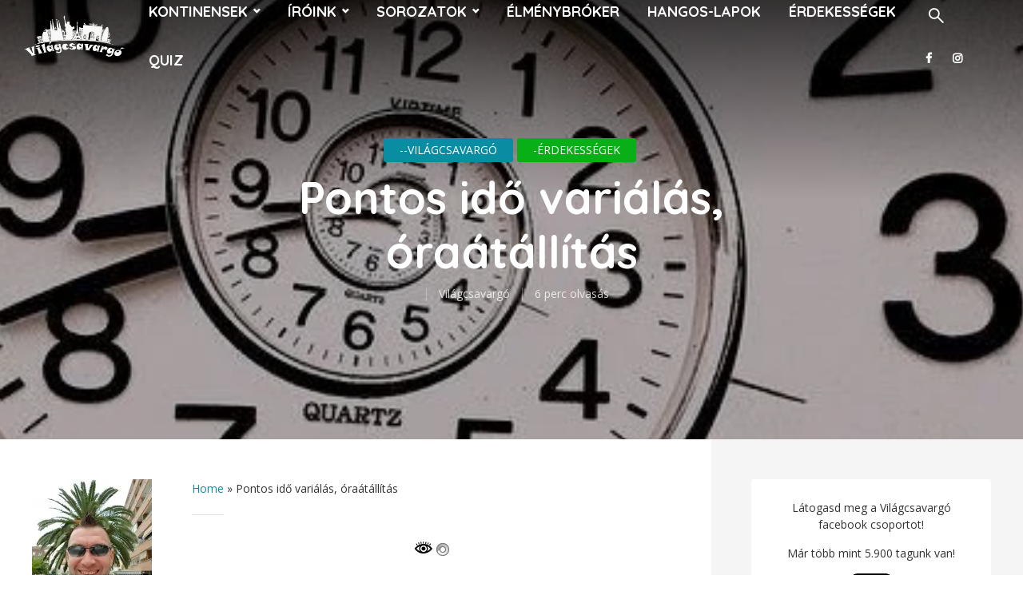

--- FILE ---
content_type: text/html; charset=UTF-8
request_url: https://vilagcsavargo.eu/pontos-ido-varialas-oraatallitas/
body_size: 67906
content:
<!DOCTYPE html>
<html lang="hu" class="no-js no-svg">
	<script data-minify="1" id="CookieDeclaration" src="https://vilagcsavargo.eu/wp-content/cache/min/1/e8ae741a-d978-4d41-b372-33b9686454b2/cd.js?ver=1738773999" type="text/javascript" async></script>
	<head>
		<script id="Cookiebot" src="https://consent.cookiebot.com/uc.js" data-cbid="e8ae741a-d978-4d41-b372-33b9686454b2" data-blockingmode="auto" type="text/javascript"></script>
		<meta charset="UTF-8">
		<meta name="viewport" content="width=device-width, initial-scale=1">
		<link rel="profile" href="http://gmpg.org/xfn/11">
				    <!-- PVC Template -->
    <script type="text/template" id="pvc-stats-view-template">
    <i class="pvc-stats-icon medium" aria-hidden="true"><svg xmlns="http://www.w3.org/2000/svg" version="1.0" viewBox="0 0 502 315" preserveAspectRatio="xMidYMid meet"><g transform="translate(0,332) scale(0.1,-0.1)" fill="" stroke="none"><path d="M2394 3279 l-29 -30 -3 -207 c-2 -182 0 -211 15 -242 39 -76 157 -76 196 0 15 31 17 60 15 243 l-3 209 -33 29 c-26 23 -41 29 -80 29 -41 0 -53 -5 -78 -31z"/><path d="M3085 3251 c-45 -19 -58 -50 -96 -229 -47 -217 -49 -260 -13 -295 52 -53 146 -42 177 20 16 31 87 366 87 410 0 70 -86 122 -155 94z"/><path d="M1751 3234 c-13 -9 -29 -31 -37 -50 -12 -29 -10 -49 21 -204 19 -94 39 -189 45 -210 14 -50 54 -80 110 -80 34 0 48 6 76 34 21 21 34 44 34 59 0 14 -18 113 -40 219 -37 178 -43 195 -70 221 -36 32 -101 37 -139 11z"/><path d="M1163 3073 c-36 -7 -73 -59 -73 -102 0 -56 133 -378 171 -413 34 -32 83 -37 129 -13 70 36 67 87 -16 290 -86 209 -89 214 -129 231 -35 14 -42 15 -82 7z"/><path d="M3689 3066 c-15 -9 -33 -30 -42 -48 -48 -103 -147 -355 -147 -375 0 -98 131 -148 192 -74 13 15 57 108 97 206 80 196 84 226 37 273 -30 30 -99 39 -137 18z"/><path d="M583 2784 c-38 -19 -67 -74 -58 -113 9 -42 211 -354 242 -373 16 -10 45 -18 66 -18 51 0 107 52 107 100 0 39 -1 41 -124 234 -80 126 -108 162 -133 173 -41 17 -61 16 -100 -3z"/><path d="M4250 2784 c-14 -9 -74 -91 -133 -183 -95 -150 -107 -173 -107 -213 0 -55 33 -94 87 -104 67 -13 90 8 211 198 130 202 137 225 78 284 -27 27 -42 34 -72 34 -22 0 -50 -8 -64 -16z"/><path d="M2275 2693 c-553 -48 -1095 -270 -1585 -649 -135 -104 -459 -423 -483 -476 -23 -49 -22 -139 2 -186 73 -142 361 -457 571 -626 285 -228 642 -407 990 -497 242 -63 336 -73 660 -74 310 0 370 5 595 52 535 111 1045 392 1455 803 122 121 250 273 275 326 19 41 19 137 0 174 -41 79 -309 363 -465 492 -447 370 -946 591 -1479 653 -113 14 -422 18 -536 8z m395 -428 c171 -34 330 -124 456 -258 112 -119 167 -219 211 -378 27 -96 24 -300 -5 -401 -72 -255 -236 -447 -474 -557 -132 -62 -201 -76 -368 -76 -167 0 -236 14 -368 76 -213 98 -373 271 -451 485 -162 444 86 934 547 1084 153 49 292 57 452 25z m909 -232 c222 -123 408 -262 593 -441 76 -74 138 -139 138 -144 0 -16 -233 -242 -330 -319 -155 -123 -309 -223 -461 -299 l-81 -41 32 46 c18 26 49 83 70 128 143 306 141 649 -6 957 -25 52 -61 116 -79 142 l-34 47 45 -20 c26 -10 76 -36 113 -56z m-2057 25 c-40 -58 -105 -190 -130 -263 -110 -324 -59 -707 132 -981 25 -35 42 -64 37 -64 -19 0 -241 119 -326 174 -188 122 -406 314 -532 468 l-58 71 108 103 c185 178 428 349 672 473 66 33 121 60 123 61 2 0 -10 -19 -26 -42z"/><path d="M2375 1950 c-198 -44 -350 -190 -395 -379 -18 -76 -8 -221 19 -290 114 -284 457 -406 731 -260 98 52 188 154 231 260 27 69 37 214 19 290 -38 163 -166 304 -326 360 -67 23 -215 33 -279 19z"/></g></svg></i>
	 <%= total_view %> ember olvasta mar el ezt az írást	<% if ( today_view > 0 ) { %>
		<span class="views_today">,  <%= today_view %> ember olvasta ma</span>
	<% } %>
	</span>
	</script>
		    <meta name='robots' content='index, follow, max-image-preview:large, max-snippet:-1, max-video-preview:-1' />
	<style>img:is([sizes="auto" i], [sizes^="auto," i]) { contain-intrinsic-size: 3000px 1500px }</style>
	
	<!-- This site is optimized with the Yoast SEO Premium plugin v22.4 (Yoast SEO v26.3) - https://yoast.com/wordpress/plugins/seo/ -->
	<title>Pontos idő variálás, óraátállítás | Világcsavargó A világ legjobb helyein.</title><link rel="preload" as="style" href="https://fonts.googleapis.com/css?family=Open%20Sans%3A400%7CQuicksand%3A400%2C700%7CCookie&#038;subset=latin%2Clatin-ext&#038;display=swap" /><link rel="stylesheet" href="https://fonts.googleapis.com/css?family=Open%20Sans%3A400%7CQuicksand%3A400%2C700%7CCookie&#038;subset=latin%2Clatin-ext&#038;display=swap" media="print" onload="this.media='all'" /><noscript><link rel="stylesheet" href="https://fonts.googleapis.com/css?family=Open%20Sans%3A400%7CQuicksand%3A400%2C700%7CCookie&#038;subset=latin%2Clatin-ext&#038;display=swap" /></noscript>
	<meta name="description" content="A pontos idő fogalma nem egyszerű, a 17. században merült fel először hogy érdemes lenne valamit kitalálni arra, hogy mennyi a pontos idő." />
	<link rel="canonical" href="https://vilagcsavargo.eu/pontos-ido-varialas-oraatallitas/" />
	<meta property="og:locale" content="hu_HU" />
	<meta property="og:type" content="article" />
	<meta property="og:title" content="Pontos idő variálás, óraátállítás" />
	<meta property="og:description" content="A pontos idő fogalma nem egyszerű, a 17. században merült fel először hogy érdemes lenne valamit kitalálni arra, hogy mennyi a pontos idő." />
	<meta property="og:url" content="https://vilagcsavargo.eu/pontos-ido-varialas-oraatallitas/" />
	<meta property="og:site_name" content="Világcsavargó" />
	<meta property="article:published_time" content="2021-10-30T09:07:47+00:00" />
	<meta property="article:modified_time" content="2021-10-30T09:07:52+00:00" />
	<meta property="og:image" content="https://vilagcsavargo.eu/wp-content/uploads/2021/10/unnamed.jpg" />
	<meta property="og:image:width" content="500" />
	<meta property="og:image:height" content="490" />
	<meta property="og:image:type" content="image/jpeg" />
	<meta name="author" content="Világcsavargó" />
	<meta name="twitter:card" content="summary_large_image" />
	<meta name="twitter:label1" content="Szerző:" />
	<meta name="twitter:data1" content="Világcsavargó" />
	<meta name="twitter:label2" content="Becsült olvasási idő" />
	<meta name="twitter:data2" content="6 perc" />
	<script type="application/ld+json" class="yoast-schema-graph">{"@context":"https://schema.org","@graph":[{"@type":"Article","@id":"https://vilagcsavargo.eu/pontos-ido-varialas-oraatallitas/#article","isPartOf":{"@id":"https://vilagcsavargo.eu/pontos-ido-varialas-oraatallitas/"},"author":{"name":"Világcsavargó","@id":"https://vilagcsavargo.eu/#/schema/person/3b58ace2521b7f7023ff75b3d31a8603"},"headline":"Pontos idő variálás, óraátállítás","datePublished":"2021-10-30T09:07:47+00:00","dateModified":"2021-10-30T09:07:52+00:00","mainEntityOfPage":{"@id":"https://vilagcsavargo.eu/pontos-ido-varialas-oraatallitas/"},"wordCount":1840,"publisher":{"@id":"https://vilagcsavargo.eu/#/schema/person/3b58ace2521b7f7023ff75b3d31a8603"},"image":{"@id":"https://vilagcsavargo.eu/pontos-ido-varialas-oraatallitas/#primaryimage"},"thumbnailUrl":"https://vilagcsavargo.eu/wp-content/uploads/2021/10/unnamed.jpg","keywords":["Európa","óraátállítás","Pontos idő","Világcsavargó","világidő"],"articleSection":["--Világcsavargó","-Érdekességek"],"inLanguage":"hu"},{"@type":"WebPage","@id":"https://vilagcsavargo.eu/pontos-ido-varialas-oraatallitas/","url":"https://vilagcsavargo.eu/pontos-ido-varialas-oraatallitas/","name":"Pontos idő variálás, óraátállítás | Világcsavargó A világ legjobb helyein.","isPartOf":{"@id":"https://vilagcsavargo.eu/#website"},"primaryImageOfPage":{"@id":"https://vilagcsavargo.eu/pontos-ido-varialas-oraatallitas/#primaryimage"},"image":{"@id":"https://vilagcsavargo.eu/pontos-ido-varialas-oraatallitas/#primaryimage"},"thumbnailUrl":"https://vilagcsavargo.eu/wp-content/uploads/2021/10/unnamed.jpg","datePublished":"2021-10-30T09:07:47+00:00","dateModified":"2021-10-30T09:07:52+00:00","description":"A pontos idő fogalma nem egyszerű, a 17. században merült fel először hogy érdemes lenne valamit kitalálni arra, hogy mennyi a pontos idő.","breadcrumb":{"@id":"https://vilagcsavargo.eu/pontos-ido-varialas-oraatallitas/#breadcrumb"},"inLanguage":"hu","potentialAction":[{"@type":"ReadAction","target":["https://vilagcsavargo.eu/pontos-ido-varialas-oraatallitas/"]}]},{"@type":"ImageObject","inLanguage":"hu","@id":"https://vilagcsavargo.eu/pontos-ido-varialas-oraatallitas/#primaryimage","url":"https://vilagcsavargo.eu/wp-content/uploads/2021/10/unnamed.jpg","contentUrl":"https://vilagcsavargo.eu/wp-content/uploads/2021/10/unnamed.jpg","width":500,"height":490},{"@type":"BreadcrumbList","@id":"https://vilagcsavargo.eu/pontos-ido-varialas-oraatallitas/#breadcrumb","itemListElement":[{"@type":"ListItem","position":1,"name":"Home","item":"https://vilagcsavargo.eu/"},{"@type":"ListItem","position":2,"name":"Pontos idő variálás, óraátállítás"}]},{"@type":"WebSite","@id":"https://vilagcsavargo.eu/#website","url":"https://vilagcsavargo.eu/","name":"Világcsavargó","description":"","publisher":{"@id":"https://vilagcsavargo.eu/#/schema/person/3b58ace2521b7f7023ff75b3d31a8603"},"potentialAction":[{"@type":"SearchAction","target":{"@type":"EntryPoint","urlTemplate":"https://vilagcsavargo.eu/?s={search_term_string}"},"query-input":{"@type":"PropertyValueSpecification","valueRequired":true,"valueName":"search_term_string"}}],"inLanguage":"hu"},{"@type":["Person","Organization"],"@id":"https://vilagcsavargo.eu/#/schema/person/3b58ace2521b7f7023ff75b3d31a8603","name":"Világcsavargó","image":{"@type":"ImageObject","inLanguage":"hu","@id":"https://vilagcsavargo.eu/#/schema/person/image/","url":"https://vilagcsavargo.eu/wp-content/uploads/2020/04/vilagcsavargo2_logo.png","contentUrl":"https://vilagcsavargo.eu/wp-content/uploads/2020/04/vilagcsavargo2_logo.png","width":135,"height":56,"caption":"Világcsavargó"},"logo":{"@id":"https://vilagcsavargo.eu/#/schema/person/image/"},"description":"Helyszín: Szeged, egy bizonyos Kati nevű úszó-házra fabrikált kocsma Időpont: 2007 nyar… valamikor hajnalban, és már nem szomjasan… …tudom-tudom….ez miért érdekes egy utazási oldalon?….. Nos azért, mert minden akkor kezdődött…… Ekkor történt, hogy azt találtuk ki egy vidám, cimborámmal a Gabival, akiről később még lesz szó, több részben is, hogy legfőbb ideje, hogy kipróbáljuk magunkat a híres Külföld nevű országban, amiről akkor már oly sok érdekes kalandot és történetet hallottunk… Természetesen nem volt konkrét terv, vagy elképzelés, hogy Anglia, Görögország, Finnország vagy Kanada, hiszen semmilyen nyelven nem beszéltünk, és különösebben nem is értettünk semmihez…… így nagyjából bárhova azonos esélyekkel indulhattunk…… nem voltak megkötöttségek… 😀 Tehát ennyi volt a terv…… igen… nem túl részletes, és megalapozott, de pont elég stabil ahhoz, hogy rá pár napra elinduljunk a KALANDba…. Ez úgy kezdődött, hogy az említett cimborám (Gabi) kitalálta, hogy egy régi szomszédja Írországban lakik, akivel felvette a kapcsolatot, aki viszont megígérte, hogy semmiben nem tud segíteni, így sem szállást, sem munkát, sem pénzt nem tud adni….. De nekünk ennyi biztatás épp elég volt….. Tehát INDULÁS Így hát elindultunk ketten Szegedről…. Az utazás nem volt magányos, mert kiderült, hogy Cegléden csatlakozik hozzánk még egy legény……. Ő felkészült volt, mert Ő legalább beszélt németül, és hozott egy németországig kinyomtatott útvonaltervet.. Tehát így keltünk útra, egy kis rántotthúsos szendvics, pár fasirt és pár doboz energiaitallal, egy autóval és minimális készpénz társaságában az örökzöld Smaragd-szigetre, vagy az Ir Szigetre, vagy Guinness országaba, vagy a koboldok otthonaba….. kinek hogy tetszik…… Szeged, péntek hajnali 5 órai indulas autoval, GPS, es nyelvtudás nélkül, viszont volt egy Németországig kinyomtatott térképünk…..(ott fogyott ki a nyomtatóból a tinta 😀 ) …. aztán hip-hopp szombat este 6 ra mar Dublinban is voltunk…. ….és hogy mennyire voltam felkészült Írországból? Szerintem jól tükrözi az a tény, hogy frankón meglepett, amikor Angliában ismét kompra kellett szállni…… Én valahogy úgy gondoltam, hogy Írország valahol az Angol sziget északi részén van….. na mindegy…. 🙂 Az akkori nyelvtudásom elég hmmmmm… talán érdekesnek mondható volt…. mondjuk csak két dolog okozott problémát a nyelvvel…. 1. a szavak, és azok jelentése 2: a nem ismert szavak nyelvtani rendszere….. na óóóóóóó… alapszavakat azért ismertem, pl: tea, taxi, yes, no, metro…… csak a jelentésüket nem ismertem… kivétel, a metro, mert annak a jelentését tudtam, csak az meg nincs Írországban, így az úgymond felesleges szó volt….. 😉 Eleinte mondjuk volt egy kis nélkülözés, mert 2 hétig csak csokit ettünk, mert nem volt pénzünk kajára, viszont szerencsére egy csokigyárban elkezdtünk dolgozni…. Természetesen ez nem a felkészültségünknek volt köszönhető, hanem annak, hogy akkoriban ha Írországban egy kellemes délután céltalanul lődörögtél az utcán, akkor élelmes cégvezetők azonnal berángattak a cégükhöz, és el-activityzték, hogy ott kellene dolgozni, akkora munkaerő hiány volt, a “Kelta Tigris” nevű, Ír gazdasági szárnyalásnak köszönhetően. Azért a már Írországban éldegélő volt szomszédtól, és a családjuktól mégiscsak rengeteg segítséget kaptunk, például szállást pár napra, ugyanis kiderült, hogy az indulo tökénk jelentős része elment üzemanyagra, igy nem maradt pénzünk albérletre, meg forditottak sokat, mert mint az is kiderült, hogy itt nem beszélnek sehol magyarul, illetve megmutatták a és regisztráltak a különböző munkakereső irodákban……. …és itt meg kell említeni még egy magyar hölgyet, aki a masodik napunkon meghallotta, hogy magyarul beszélünk, és ismeretlenül adott kölcsön a a kalandjaink meghallgatása után, egy igen jelentős összeget, ami akkori viszonylatban készpénz formájában mar nagyobb távolságról is jól látszott, akár szabad szemmel is… Az első komolyabb fizetesnél igen nagy lakomát csaptunk, a vegetás-olcsósonkas vajaskenyerből, amihez pezsgős pohárból ittuk a csapvizet…. 😀 Tip-top egy sziget, ezt tudom mondani….. na jooooooo lehet, hogy néha esik az eső, de talán ezért zöld…. 🙂 Az érkezés óta sok-sok minden történt …új szerelmek, új barátok, új kalandok…… eljutottam olyan helyekre, ahova előtte annyi pénzem nem volt, hogy egy útikönyvet vegyek róla, vagy például úsztam Mauritiuson delfinnel, amit előtte csak az Ablak-Zsiráfban láttam a “D” betűnél, de lesz történet többek közt: Haiti kötél-csúszdáról, San Diegoi fókákról, Nagasaki múzeumáról, és még sok másról is. Mivel már kisgyerek koromban is szerettem felfedezni a világot, és ezért ha csak a ház köré engedtek le játszani, akkor azért biztos, hogy elkalandoztam a 2 utcával távolabb lévő játszótérre is. Azóta, még távolabbi helyekre csavarogtam el, olyan “Világcsavargók” kalandjaira és élményeire irigykedve, akik bejárták az egész földet, például Magellán, Kolumbusz, Piszkos Fred, Fülig Jimmy, vagy egyik legnagyobb magyar utazója Frei Tamás. Eddig közel 50 országban jártam és ezen országok több-száz városban. Ezen országok és városokben történt utzásaimról, kalandjaimról fog szólni (eleinte) az oldal,a lehetőségeimhez mérten és elképzeléseim alapján: könnyed, szórakoztató formában… Tehát ezeket a kalandokat szeretném megosztani Veletek… Természetesen az alap-helyzetből kiindulva -talán- picit több lesz az Ír és a magyar kalandok sokasága, de ígérem: lesz sok izgalmas, egzotikus helyszín is. Jó szórakozást kívánok","url":"https://vilagcsavargo.eu/author/papdi-janos/"}]}</script>
	<!-- / Yoast SEO Premium plugin. -->


<link rel='dns-prefetch' href='//maps.google.com' />
<link rel='dns-prefetch' href='//www.googletagmanager.com' />
<link rel='dns-prefetch' href='//stats.wp.com' />
<link rel='dns-prefetch' href='//ajax.googleapis.com' />
<link rel='dns-prefetch' href='//fonts.googleapis.com' />
<link href='https://fonts.gstatic.com' crossorigin rel='preconnect' />
<link rel='preconnect' href='//c0.wp.com' />
<link rel="alternate" type="application/rss+xml" title="Világcsavargó &raquo; hírcsatorna" href="https://vilagcsavargo.eu/feed/" />
<link rel="alternate" type="application/rss+xml" title="Világcsavargó &raquo; hozzászólás hírcsatorna" href="https://vilagcsavargo.eu/comments/feed/" />
<link rel="alternate" type="application/rss+xml" title="Világcsavargó &raquo; Pontos idő variálás, óraátállítás hozzászólás hírcsatorna" href="https://vilagcsavargo.eu/pontos-ido-varialas-oraatallitas/feed/" />
<link data-minify="1" rel='stylesheet' id='jetpack_related-posts-css' href='https://vilagcsavargo.eu/wp-content/cache/min/1/p/jetpack/15.2/modules/related-posts/related-posts.css?ver=1763052281' type='text/css' media='all' />
<style id='wp-emoji-styles-inline-css' type='text/css'>

	img.wp-smiley, img.emoji {
		display: inline !important;
		border: none !important;
		box-shadow: none !important;
		height: 1em !important;
		width: 1em !important;
		margin: 0 0.07em !important;
		vertical-align: -0.1em !important;
		background: none !important;
		padding: 0 !important;
	}
</style>
<link data-minify="1" rel='stylesheet' id='wp-block-library-css' href='https://vilagcsavargo.eu/wp-content/cache/min/1/c/6.8.3/wp-includes/css/dist/block-library/style.min.css?ver=1759297965' type='text/css' media='all' />
<style id='classic-theme-styles-inline-css' type='text/css'>
/*! This file is auto-generated */
.wp-block-button__link{color:#fff;background-color:#32373c;border-radius:9999px;box-shadow:none;text-decoration:none;padding:calc(.667em + 2px) calc(1.333em + 2px);font-size:1.125em}.wp-block-file__button{background:#32373c;color:#fff;text-decoration:none}
</style>
<style id='jetpack-sharing-buttons-style-inline-css' type='text/css'>
.jetpack-sharing-buttons__services-list{display:flex;flex-direction:row;flex-wrap:wrap;gap:0;list-style-type:none;margin:5px;padding:0}.jetpack-sharing-buttons__services-list.has-small-icon-size{font-size:12px}.jetpack-sharing-buttons__services-list.has-normal-icon-size{font-size:16px}.jetpack-sharing-buttons__services-list.has-large-icon-size{font-size:24px}.jetpack-sharing-buttons__services-list.has-huge-icon-size{font-size:36px}@media print{.jetpack-sharing-buttons__services-list{display:none!important}}.editor-styles-wrapper .wp-block-jetpack-sharing-buttons{gap:0;padding-inline-start:0}ul.jetpack-sharing-buttons__services-list.has-background{padding:1.25em 2.375em}
</style>
<style id='global-styles-inline-css' type='text/css'>
:root{--wp--preset--aspect-ratio--square: 1;--wp--preset--aspect-ratio--4-3: 4/3;--wp--preset--aspect-ratio--3-4: 3/4;--wp--preset--aspect-ratio--3-2: 3/2;--wp--preset--aspect-ratio--2-3: 2/3;--wp--preset--aspect-ratio--16-9: 16/9;--wp--preset--aspect-ratio--9-16: 9/16;--wp--preset--color--black: #000000;--wp--preset--color--cyan-bluish-gray: #abb8c3;--wp--preset--color--white: #ffffff;--wp--preset--color--pale-pink: #f78da7;--wp--preset--color--vivid-red: #cf2e2e;--wp--preset--color--luminous-vivid-orange: #ff6900;--wp--preset--color--luminous-vivid-amber: #fcb900;--wp--preset--color--light-green-cyan: #7bdcb5;--wp--preset--color--vivid-green-cyan: #00d084;--wp--preset--color--pale-cyan-blue: #8ed1fc;--wp--preset--color--vivid-cyan-blue: #0693e3;--wp--preset--color--vivid-purple: #9b51e0;--wp--preset--color--trawell-acc: #098DA3;--wp--preset--color--trawell-txt: #333333;--wp--preset--color--trawell-meta: #4a4a4a;--wp--preset--color--trawell-bg: #ffffff;--wp--preset--color--trawell-cat-6: #00f1f9;--wp--preset--color--trawell-cat-7: #7cb342;--wp--preset--color--trawell-cat-8: #c466c2;--wp--preset--color--trawell-cat-9: #000cfc;--wp--preset--color--trawell-cat-5: #ff1b02;--wp--preset--color--trawell-cat-59: #fcef02;--wp--preset--color--trawell-cat-60: #f7007f;--wp--preset--color--trawell-cat-128: #9300ad;--wp--preset--color--trawell-cat-214: #fcef02;--wp--preset--color--trawell-cat-752: #08af16;--wp--preset--color--trawell-cat-316: #849e03;--wp--preset--color--trawell-cat-315: #d39b00;--wp--preset--color--trawell-cat-788: #ffa100;--wp--preset--color--trawell-cat-317: #e8003d;--wp--preset--color--trawell-cat-1: #b800c1;--wp--preset--color--trawell-cat-748: #01bec1;--wp--preset--color--trawell-cat-807: #d6bb0c;--wp--preset--color--trawell-cat-828: #9d58a0;--wp--preset--color--trawell-cat-751: #1d5e91;--wp--preset--color--trawell-cat-750: #f4dd0e;--wp--preset--color--trawell-cat-865: #b50179;--wp--preset--color--trawell-cat-866: #82af54;--wp--preset--color--trawell-cat-908: #a1bf0b;--wp--preset--color--trawell-cat-976: #0ad0d3;--wp--preset--color--trawell-cat-925: #ddbd06;--wp--preset--color--trawell-cat-404: #48396b;--wp--preset--color--trawell-cat-922: #ddd306;--wp--preset--gradient--vivid-cyan-blue-to-vivid-purple: linear-gradient(135deg,rgba(6,147,227,1) 0%,rgb(155,81,224) 100%);--wp--preset--gradient--light-green-cyan-to-vivid-green-cyan: linear-gradient(135deg,rgb(122,220,180) 0%,rgb(0,208,130) 100%);--wp--preset--gradient--luminous-vivid-amber-to-luminous-vivid-orange: linear-gradient(135deg,rgba(252,185,0,1) 0%,rgba(255,105,0,1) 100%);--wp--preset--gradient--luminous-vivid-orange-to-vivid-red: linear-gradient(135deg,rgba(255,105,0,1) 0%,rgb(207,46,46) 100%);--wp--preset--gradient--very-light-gray-to-cyan-bluish-gray: linear-gradient(135deg,rgb(238,238,238) 0%,rgb(169,184,195) 100%);--wp--preset--gradient--cool-to-warm-spectrum: linear-gradient(135deg,rgb(74,234,220) 0%,rgb(151,120,209) 20%,rgb(207,42,186) 40%,rgb(238,44,130) 60%,rgb(251,105,98) 80%,rgb(254,248,76) 100%);--wp--preset--gradient--blush-light-purple: linear-gradient(135deg,rgb(255,206,236) 0%,rgb(152,150,240) 100%);--wp--preset--gradient--blush-bordeaux: linear-gradient(135deg,rgb(254,205,165) 0%,rgb(254,45,45) 50%,rgb(107,0,62) 100%);--wp--preset--gradient--luminous-dusk: linear-gradient(135deg,rgb(255,203,112) 0%,rgb(199,81,192) 50%,rgb(65,88,208) 100%);--wp--preset--gradient--pale-ocean: linear-gradient(135deg,rgb(255,245,203) 0%,rgb(182,227,212) 50%,rgb(51,167,181) 100%);--wp--preset--gradient--electric-grass: linear-gradient(135deg,rgb(202,248,128) 0%,rgb(113,206,126) 100%);--wp--preset--gradient--midnight: linear-gradient(135deg,rgb(2,3,129) 0%,rgb(40,116,252) 100%);--wp--preset--font-size--small: 11.2px;--wp--preset--font-size--medium: 20px;--wp--preset--font-size--large: 21px;--wp--preset--font-size--x-large: 42px;--wp--preset--font-size--normal: 14px;--wp--preset--font-size--huge: 28px;--wp--preset--spacing--20: 0.44rem;--wp--preset--spacing--30: 0.67rem;--wp--preset--spacing--40: 1rem;--wp--preset--spacing--50: 1.5rem;--wp--preset--spacing--60: 2.25rem;--wp--preset--spacing--70: 3.38rem;--wp--preset--spacing--80: 5.06rem;--wp--preset--shadow--natural: 6px 6px 9px rgba(0, 0, 0, 0.2);--wp--preset--shadow--deep: 12px 12px 50px rgba(0, 0, 0, 0.4);--wp--preset--shadow--sharp: 6px 6px 0px rgba(0, 0, 0, 0.2);--wp--preset--shadow--outlined: 6px 6px 0px -3px rgba(255, 255, 255, 1), 6px 6px rgba(0, 0, 0, 1);--wp--preset--shadow--crisp: 6px 6px 0px rgba(0, 0, 0, 1);}:where(.is-layout-flex){gap: 0.5em;}:where(.is-layout-grid){gap: 0.5em;}body .is-layout-flex{display: flex;}.is-layout-flex{flex-wrap: wrap;align-items: center;}.is-layout-flex > :is(*, div){margin: 0;}body .is-layout-grid{display: grid;}.is-layout-grid > :is(*, div){margin: 0;}:where(.wp-block-columns.is-layout-flex){gap: 2em;}:where(.wp-block-columns.is-layout-grid){gap: 2em;}:where(.wp-block-post-template.is-layout-flex){gap: 1.25em;}:where(.wp-block-post-template.is-layout-grid){gap: 1.25em;}.has-black-color{color: var(--wp--preset--color--black) !important;}.has-cyan-bluish-gray-color{color: var(--wp--preset--color--cyan-bluish-gray) !important;}.has-white-color{color: var(--wp--preset--color--white) !important;}.has-pale-pink-color{color: var(--wp--preset--color--pale-pink) !important;}.has-vivid-red-color{color: var(--wp--preset--color--vivid-red) !important;}.has-luminous-vivid-orange-color{color: var(--wp--preset--color--luminous-vivid-orange) !important;}.has-luminous-vivid-amber-color{color: var(--wp--preset--color--luminous-vivid-amber) !important;}.has-light-green-cyan-color{color: var(--wp--preset--color--light-green-cyan) !important;}.has-vivid-green-cyan-color{color: var(--wp--preset--color--vivid-green-cyan) !important;}.has-pale-cyan-blue-color{color: var(--wp--preset--color--pale-cyan-blue) !important;}.has-vivid-cyan-blue-color{color: var(--wp--preset--color--vivid-cyan-blue) !important;}.has-vivid-purple-color{color: var(--wp--preset--color--vivid-purple) !important;}.has-black-background-color{background-color: var(--wp--preset--color--black) !important;}.has-cyan-bluish-gray-background-color{background-color: var(--wp--preset--color--cyan-bluish-gray) !important;}.has-white-background-color{background-color: var(--wp--preset--color--white) !important;}.has-pale-pink-background-color{background-color: var(--wp--preset--color--pale-pink) !important;}.has-vivid-red-background-color{background-color: var(--wp--preset--color--vivid-red) !important;}.has-luminous-vivid-orange-background-color{background-color: var(--wp--preset--color--luminous-vivid-orange) !important;}.has-luminous-vivid-amber-background-color{background-color: var(--wp--preset--color--luminous-vivid-amber) !important;}.has-light-green-cyan-background-color{background-color: var(--wp--preset--color--light-green-cyan) !important;}.has-vivid-green-cyan-background-color{background-color: var(--wp--preset--color--vivid-green-cyan) !important;}.has-pale-cyan-blue-background-color{background-color: var(--wp--preset--color--pale-cyan-blue) !important;}.has-vivid-cyan-blue-background-color{background-color: var(--wp--preset--color--vivid-cyan-blue) !important;}.has-vivid-purple-background-color{background-color: var(--wp--preset--color--vivid-purple) !important;}.has-black-border-color{border-color: var(--wp--preset--color--black) !important;}.has-cyan-bluish-gray-border-color{border-color: var(--wp--preset--color--cyan-bluish-gray) !important;}.has-white-border-color{border-color: var(--wp--preset--color--white) !important;}.has-pale-pink-border-color{border-color: var(--wp--preset--color--pale-pink) !important;}.has-vivid-red-border-color{border-color: var(--wp--preset--color--vivid-red) !important;}.has-luminous-vivid-orange-border-color{border-color: var(--wp--preset--color--luminous-vivid-orange) !important;}.has-luminous-vivid-amber-border-color{border-color: var(--wp--preset--color--luminous-vivid-amber) !important;}.has-light-green-cyan-border-color{border-color: var(--wp--preset--color--light-green-cyan) !important;}.has-vivid-green-cyan-border-color{border-color: var(--wp--preset--color--vivid-green-cyan) !important;}.has-pale-cyan-blue-border-color{border-color: var(--wp--preset--color--pale-cyan-blue) !important;}.has-vivid-cyan-blue-border-color{border-color: var(--wp--preset--color--vivid-cyan-blue) !important;}.has-vivid-purple-border-color{border-color: var(--wp--preset--color--vivid-purple) !important;}.has-vivid-cyan-blue-to-vivid-purple-gradient-background{background: var(--wp--preset--gradient--vivid-cyan-blue-to-vivid-purple) !important;}.has-light-green-cyan-to-vivid-green-cyan-gradient-background{background: var(--wp--preset--gradient--light-green-cyan-to-vivid-green-cyan) !important;}.has-luminous-vivid-amber-to-luminous-vivid-orange-gradient-background{background: var(--wp--preset--gradient--luminous-vivid-amber-to-luminous-vivid-orange) !important;}.has-luminous-vivid-orange-to-vivid-red-gradient-background{background: var(--wp--preset--gradient--luminous-vivid-orange-to-vivid-red) !important;}.has-very-light-gray-to-cyan-bluish-gray-gradient-background{background: var(--wp--preset--gradient--very-light-gray-to-cyan-bluish-gray) !important;}.has-cool-to-warm-spectrum-gradient-background{background: var(--wp--preset--gradient--cool-to-warm-spectrum) !important;}.has-blush-light-purple-gradient-background{background: var(--wp--preset--gradient--blush-light-purple) !important;}.has-blush-bordeaux-gradient-background{background: var(--wp--preset--gradient--blush-bordeaux) !important;}.has-luminous-dusk-gradient-background{background: var(--wp--preset--gradient--luminous-dusk) !important;}.has-pale-ocean-gradient-background{background: var(--wp--preset--gradient--pale-ocean) !important;}.has-electric-grass-gradient-background{background: var(--wp--preset--gradient--electric-grass) !important;}.has-midnight-gradient-background{background: var(--wp--preset--gradient--midnight) !important;}.has-small-font-size{font-size: var(--wp--preset--font-size--small) !important;}.has-medium-font-size{font-size: var(--wp--preset--font-size--medium) !important;}.has-large-font-size{font-size: var(--wp--preset--font-size--large) !important;}.has-x-large-font-size{font-size: var(--wp--preset--font-size--x-large) !important;}
:where(.wp-block-post-template.is-layout-flex){gap: 1.25em;}:where(.wp-block-post-template.is-layout-grid){gap: 1.25em;}
:where(.wp-block-columns.is-layout-flex){gap: 2em;}:where(.wp-block-columns.is-layout-grid){gap: 2em;}
:root :where(.wp-block-pullquote){font-size: 1.5em;line-height: 1.6;}
</style>
<link rel='stylesheet' id='buy-me-a-coffee-css' href='https://vilagcsavargo.eu/wp-content/plugins/buymeacoffee/public/css/buy-me-a-coffee-public.css?ver=4.4.2' type='text/css' media='all' />
<link data-minify="1" rel='stylesheet' id='meks-app-block-frontend-css-css' href='https://vilagcsavargo.eu/wp-content/cache/min/1/wp-content/plugins/meks-audio-player/assets/css/blocks.style.css?ver=1738773999' type='text/css' media='all' />
<link data-minify="1" rel='stylesheet' id='mks_shortcodes_fntawsm_css-css' href='https://vilagcsavargo.eu/wp-content/cache/min/1/wp-content/plugins/meks-flexible-shortcodes/css/font-awesome/css/font-awesome.min.css?ver=1738773999' type='text/css' media='screen' />
<link data-minify="1" rel='stylesheet' id='mks_shortcodes_simple_line_icons-css' href='https://vilagcsavargo.eu/wp-content/cache/min/1/wp-content/plugins/meks-flexible-shortcodes/css/simple-line/simple-line-icons.css?ver=1738773999' type='text/css' media='screen' />
<link data-minify="1" rel='stylesheet' id='mks_shortcodes_css-css' href='https://vilagcsavargo.eu/wp-content/cache/min/1/wp-content/plugins/meks-flexible-shortcodes/css/style.css?ver=1738773999' type='text/css' media='screen' />
<link rel='stylesheet' id='a3-pvc-style-css' href='https://vilagcsavargo.eu/wp-content/plugins/page-views-count/assets/css/style.min.css?ver=2.8.7' type='text/css' media='all' />
<link data-minify="1" rel='stylesheet' id='ppress-frontend-css' href='https://vilagcsavargo.eu/wp-content/cache/min/1/wp-content/plugins/wp-user-avatar/assets/css/frontend.min.css?ver=1738773999' type='text/css' media='all' />
<link rel='stylesheet' id='ppress-flatpickr-css' href='https://vilagcsavargo.eu/wp-content/plugins/wp-user-avatar/assets/flatpickr/flatpickr.min.css?ver=4.16.7' type='text/css' media='all' />
<link rel='stylesheet' id='ppress-select2-css' href='https://vilagcsavargo.eu/wp-content/plugins/wp-user-avatar/assets/select2/select2.min.css?ver=6.8.3' type='text/css' media='all' />
<link data-minify="1" rel='stylesheet' id='mks-map-css-css' href='https://vilagcsavargo.eu/wp-content/cache/min/1/wp-content/plugins/meks-easy-maps/public/css/map.css?ver=1738773999' type='text/css' media='all' />
<link data-minify="1" rel='stylesheet' id='jquery-ui-style-css' href='https://vilagcsavargo.eu/wp-content/cache/min/1/ajax/libs/jqueryui/1.11.4/themes/ui-darkness/jquery-ui.css?ver=1738773999' type='text/css' media='all' />

<link data-minify="1" rel='stylesheet' id='trawell-main-css' href='https://vilagcsavargo.eu/wp-content/cache/min/1/wp-content/themes/trawell/assets/css/min.css?ver=1738773999' type='text/css' media='all' />
<style id='trawell-main-inline-css' type='text/css'>
.row{margin-right: -7px;margin-left: -7px;}.col-1, .col-2, .col-3, .col-4, .col-5, .col-6, .col-7, .col-8, .col-9, .col-10, .col-11, .col-12, .col,.col-auto, .col-sm-1, .col-sm-2, .col-sm-3, .col-sm-4, .col-sm-5, .col-sm-6, .col-sm-7, .col-sm-8, .col-sm-9, .col-sm-10, .col-sm-11, .col-sm-12, .col-sm,.col-sm-auto, .col-md-1, .col-md-2, .col-md-3, .col-md-4, .col-md-5, .col-md-6, .col-md-7, .col-md-8, .col-md-9, .col-md-10, .col-md-11, .col-md-12, .col-md,.col-md-auto, .col-lg-1, .col-lg-2, .col-lg-3, .col-lg-4, .col-lg-5, .col-lg-6, .col-lg-7, .col-lg-8, .col-lg-9, .col-lg-10, .col-lg-11, .col-lg-12, .col-lg,.col-lg-auto, .col-xl-1, .col-xl-2, .col-xl-3, .col-xl-4, .col-xl-5, .col-xl-6, .col-xl-7, .col-xl-8, .col-xl-9, .col-xl-10, .col-xl-11, .col-xl-12, .col-xl,.col-xl-auto,.trawell-pre-footer .menu{padding-right: 7px;padding-left: 7px;}@media (min-width: 440px) {.container,.trawell-has-sidebar .trawell-main,.trawell-sidebar-none .trawell-main{max-width: 470px;padding-right: 20px;padding-left: 20px;}.row{margin-right: -10px;margin-left: -10px;}.col-1, .col-2, .col-3, .col-4, .col-5, .col-6, .col-7, .col-8, .col-9, .col-10, .col-11, .col-12, .col,.col-auto, .col-sm-1, .col-sm-2, .col-sm-3, .col-sm-4, .col-sm-5, .col-sm-6, .col-sm-7, .col-sm-8, .col-sm-9, .col-sm-10, .col-sm-11, .col-sm-12, .col-sm,.col-sm-auto, .col-md-1, .col-md-2, .col-md-3, .col-md-4, .col-md-5, .col-md-6, .col-md-7, .col-md-8, .col-md-9, .col-md-10, .col-md-11, .col-md-12, .col-md,.col-md-auto, .col-lg-1, .col-lg-2, .col-lg-3, .col-lg-4, .col-lg-5, .col-lg-6, .col-lg-7, .col-lg-8, .col-lg-9, .col-lg-10, .col-lg-11, .col-lg-12, .col-lg,.col-lg-auto, .col-xl-1, .col-xl-2, .col-xl-3, .col-xl-4, .col-xl-5, .col-xl-6, .col-xl-7, .col-xl-8, .col-xl-9, .col-xl-10, .col-xl-11, .col-xl-12, .col-xl,.col-xl-auto,.trawell-pre-footer .menu{padding-right: 10px;padding-left: 10px;}}@media (min-width: 730px) {.container,.trawell-has-sidebar .trawell-main,.trawell-sidebar-none .trawell-main{max-width: 860px;padding-right: 30px;padding-left: 30px;}.trawell-pre-footer .menu{padding-right: 30px;padding-left: 30px;}.row{margin-right: -15px;margin-left: -15px;}.col-1, .col-2, .col-3, .col-4, .col-5, .col-6, .col-7, .col-8, .col-9, .col-10, .col-11, .col-12, .col,.col-auto, .col-sm-1, .col-sm-2, .col-sm-3, .col-sm-4, .col-sm-5, .col-sm-6, .col-sm-7, .col-sm-8, .col-sm-9, .col-sm-10, .col-sm-11, .col-sm-12, .col-sm,.col-sm-auto, .col-md-1, .col-md-2, .col-md-3, .col-md-4, .col-md-5, .col-md-6, .col-md-7, .col-md-8, .col-md-9, .col-md-10, .col-md-11, .col-md-12, .col-md,.col-md-auto, .col-lg-1, .col-lg-2, .col-lg-3, .col-lg-4, .col-lg-5, .col-lg-6, .col-lg-7, .col-lg-8, .col-lg-9, .col-lg-10, .col-lg-11, .col-lg-12, .col-lg,.col-lg-auto, .col-xl-1, .col-xl-2, .col-xl-3, .col-xl-4, .col-xl-5, .col-xl-6, .col-xl-7, .col-xl-8, .col-xl-9, .col-xl-10, .col-xl-11, .col-xl-12, .col-xl,.col-xl-auto,.trawell-pre-footer .menu{padding-right: 15px;padding-left: 15px;}}@media (min-width: 1024px) {.container,.trawell-has-sidebar .trawell-main,.trawell-sidebar-none .trawell-main{max-width: 100%;}}@media (min-width: 1100px) {.container,.trawell-pre-footer .menu,.trawell-has-sidebar .trawell-main,.trawell-sidebar-none .trawell-main,.page-template-template-blank .trawell-main{max-width: 1260px;}.trawell-pre-footer .menu{padding-right: 30px;padding-left: 30px;}}.trawell-section.trawell-layout-c2 .trawell-item,.trawell-section.trawell-layout-c3 .trawell-item,.trawell-section.trawell-layout-c4 .trawell-item,.trawell-section.trawell-layout-d2 .trawell-item,.trawell-section.trawell-layout-d3 .trawell-item,.trawell-section.trawell-layout-d4 .trawell-item,.trawell-section.trawell-layout-b3 .trawell-item,.trawell-related.trawell-layout-b1 .trawell-item {margin-bottom: 30px;}.entry-content p a:not(.trawell-button),.entry-content li a,.comment-content a,.widget_text p a{color: rgba(9,141,163,0.7);-webkit-box-shadow:0 1px 0px rgba(9,141,163,0.7);box-shadow: 0 1px 0 rgba(9,141,163,0.7);-webkit-transition: all .15s ease-in-out; -moz-transition: all .15s ease-in-out;-ms-transition: all .15s ease-in-out; -o-transition: all .15s ease-in-out;transition: all .15s ease-in-out;}.entry-content p a:not(.mks_ico):not(.mks_button):not(.trawell-button):hover,.entry-content li a:hover,.comment-content a:hover,.widget_text p a:hover{background: rgba(9,141,163,0.1);box-shadow: 0 1px 0 rgba(9,141,163,0.7);}.trawell-top-bar .container{height: 40px;}.trawell-top-bar,.trawell-top-bar .sub-menu{background: #f9f9f9;color: #4A4A4A;}.trawell-top-bar a{color: #4A4A4A;}.trawell-top-bar a:hover{color: #098DA3;}.trawell-header,.trawell-header .sub-menu{background: #ffffff;}.trawell-header,.trawell-header a,.trawell-action-close span,.trawell-top-bar{font-family: 'Quicksand';font-weight: 700;}.trawell-header,.trawell-header a,.trawell-action-close span{color: #333333;}.menu-main{font-size: 1.8rem;}.menu-main .current-menu-item > a,.menu-main .current-menu-ancestor > a,.trawell-header li:hover > a,.trawell-header-indent #trawell-header ul > li:hover > a,.trawell-header-indent #trawell-header .trawell-actions .trawell-soc-menu > li:hover > a,.active .o-exit-1,.trawell-actions > li:hover > a,.trawell-actions > li:hover > span,.trawell-header-indent #trawell-header .trawell-actions>li>span:hover,.trawell-header a:hover{color: #08b7ce;}.trawell-header .container{height: 90px;}.trawell-header-indent .trawell-cover{margin-top: -90px;}.trawell-actions button{background: #08b7ce;}.trawell-actions button:hover{background: hsla( 186.97, 92.52%, 35.67%, 1);}.trawell-item-color-overlay .entry-image:after,.trawell-overlay {background: rgba(0, 0, 0, 0.3);}.trawell-cover,.trawell-cover-item{height: 400px;}@media (min-width: 730px) {.trawell-cover,.trawell-cover-item{height: 500px;}}@media (min-width: 1024px) { .trawell-cover, .trawell-cover-item{height: 460px;}.trawell-header-indent .trawell-cover,.trawell-header-indent .trawell-cover-item{height: 550px;}}body,.type--body-font,.widget_categories .count,.tagcloud a,.trawell-button,input[type="submit"],.trawell-pagination a,.mks_read_more a,button,.trawell-button-hollow,.comment-reply-link,.page-numbers.current,.entry-content .trawell-paginated > span,.widget .mks_autor_link_wrap a,.entry-category,.wp-block-button__link,body div.wpforms-container-full .wpforms-form input[type=submit], body div.wpforms-container-full .wpforms-form button[type=submit], body div.wpforms-container-full .wpforms-form .wpforms-page-button {font-family: 'Open Sans';font-weight: 400;}body{color: #333333;font-size: 1.4rem;}h1, h2, h3, h4, h5, h6,.h1, .h2, .h3, .h4, .h5, .h6,.entry-meta-author,.comment-author.vcard,.widget li a,.prev-next-nav a,blockquote, blockquote p,.trawell-header .site-title a,.wp-block-cover .wp-block-cover-image-text, .wp-block-cover .wp-block-cover-text, .wp-block-cover h2,.wp-block-cover-image .wp-block-cover-image-text, .wp-block-cover-image .wp-block-cover-text, .wp-block-cover-image h2{font-family: 'Quicksand';font-weight: 700;}h1, h2, h3, h4, h5, h6,.h1, .h2, .h3, .h4, .h5, .h6,.entry-meta-author,.comment-author.vcard{color:#333333;}.entry-meta-author,.comment-author.vcard{color: #333333;}a,blockquote, blockquote p{ color: #098DA3;}h1, .h1 {font-size: 4.2rem;}h2, .h2 {font-size: 3.2rem;}h3, .h3 {font-size:2.6rem;}h4, .h4,.mks_author_widget h3 {font-size: 2.4rem;}h5, .h5,.comment-author.vcard {font-size: 2.0rem;}h6, .h6 {font-size: 1.7rem;}blockquote{font-size: 1.6rem;}.section-title{font-size: 2.0rem;}.trawell-item .entry-meta a,.trawell-item .entry-meta,.trawell-post-single .entry-meta,.comment-metadata a,.widget .post-date,.widget .recentcomments,.widget .rss-date,.comment-metadata,.comment-metadata a,.mks-map-entry-meta a{color: rgba(74,74,74,1);}.trawell-item .entry-meta span:before,.trawell-post-single .entry-meta span:before{background: rgba(74,74,74,0.25);}.excerpt-small,.comment-content,.widget a,.widget{font-size: 1.4rem;line-height: 1.5;}.widget-title{font-size: 1.6rem;}.widget a,.trawell-breadcrumbs a:hover,.color-text a + a:before{color: #333333;}.display-1,.trawell-cover .archive-title{font-size: 5.6rem;}.display-2,.display-2-text{color: #098DA3;}.trawell-msg{background: #098DA3;}.trawell-msg a{color: hsla( 188.57, 89.53%, 50.59%, 1);}.trawell-msg a:hover{color: hsla( 188.57, 89.53%, 62.39%, 1);}.entry-meta a,.widget-mini a,.comment-respond .section-title+small a,.entry-title a,.fn a,.color-text span{color: #333333;}.widget-mini a:hover,.entry-meta a:hover,.trawell-sidebar a:hover,.trawell-item .entry-title a:hover,.mks-map-entry-header .entry-title a:hover,.fn a:hover,blockquote,.trawell-main .entry-tags a,.tagcloud a,.comment-respond .section-title+small a:hover,.mks-map-entry-meta a:hover,.color-text a{color: #098DA3;}.color-text a:hover{color: hsla( 188.57, 89.53%, 28.67%, 1);}body,.section-title span,.comment-respond .section-title+small{background: #ffffff;}.section-title:after,.widget-mini:after,.trawell-responsive-item:before{background: rgba(51,51,51,0.1);}blockquote:after,.double-bounce1, .double-bounce2{background: rgba(9,141,163,0.6);}.trawell-sidebar {background: #f5f5f5;-webkit-box-shadow:330px 0 0 #f5f5f5,680px 0 0 #f5f5f5,1030px 0 0 #f5f5f5,1380px 0 0 #f5f5f5,1730px 0 0 #f5f5f5,2080px 0 0 #f5f5f5,2430px 0 0 #f5f5f5,2780px 0 0 #f5f5f5,3130px 0 0 #f5f5f5;box-shadow:330px 0 0 #f5f5f5,680px 0 0 #f5f5f5,1030px 0 0 #f5f5f5,1380px 0 0 #f5f5f5,1730px 0 0 #f5f5f5,2080px 0 0 #f5f5f5,2430px 0 0 #f5f5f5,2780px 0 0 #f5f5f5,3130px 0 0 #f5f5f5;}.trawell-sidebar-left .trawell-sidebar {-webkit-box-shadow:-330px 0 0 #f5f5f5,-680px 0 0 #f5f5f5,-1030px 0 0 #f5f5f5,-1380px 0 0 #f5f5f5,-1730px 0 0 #f5f5f5,-2080px 0 0 #f5f5f5,-2430px 0 0 #f5f5f5,-2780px 0 0 #f5f5f5,-3130px 0 0 #f5f5f5;box-shadow:-330px 0 0 #f5f5f5,-680px 0 0 #f5f5f5,-1030px 0 0 #f5f5f5,-1380px 0 0 #f5f5f5,-1730px 0 0 #f5f5f5,-2080px 0 0 #f5f5f5,-2430px 0 0 #f5f5f5,-2780px 0 0 #f5f5f5,-3130px 0 0 #f5f5f5;}.trawell-sidebar{background: #f5f5f5;}.trawell-sidebar .widget{background: #ffffff;}.trawell-sidebar .widget,.trawell-sidebar .widget a{color: #333333;}.trawell-sidebar .widget .widget-title{color: #333333;}.trawell-sidebar .widget a:hover{color: #098DA3;}.trawell-action-close span,.trawell-action-close i{color: #333333;}.trawell-sidebar .widget_text p a{-webkit-box-shadow:0 1px 0 rgba(255,255,255,0.7);box-shadow: 0 1px 0 rgba(255,255,255,0.7);}.trawell-sidebar .widget_text p a:hover{background: rgba(118,208,226,0.1);box-shadow: 0 1px 0 rgba(118,208,226,0.7);}.widget.trawell-highlight .trawell-button{background: #098DA3;}.widget .trawell-button:hover{background: hsla( 188.57, 89.53%, 28.67%, 1);}.trawell-sidebar .widget.trawell-highlight{background: #098da3;}.widget.trawell-highlight,.widget.trawell-highlight a,.widget.trawell-highlight .widget-title{color: #ffffff;}.widget.trawell-highlight a:hover{color: #76d0e2;}.widget_text.trawell-highlight p a{-webkit-box-shadow:0 1px 0 rgba(255,255,255,0.7);box-shadow: 0 1px 0 rgba(255,255,255,0.7);}.widget_text.trawell-highlight p a:hover{background: rgba(118,208,226,0.1);box-shadow: 0 1px 0 rgba(118,208,226,0.7);}.widget.trawell-highlight .trawell-button{background: hsla( 188.57, 89.53%, 28.67%, 1);}.widget.trawell-highlight .trawell-button:hover{background: hsla( 188.57, 89.53%, 26.98%, 1);}.widget.trawell-highlight input[type=text]{border:none;}.widget.trawell-highlight.widget_tag_cloud a{border-color: rgba(255,255,255,0.5);}.widget.trawell-highlight .post-date,.widget.trawell-highlight .recentcomments,.widget.trawell-highlight .rss-date,.widget.trawell-highlight .comment-metadata,.widget.trawell-highlight .comment-metadata a,.widget.trawell-highlight .trawell-item .entry-meta,.widget.trawell-highlight .trawell-item .entry-meta a{color:rgba(255,255,255,0.7);}.widget.trawell-highlight .trawell-item .entry-meta a:hover{color:rgba(255,255,255,1);}.widget.trawell-highlight .trawell-item .entry-meta span+span:before{background:rgba(255,255,255,0.25);}input[type=number],input[type=text],input[type=email],input[type=url],input[type=tel],input[type=password],input[type=date],input[type=search],select,textarea{border-color: rgba(51,51,51,0.1);color: #333333;}select{background: #ffffff;}::-webkit-input-placeholder { color: rgba(51,51,51,0.8);}::-moz-placeholder {color: rgba(51,51,51,0.8);}:-ms-input-placeholder {color: rgba(51,51,51,0.8);}:-moz-placeholder {color: rgba(51,51,51,0.8);}.trawell-pre-footer{background: hsla( 188.57, 89.53%, 36.76%, 1);color: #ffffff;}.trawell-pre-footer .widget_meks_instagram{border-top:10px solid hsla( 188.57, 89.53%, 36.76%, 1);}.trawell-footer{background: #098da3;color: #ffffff;}.trawell-footer .widget-title{color: #ffffff;}.trawell-footer .widget a,.trawell-pre-footer a{ color: #ffffff;}.trawell-footer .widget a:hover{ color: #76d0e2;}.trawell-footer .trawell-button,.trawell-footer [type=submit],.trawell-footer button{background: #76d0e2;color: #098da3;}.trawell-footer .trawell-button:hover,.trawell-footer [type=submit]:hover,.trawell-footer button:hover{background: hsla( 190, 65.06%, 57.33%, 1);color: #098da3;}.trawell-footer .widget.widget_tag_cloud a{border-color: rgba(255,255,255,0.3);}.trawell-footer .comment-metadata a,.trawell-footer .widget .post-date,.trawell-footer .widget .recentcomments,.trawell-footer .widget .rss-date,.trawell-footer .comment-metadata,.trawell-footer .comment-metadata a{color: rgba(255,255,255,0.7);}.trawell-footer input[type=number],.trawell-footer input[type=text],.trawell-footer input[type=email],.trawell-footer input[type=url],.trawell-footer input[type=tel],.trawell-footer input[type=password],.trawell-footer input[type=date],.trawell-footer input[type=search],.trawell-footer select,.trawell-footer textarea{border-color: rgba(255,255,255,0.1);color: #ffffff;}.trawell-footer ::-webkit-input-placeholder { color: rgba(255,255,255,0.8);}.trawell-footer ::-moz-placeholder {color: rgba(255,255,255,0.8);}.trawell-footer :-ms-input-placeholder {color: rgba(255,255,255,0.8);}.trawell-footer :-moz-placeholder {color: rgba(255,255,255,0.8);}.entry-category span{background: #333333;}.entry-category span{color: #ffffff;}.bypostauthor .fn:after{color: #333333;}body .trawell-share .meks_ess.outline a,trawell-share a,.entry-tags a,.trawell-entry .entry-content .entry-tags a{border-color: rgba(51,51,51,0.1);}.comment-respond .section-title small a:before{background: rgba(51,51,51,0.3);}.cat-1,.entry-category a,.widget_categories .count,.trawell-category-placeholder,.trawell-cover-color,.trawell-item.cat-item:after{background-color: #098DA3;}.entry-category a:hover{background: hsla( 188.57, 89.53%, 28.67%, 1);}.trawell-button:hover,input[type="submit"]:hover,.trawell-pagination a:hover,.mks_read_more a:hover,.trawell-sidebar .mks_read_more a:hover,body div.wpforms-container-full .wpforms-form input[type=submit]:hover, body div.wpforms-container-full .wpforms-form input[type=submit]:focus, body div.wpforms-container-full .wpforms-form input[type=submit]:active, body div.wpforms-container-full .wpforms-form button[type=submit]:hover, body div.wpforms-container-full .wpforms-form button[type=submit]:focus, body div.wpforms-container-full .wpforms-form button[type=submit]:active, body div.wpforms-container-full .wpforms-form .wpforms-page-button:hover, body div.wpforms-container-full .wpforms-form .wpforms-page-button:active, body div.wpforms-container-full .wpforms-form .wpforms-page-button:focus{background: hsla( 188.57, 89.53%, 28.67%, 1);color: #ffffff;}.trawell-button-hollow:hover,.trawell-main .entry-tags a:hover,.tagcloud a:hover,.trawell-entry .entry-content .entry-tags a:hover,.reply a:hover,.entry-content .trawell-paginated a:not(.trawell-button):hover,.entry-content .trawell-paginated > span,.widget .mks_autor_link_wrap a:hover{background: transparent;border-color: #098DA3;color: #098DA3;}.trawell-cover .trawell-button-hollow:hover{border-color: transparent;box-shadow: inset 0 0 0px 1px #FFF;}.trawell-button,input[type="submit"],.trawell-pagination a,.mks_read_more a,.trawell-sidebar .mks_read_more a,button,body div.wpforms-container-full .wpforms-form input[type=submit], body div.wpforms-container-full .wpforms-form button[type=submit], body div.wpforms-container-full .wpforms-form .wpforms-page-button {background: #098DA3;color: #ffffff;}.trawell-button-hollow,.comment-reply-link,.page-numbers.current,.entry-content .trawell-paginated > span,.widget .mks_autor_link_wrap a,.is-style-outline .wp-block-button__link{color: #098DA3;}.trawell-button-hollow,.comment-reply-link,.page-numbers.current,.widget .mks_autor_link_wrap a,.is-style-outline .wp-block-button__link{border:1px solid rgba(51,51,51,0.1);background: transparent;}.trawell-cover .trawell-button{color: #FFF;}.trawell-cover .trawell-button-hollow{background: transparent;box-shadow: inset 0 0 0px 1px rgba(255,255,255,0.5);}.wp-block-button__link{background: #098DA3;}pre{background: rgba(51,51,51,0.05);color: #333333;}.no-left-padding {padding-left: 0;}.color-text a,.color-text a:hover{background:transparent;}.mks_tab_nav_item.active{border-bottom:1px solid #ffffff;}.mks_tabs.vertical .mks_tab_nav_item.active{border-right:1px solid #ffffff;}.wp-block-image figcaption{color: #333333;}.wp-block-pullquote{border-top: 2px solid #098DA3;border-bottom: 2px solid #098DA3;color: #098DA3;}.wp-block-pullquote.is-style-solid-color,.wp-block-pullquote.is-style-solid-color p,.wp-block-pullquote.is-style-solid-color blockquote{background: #098DA3;color: #ffffff;}.wp-block-separator:not(.is-style-dots){border-bottom:1px solid rgba(51,51,51,0.2);}.wp-block-tag-cloud a{border-color: rgba(51,51,51,0.1);}.trawell-entry .entry-content .wp-block-tag-cloud a:hover,.wp-block-tag-cloud a:hover{background: transparent !important;border-color: #098DA3;color: #098DA3;}.trawell-header .site-title a{text-transform: none;}.site-description{text-transform: none;}.trawell-header a{text-transform: uppercase;}.trawell-top-bar{text-transform: none;}.widget-title{text-transform: uppercase;}.section-title{text-transform: uppercase;}.entry-title, .archive-title{text-transform: none;}.has-small-font-size{ font-size: 1.1rem;}.has-large-font-size{ font-size: 1.7rem;}.has-huge-font-size{ font-size: 2.1rem;}@media(min-width: 730px){.has-small-font-size{ font-size: 1.1rem;}.has-normal-font-size{ font-size: 1.4rem;}.has-large-font-size{ font-size: 2.1rem;}.has-huge-font-size{ font-size: 2.8rem;}}.has-trawell-acc-background-color{ background-color: #098DA3;}.has-trawell-acc-color{ color: #098DA3;}.has-trawell-txt-background-color{ background-color: #333333;}.has-trawell-txt-color{ color: #333333;}.has-trawell-meta-background-color{ background-color: #4a4a4a;}.has-trawell-meta-color{ color: #4a4a4a;}.has-trawell-bg-background-color{ background-color: #ffffff;}.has-trawell-bg-color{ color: #ffffff;}.has-trawell-cat-6-background-color{ background-color: #00f1f9;}.has-trawell-cat-6-color{ color: #00f1f9;}.has-trawell-cat-7-background-color{ background-color: #7cb342;}.has-trawell-cat-7-color{ color: #7cb342;}.has-trawell-cat-8-background-color{ background-color: #c466c2;}.has-trawell-cat-8-color{ color: #c466c2;}.has-trawell-cat-9-background-color{ background-color: #000cfc;}.has-trawell-cat-9-color{ color: #000cfc;}.has-trawell-cat-5-background-color{ background-color: #ff1b02;}.has-trawell-cat-5-color{ color: #ff1b02;}.has-trawell-cat-59-background-color{ background-color: #fcef02;}.has-trawell-cat-59-color{ color: #fcef02;}.has-trawell-cat-60-background-color{ background-color: #f7007f;}.has-trawell-cat-60-color{ color: #f7007f;}.has-trawell-cat-128-background-color{ background-color: #9300ad;}.has-trawell-cat-128-color{ color: #9300ad;}.has-trawell-cat-214-background-color{ background-color: #fcef02;}.has-trawell-cat-214-color{ color: #fcef02;}.has-trawell-cat-752-background-color{ background-color: #08af16;}.has-trawell-cat-752-color{ color: #08af16;}.has-trawell-cat-316-background-color{ background-color: #849e03;}.has-trawell-cat-316-color{ color: #849e03;}.has-trawell-cat-315-background-color{ background-color: #d39b00;}.has-trawell-cat-315-color{ color: #d39b00;}.has-trawell-cat-788-background-color{ background-color: #ffa100;}.has-trawell-cat-788-color{ color: #ffa100;}.has-trawell-cat-317-background-color{ background-color: #e8003d;}.has-trawell-cat-317-color{ color: #e8003d;}.has-trawell-cat-1-background-color{ background-color: #b800c1;}.has-trawell-cat-1-color{ color: #b800c1;}.has-trawell-cat-748-background-color{ background-color: #01bec1;}.has-trawell-cat-748-color{ color: #01bec1;}.has-trawell-cat-807-background-color{ background-color: #d6bb0c;}.has-trawell-cat-807-color{ color: #d6bb0c;}.has-trawell-cat-828-background-color{ background-color: #9d58a0;}.has-trawell-cat-828-color{ color: #9d58a0;}.has-trawell-cat-751-background-color{ background-color: #1d5e91;}.has-trawell-cat-751-color{ color: #1d5e91;}.has-trawell-cat-750-background-color{ background-color: #f4dd0e;}.has-trawell-cat-750-color{ color: #f4dd0e;}.has-trawell-cat-865-background-color{ background-color: #b50179;}.has-trawell-cat-865-color{ color: #b50179;}.has-trawell-cat-866-background-color{ background-color: #82af54;}.has-trawell-cat-866-color{ color: #82af54;}.has-trawell-cat-908-background-color{ background-color: #a1bf0b;}.has-trawell-cat-908-color{ color: #a1bf0b;}.has-trawell-cat-976-background-color{ background-color: #0ad0d3;}.has-trawell-cat-976-color{ color: #0ad0d3;}.has-trawell-cat-925-background-color{ background-color: #ddbd06;}.has-trawell-cat-925-color{ color: #ddbd06;}.has-trawell-cat-404-background-color{ background-color: #48396b;}.has-trawell-cat-404-color{ color: #48396b;}.has-trawell-cat-922-background-color{ background-color: #ddd306;}.has-trawell-cat-922-color{ color: #ddd306;}.entry-category a.cat-6{background-color:#00f1f9;}.entry-category a.cat-6:hover{background-color:hsla( 181.93, 100%, 41.5%, 1);}.trawell-item.cat-item-6:after{ background: #00f1f9;}body.category-6 .trawell-cover{ border-bottom: 8px solid #00f1f9;}.trawell-category-placeholder.cat-6{ background: #00f1f9;}.widget_categories .cat-item-6 .count{ background: #00f1f9;}.widget_categories .cat-item-6 a:hover{ color: #00f1f9;}.color-text a.cat-6{ background:transparent; color: #00f1f9;}.color-text a.cat-6:hover{ background:transparent; color: hsla( 181.93, 100%, 41.5%, 1);}.mks-map-entry-category a.cat-6{ background:transparent; color: #00f1f9;}.mks-map-entry-category a.cat-6:hover{ background:transparent; color: hsla( 181.93, 100%, 41.5%, 1);}.entry-category a.cat-7{background-color:#7cb342;}.entry-category a.cat-7:hover{background-color:hsla( 89.2, 46.12%, 40.83%, 1);}.trawell-item.cat-item-7:after{ background: #7cb342;}body.category-7 .trawell-cover{ border-bottom: 8px solid #7cb342;}.trawell-category-placeholder.cat-7{ background: #7cb342;}.widget_categories .cat-item-7 .count{ background: #7cb342;}.widget_categories .cat-item-7 a:hover{ color: #7cb342;}.color-text a.cat-7{ background:transparent; color: #7cb342;}.color-text a.cat-7:hover{ background:transparent; color: hsla( 89.2, 46.12%, 40.83%, 1);}.mks-map-entry-category a.cat-7{ background:transparent; color: #7cb342;}.mks-map-entry-category a.cat-7:hover{ background:transparent; color: hsla( 89.2, 46.12%, 40.83%, 1);}.entry-category a.cat-8{background-color:#c466c2;}.entry-category a.cat-8:hover{background-color:hsla( 301.28, 44.34%, 49.67%, 1);}.trawell-item.cat-item-8:after{ background: #c466c2;}body.category-8 .trawell-cover{ border-bottom: 8px solid #c466c2;}.trawell-category-placeholder.cat-8{ background: #c466c2;}.widget_categories .cat-item-8 .count{ background: #c466c2;}.widget_categories .cat-item-8 a:hover{ color: #c466c2;}.color-text a.cat-8{ background:transparent; color: #c466c2;}.color-text a.cat-8:hover{ background:transparent; color: hsla( 301.28, 44.34%, 49.67%, 1);}.mks-map-entry-category a.cat-8{ background:transparent; color: #c466c2;}.mks-map-entry-category a.cat-8:hover{ background:transparent; color: hsla( 301.28, 44.34%, 49.67%, 1);}.entry-category a.cat-9{background-color:#000cfc;}.entry-category a.cat-9:hover{background-color:hsla( 237.14, 100%, 42%, 1);}.trawell-item.cat-item-9:after{ background: #000cfc;}body.category-9 .trawell-cover{ border-bottom: 8px solid #000cfc;}.trawell-category-placeholder.cat-9{ background: #000cfc;}.widget_categories .cat-item-9 .count{ background: #000cfc;}.widget_categories .cat-item-9 a:hover{ color: #000cfc;}.color-text a.cat-9{ background:transparent; color: #000cfc;}.color-text a.cat-9:hover{ background:transparent; color: hsla( 237.14, 100%, 42%, 1);}.mks-map-entry-category a.cat-9{ background:transparent; color: #000cfc;}.mks-map-entry-category a.cat-9:hover{ background:transparent; color: hsla( 237.14, 100%, 42%, 1);}.entry-category a.cat-5{background-color:#ff1b02;}.entry-category a.cat-5:hover{background-color:hsla( 5.93, 100%, 42.83%, 1);}.trawell-item.cat-item-5:after{ background: #ff1b02;}body.category-5 .trawell-cover{ border-bottom: 8px solid #ff1b02;}.trawell-category-placeholder.cat-5{ background: #ff1b02;}.widget_categories .cat-item-5 .count{ background: #ff1b02;}.widget_categories .cat-item-5 a:hover{ color: #ff1b02;}.color-text a.cat-5{ background:transparent; color: #ff1b02;}.color-text a.cat-5:hover{ background:transparent; color: hsla( 5.93, 100%, 42.83%, 1);}.mks-map-entry-category a.cat-5{ background:transparent; color: #ff1b02;}.mks-map-entry-category a.cat-5:hover{ background:transparent; color: hsla( 5.93, 100%, 42.83%, 1);}.entry-category a.cat-59{background-color:#fcef02;}.entry-category a.cat-59:hover{background-color:hsla( 56.88, 98.43%, 42.33%, 1);}.trawell-item.cat-item-59:after{ background: #fcef02;}body.category-59 .trawell-cover{ border-bottom: 8px solid #fcef02;}.trawell-category-placeholder.cat-59{ background: #fcef02;}.widget_categories .cat-item-59 .count{ background: #fcef02;}.widget_categories .cat-item-59 a:hover{ color: #fcef02;}.color-text a.cat-59{ background:transparent; color: #fcef02;}.color-text a.cat-59:hover{ background:transparent; color: hsla( 56.88, 98.43%, 42.33%, 1);}.mks-map-entry-category a.cat-59{ background:transparent; color: #fcef02;}.mks-map-entry-category a.cat-59:hover{ background:transparent; color: hsla( 56.88, 98.43%, 42.33%, 1);}.entry-category a.cat-60{background-color:#f7007f;}.entry-category a.cat-60:hover{background-color:hsla( 329.15, 100%, 41.17%, 1);}.trawell-item.cat-item-60:after{ background: #f7007f;}body.category-60 .trawell-cover{ border-bottom: 8px solid #f7007f;}.trawell-category-placeholder.cat-60{ background: #f7007f;}.widget_categories .cat-item-60 .count{ background: #f7007f;}.widget_categories .cat-item-60 a:hover{ color: #f7007f;}.color-text a.cat-60{ background:transparent; color: #f7007f;}.color-text a.cat-60:hover{ background:transparent; color: hsla( 329.15, 100%, 41.17%, 1);}.mks-map-entry-category a.cat-60{ background:transparent; color: #f7007f;}.mks-map-entry-category a.cat-60:hover{ background:transparent; color: hsla( 329.15, 100%, 41.17%, 1);}.entry-category a.cat-128{background-color:#9300ad;}.entry-category a.cat-128:hover{background-color:hsla( 290.98, 100%, 28.83%, 1);}.trawell-item.cat-item-128:after{ background: #9300ad;}body.category-128 .trawell-cover{ border-bottom: 8px solid #9300ad;}.trawell-category-placeholder.cat-128{ background: #9300ad;}.widget_categories .cat-item-128 .count{ background: #9300ad;}.widget_categories .cat-item-128 a:hover{ color: #9300ad;}.color-text a.cat-128{ background:transparent; color: #9300ad;}.color-text a.cat-128:hover{ background:transparent; color: hsla( 290.98, 100%, 28.83%, 1);}.mks-map-entry-category a.cat-128{ background:transparent; color: #9300ad;}.mks-map-entry-category a.cat-128:hover{ background:transparent; color: hsla( 290.98, 100%, 28.83%, 1);}.entry-category a.cat-214{background-color:#fcef02;}.entry-category a.cat-214:hover{background-color:hsla( 56.88, 98.43%, 42.33%, 1);}.trawell-item.cat-item-214:after{ background: #fcef02;}body.category-214 .trawell-cover{ border-bottom: 8px solid #fcef02;}.trawell-category-placeholder.cat-214{ background: #fcef02;}.widget_categories .cat-item-214 .count{ background: #fcef02;}.widget_categories .cat-item-214 a:hover{ color: #fcef02;}.color-text a.cat-214{ background:transparent; color: #fcef02;}.color-text a.cat-214:hover{ background:transparent; color: hsla( 56.88, 98.43%, 42.33%, 1);}.mks-map-entry-category a.cat-214{ background:transparent; color: #fcef02;}.mks-map-entry-category a.cat-214:hover{ background:transparent; color: hsla( 56.88, 98.43%, 42.33%, 1);}.entry-category a.cat-752{background-color:#08af16;}.entry-category a.cat-752:hover{background-color:hsla( 125.03, 91.26%, 30.5%, 1);}.trawell-item.cat-item-752:after{ background: #08af16;}body.category-752 .trawell-cover{ border-bottom: 8px solid #08af16;}.trawell-category-placeholder.cat-752{ background: #08af16;}.widget_categories .cat-item-752 .count{ background: #08af16;}.widget_categories .cat-item-752 a:hover{ color: #08af16;}.color-text a.cat-752{ background:transparent; color: #08af16;}.color-text a.cat-752:hover{ background:transparent; color: hsla( 125.03, 91.26%, 30.5%, 1);}.mks-map-entry-category a.cat-752{ background:transparent; color: #08af16;}.mks-map-entry-category a.cat-752:hover{ background:transparent; color: hsla( 125.03, 91.26%, 30.5%, 1);}.entry-category a.cat-316{background-color:#849e03;}.entry-category a.cat-316:hover{background-color:hsla( 70.06, 96.27%, 26.83%, 1);}.trawell-item.cat-item-316:after{ background: #849e03;}body.category-316 .trawell-cover{ border-bottom: 8px solid #849e03;}.trawell-category-placeholder.cat-316{ background: #849e03;}.widget_categories .cat-item-316 .count{ background: #849e03;}.widget_categories .cat-item-316 a:hover{ color: #849e03;}.color-text a.cat-316{ background:transparent; color: #849e03;}.color-text a.cat-316:hover{ background:transparent; color: hsla( 70.06, 96.27%, 26.83%, 1);}.mks-map-entry-category a.cat-316{ background:transparent; color: #849e03;}.mks-map-entry-category a.cat-316:hover{ background:transparent; color: hsla( 70.06, 96.27%, 26.83%, 1);}.entry-category a.cat-315{background-color:#d39b00;}.entry-category a.cat-315:hover{background-color:hsla( 44.08, 100%, 35.17%, 1);}.trawell-item.cat-item-315:after{ background: #d39b00;}body.category-315 .trawell-cover{ border-bottom: 8px solid #d39b00;}.trawell-category-placeholder.cat-315{ background: #d39b00;}.widget_categories .cat-item-315 .count{ background: #d39b00;}.widget_categories .cat-item-315 a:hover{ color: #d39b00;}.color-text a.cat-315{ background:transparent; color: #d39b00;}.color-text a.cat-315:hover{ background:transparent; color: hsla( 44.08, 100%, 35.17%, 1);}.mks-map-entry-category a.cat-315{ background:transparent; color: #d39b00;}.mks-map-entry-category a.cat-315:hover{ background:transparent; color: hsla( 44.08, 100%, 35.17%, 1);}.entry-category a.cat-788{background-color:#ffa100;}.entry-category a.cat-788:hover{background-color:hsla( 37.88, 100%, 42.5%, 1);}.trawell-item.cat-item-788:after{ background: #ffa100;}body.category-788 .trawell-cover{ border-bottom: 8px solid #ffa100;}.trawell-category-placeholder.cat-788{ background: #ffa100;}.widget_categories .cat-item-788 .count{ background: #ffa100;}.widget_categories .cat-item-788 a:hover{ color: #ffa100;}.color-text a.cat-788{ background:transparent; color: #ffa100;}.color-text a.cat-788:hover{ background:transparent; color: hsla( 37.88, 100%, 42.5%, 1);}.mks-map-entry-category a.cat-788{ background:transparent; color: #ffa100;}.mks-map-entry-category a.cat-788:hover{ background:transparent; color: hsla( 37.88, 100%, 42.5%, 1);}.entry-category a.cat-317{background-color:#e8003d;}.entry-category a.cat-317:hover{background-color:hsla( 344.22, 100%, 38.67%, 1);}.trawell-item.cat-item-317:after{ background: #e8003d;}body.category-317 .trawell-cover{ border-bottom: 8px solid #e8003d;}.trawell-category-placeholder.cat-317{ background: #e8003d;}.widget_categories .cat-item-317 .count{ background: #e8003d;}.widget_categories .cat-item-317 a:hover{ color: #e8003d;}.color-text a.cat-317{ background:transparent; color: #e8003d;}.color-text a.cat-317:hover{ background:transparent; color: hsla( 344.22, 100%, 38.67%, 1);}.mks-map-entry-category a.cat-317{ background:transparent; color: #e8003d;}.mks-map-entry-category a.cat-317:hover{ background:transparent; color: hsla( 344.22, 100%, 38.67%, 1);}.entry-category a.cat-1{background-color:#b800c1;}.entry-category a.cat-1:hover{background-color:hsla( 297.2, 100%, 32.17%, 1);}.trawell-item.cat-item-1:after{ background: #b800c1;}body.category-1 .trawell-cover{ border-bottom: 8px solid #b800c1;}.trawell-category-placeholder.cat-1{ background: #b800c1;}.widget_categories .cat-item-1 .count{ background: #b800c1;}.widget_categories .cat-item-1 a:hover{ color: #b800c1;}.color-text a.cat-1{ background:transparent; color: #b800c1;}.color-text a.cat-1:hover{ background:transparent; color: hsla( 297.2, 100%, 32.17%, 1);}.mks-map-entry-category a.cat-1{ background:transparent; color: #b800c1;}.mks-map-entry-category a.cat-1:hover{ background:transparent; color: hsla( 297.2, 100%, 32.17%, 1);}.entry-category a.cat-748{background-color:#01bec1;}.entry-category a.cat-748:hover{background-color:hsla( 180.94, 98.97%, 32.33%, 1);}.trawell-item.cat-item-748:after{ background: #01bec1;}body.category-748 .trawell-cover{ border-bottom: 8px solid #01bec1;}.trawell-category-placeholder.cat-748{ background: #01bec1;}.widget_categories .cat-item-748 .count{ background: #01bec1;}.widget_categories .cat-item-748 a:hover{ color: #01bec1;}.color-text a.cat-748{ background:transparent; color: #01bec1;}.color-text a.cat-748:hover{ background:transparent; color: hsla( 180.94, 98.97%, 32.33%, 1);}.mks-map-entry-category a.cat-748{ background:transparent; color: #01bec1;}.mks-map-entry-category a.cat-748:hover{ background:transparent; color: hsla( 180.94, 98.97%, 32.33%, 1);}.entry-category a.cat-807{background-color:#d6bb0c;}.entry-category a.cat-807:hover{background-color:hsla( 51.98, 89.38%, 37.67%, 1);}.trawell-item.cat-item-807:after{ background: #d6bb0c;}body.category-807 .trawell-cover{ border-bottom: 8px solid #d6bb0c;}.trawell-category-placeholder.cat-807{ background: #d6bb0c;}.widget_categories .cat-item-807 .count{ background: #d6bb0c;}.widget_categories .cat-item-807 a:hover{ color: #d6bb0c;}.color-text a.cat-807{ background:transparent; color: #d6bb0c;}.color-text a.cat-807:hover{ background:transparent; color: hsla( 51.98, 89.38%, 37.67%, 1);}.mks-map-entry-category a.cat-807{ background:transparent; color: #d6bb0c;}.mks-map-entry-category a.cat-807:hover{ background:transparent; color: hsla( 51.98, 89.38%, 37.67%, 1);}.entry-category a.cat-828{background-color:#9d58a0;}.entry-category a.cat-828:hover{background-color:hsla( 297.5, 29.03%, 41.33%, 1);}.trawell-item.cat-item-828:after{ background: #9d58a0;}body.category-828 .trawell-cover{ border-bottom: 8px solid #9d58a0;}.trawell-category-placeholder.cat-828{ background: #9d58a0;}.widget_categories .cat-item-828 .count{ background: #9d58a0;}.widget_categories .cat-item-828 a:hover{ color: #9d58a0;}.color-text a.cat-828{ background:transparent; color: #9d58a0;}.color-text a.cat-828:hover{ background:transparent; color: hsla( 297.5, 29.03%, 41.33%, 1);}.mks-map-entry-category a.cat-828{ background:transparent; color: #9d58a0;}.mks-map-entry-category a.cat-828:hover{ background:transparent; color: hsla( 297.5, 29.03%, 41.33%, 1);}.entry-category a.cat-751{background-color:#1d5e91;}.entry-category a.cat-751:hover{background-color:hsla( 206.38, 66.67%, 29%, 1);}.trawell-item.cat-item-751:after{ background: #1d5e91;}body.category-751 .trawell-cover{ border-bottom: 8px solid #1d5e91;}.trawell-category-placeholder.cat-751{ background: #1d5e91;}.widget_categories .cat-item-751 .count{ background: #1d5e91;}.widget_categories .cat-item-751 a:hover{ color: #1d5e91;}.color-text a.cat-751{ background:transparent; color: #1d5e91;}.color-text a.cat-751:hover{ background:transparent; color: hsla( 206.38, 66.67%, 29%, 1);}.mks-map-entry-category a.cat-751{ background:transparent; color: #1d5e91;}.mks-map-entry-category a.cat-751:hover{ background:transparent; color: hsla( 206.38, 66.67%, 29%, 1);}.entry-category a.cat-750{background-color:#f4dd0e;}.entry-category a.cat-750:hover{background-color:hsla( 54, 91.27%, 43%, 1);}.trawell-item.cat-item-750:after{ background: #f4dd0e;}body.category-750 .trawell-cover{ border-bottom: 8px solid #f4dd0e;}.trawell-category-placeholder.cat-750{ background: #f4dd0e;}.widget_categories .cat-item-750 .count{ background: #f4dd0e;}.widget_categories .cat-item-750 a:hover{ color: #f4dd0e;}.color-text a.cat-750{ background:transparent; color: #f4dd0e;}.color-text a.cat-750:hover{ background:transparent; color: hsla( 54, 91.27%, 43%, 1);}.mks-map-entry-category a.cat-750{ background:transparent; color: #f4dd0e;}.mks-map-entry-category a.cat-750:hover{ background:transparent; color: hsla( 54, 91.27%, 43%, 1);}.entry-category a.cat-865{background-color:#b50179;}.entry-category a.cat-865:hover{background-color:hsla( 320, 98.9%, 30.33%, 1);}.trawell-item.cat-item-865:after{ background: #b50179;}body.category-865 .trawell-cover{ border-bottom: 8px solid #b50179;}.trawell-category-placeholder.cat-865{ background: #b50179;}.widget_categories .cat-item-865 .count{ background: #b50179;}.widget_categories .cat-item-865 a:hover{ color: #b50179;}.color-text a.cat-865{ background:transparent; color: #b50179;}.color-text a.cat-865:hover{ background:transparent; color: hsla( 320, 98.9%, 30.33%, 1);}.mks-map-entry-category a.cat-865{ background:transparent; color: #b50179;}.mks-map-entry-category a.cat-865:hover{ background:transparent; color: hsla( 320, 98.9%, 30.33%, 1);}.entry-category a.cat-866{background-color:#82af54;}.entry-category a.cat-866:hover{background-color:hsla( 89.67, 36.25%, 43.17%, 1);}.trawell-item.cat-item-866:after{ background: #82af54;}body.category-866 .trawell-cover{ border-bottom: 8px solid #82af54;}.trawell-category-placeholder.cat-866{ background: #82af54;}.widget_categories .cat-item-866 .count{ background: #82af54;}.widget_categories .cat-item-866 a:hover{ color: #82af54;}.color-text a.cat-866{ background:transparent; color: #82af54;}.color-text a.cat-866:hover{ background:transparent; color: hsla( 89.67, 36.25%, 43.17%, 1);}.mks-map-entry-category a.cat-866{ background:transparent; color: #82af54;}.mks-map-entry-category a.cat-866:hover{ background:transparent; color: hsla( 89.67, 36.25%, 43.17%, 1);}.entry-category a.cat-908{background-color:#a1bf0b;}.entry-category a.cat-908:hover{background-color:hsla( 70, 89.11%, 33.67%, 1);}.trawell-item.cat-item-908:after{ background: #a1bf0b;}body.category-908 .trawell-cover{ border-bottom: 8px solid #a1bf0b;}.trawell-category-placeholder.cat-908{ background: #a1bf0b;}.widget_categories .cat-item-908 .count{ background: #a1bf0b;}.widget_categories .cat-item-908 a:hover{ color: #a1bf0b;}.color-text a.cat-908{ background:transparent; color: #a1bf0b;}.color-text a.cat-908:hover{ background:transparent; color: hsla( 70, 89.11%, 33.67%, 1);}.mks-map-entry-category a.cat-908{ background:transparent; color: #a1bf0b;}.mks-map-entry-category a.cat-908:hover{ background:transparent; color: hsla( 70, 89.11%, 33.67%, 1);}.entry-category a.cat-976{background-color:#0ad0d3;}.entry-category a.cat-976:hover{background-color:hsla( 180.9, 90.95%, 36.83%, 1);}.trawell-item.cat-item-976:after{ background: #0ad0d3;}body.category-976 .trawell-cover{ border-bottom: 8px solid #0ad0d3;}.trawell-category-placeholder.cat-976{ background: #0ad0d3;}.widget_categories .cat-item-976 .count{ background: #0ad0d3;}.widget_categories .cat-item-976 a:hover{ color: #0ad0d3;}.color-text a.cat-976{ background:transparent; color: #0ad0d3;}.color-text a.cat-976:hover{ background:transparent; color: hsla( 180.9, 90.95%, 36.83%, 1);}.mks-map-entry-category a.cat-976{ background:transparent; color: #0ad0d3;}.mks-map-entry-category a.cat-976:hover{ background:transparent; color: hsla( 180.9, 90.95%, 36.83%, 1);}.entry-category a.cat-925{background-color:#ddbd06;}.entry-category a.cat-925:hover{background-color:hsla( 51.07, 94.71%, 37.83%, 1);}.trawell-item.cat-item-925:after{ background: #ddbd06;}body.category-925 .trawell-cover{ border-bottom: 8px solid #ddbd06;}.trawell-category-placeholder.cat-925{ background: #ddbd06;}.widget_categories .cat-item-925 .count{ background: #ddbd06;}.widget_categories .cat-item-925 a:hover{ color: #ddbd06;}.color-text a.cat-925{ background:transparent; color: #ddbd06;}.color-text a.cat-925:hover{ background:transparent; color: hsla( 51.07, 94.71%, 37.83%, 1);}.mks-map-entry-category a.cat-925{ background:transparent; color: #ddbd06;}.mks-map-entry-category a.cat-925:hover{ background:transparent; color: hsla( 51.07, 94.71%, 37.83%, 1);}.entry-category a.cat-404{background-color:#48396b;}.entry-category a.cat-404:hover{background-color:hsla( 258, 30.49%, 27.33%, 1);}.trawell-item.cat-item-404:after{ background: #48396b;}body.category-404 .trawell-cover{ border-bottom: 8px solid #48396b;}.trawell-category-placeholder.cat-404{ background: #48396b;}.widget_categories .cat-item-404 .count{ background: #48396b;}.widget_categories .cat-item-404 a:hover{ color: #48396b;}.color-text a.cat-404{ background:transparent; color: #48396b;}.color-text a.cat-404:hover{ background:transparent; color: hsla( 258, 30.49%, 27.33%, 1);}.mks-map-entry-category a.cat-404{ background:transparent; color: #48396b;}.mks-map-entry-category a.cat-404:hover{ background:transparent; color: hsla( 258, 30.49%, 27.33%, 1);}.entry-category a.cat-922{background-color:#ddd306;}.entry-category a.cat-922:hover{background-color:hsla( 57.21, 94.71%, 37.83%, 1);}.trawell-item.cat-item-922:after{ background: #ddd306;}body.category-922 .trawell-cover{ border-bottom: 8px solid #ddd306;}.trawell-category-placeholder.cat-922{ background: #ddd306;}.widget_categories .cat-item-922 .count{ background: #ddd306;}.widget_categories .cat-item-922 a:hover{ color: #ddd306;}.color-text a.cat-922{ background:transparent; color: #ddd306;}.color-text a.cat-922:hover{ background:transparent; color: hsla( 57.21, 94.71%, 37.83%, 1);}.mks-map-entry-category a.cat-922{ background:transparent; color: #ddd306;}.mks-map-entry-category a.cat-922:hover{ background:transparent; color: hsla( 57.21, 94.71%, 37.83%, 1);}
</style>
<link rel='stylesheet' id='trawell-child-css' href='https://vilagcsavargo.eu/wp-content/themes/trawell-child/style.css?ver=1.5.3' type='text/css' media='screen' />
<link data-minify="1" rel='stylesheet' id='meks-ads-widget-css' href='https://vilagcsavargo.eu/wp-content/cache/min/1/wp-content/plugins/meks-easy-ads-widget/css/style.css?ver=1738773999' type='text/css' media='all' />
<link data-minify="1" rel='stylesheet' id='meks_instagram-widget-styles-css' href='https://vilagcsavargo.eu/wp-content/cache/min/1/wp-content/plugins/meks-easy-instagram-widget/css/widget.css?ver=1738773999' type='text/css' media='all' />
<link data-minify="1" rel='stylesheet' id='meks-flickr-widget-css' href='https://vilagcsavargo.eu/wp-content/cache/min/1/wp-content/plugins/meks-simple-flickr-widget/css/style.css?ver=1738773999' type='text/css' media='all' />
<link data-minify="1" rel='stylesheet' id='meks-author-widget-css' href='https://vilagcsavargo.eu/wp-content/cache/min/1/wp-content/plugins/meks-smart-author-widget/css/style.css?ver=1738773999' type='text/css' media='all' />
<link data-minify="1" rel='stylesheet' id='meks-social-widget-css' href='https://vilagcsavargo.eu/wp-content/cache/min/1/wp-content/plugins/meks-smart-social-widget/css/style.css?ver=1738773999' type='text/css' media='all' />
<link data-minify="1" rel='stylesheet' id='meks-themeforest-widget-css' href='https://vilagcsavargo.eu/wp-content/cache/min/1/wp-content/plugins/meks-themeforest-smart-widget/css/style.css?ver=1738773999' type='text/css' media='all' />
<style id='jetpack_facebook_likebox-inline-css' type='text/css'>
.widget_facebook_likebox {
	overflow: hidden;
}

</style>
<link data-minify="1" rel='stylesheet' id='meks_ap-main-css' href='https://vilagcsavargo.eu/wp-content/cache/min/1/wp-content/plugins/meks-audio-player/assets/css/main.css?ver=1738773999' type='text/css' media='all' />
<style id='meks_ap-main-inline-css' type='text/css'>
.meks-ap-bg, .mejs-volume-total, .meks-ap-collapsed .meks-ap-toggle {
                    background: #000;
                 }.meks-ap, .meks-ap a, .mejs-button>button {
                    color: #FFF;
                 }.mejs-volume-button>.mejs-volume-slider,.mejs__speed-selector, .mejs-speed-selector, .mejs-playpause-button {
                    background-color: #FFF;
                }.mejs-volume-button:hover > button:before,.mejs__speed-selector,.mejs-speed-selector, .mejs-speed-button:hover button, .mejs-playpause-button button{
                    color: #000;
                }.mejs-time-current, .mejs-time-handle-content{
                    background-color: #FFF;
            }.mejs-time-handle-content{
                border-color: #FFF;
        }:root{
            --player-original-bg-color: #000;
        }
</style>
<link data-minify="1" rel='stylesheet' id='meks_ess-main-css' href='https://vilagcsavargo.eu/wp-content/cache/min/1/wp-content/plugins/meks-easy-social-share/assets/css/main.css?ver=1738773999' type='text/css' media='all' />
<link rel='stylesheet' id='a3pvc-css' href='//vilagcsavargo.eu/wp-content/uploads/sass/pvc.min.css?ver=1607359456' type='text/css' media='all' />
<script type="text/javascript" id="jetpack_related-posts-js-extra">
/* <![CDATA[ */
var related_posts_js_options = {"post_heading":"h4"};
/* ]]> */
</script>
<script data-minify="1" type="text/javascript" src="https://vilagcsavargo.eu/wp-content/cache/min/1/p/jetpack/15.2/_inc/build/related-posts/related-posts.min.js?ver=1763052281" id="jetpack_related-posts-js"></script>
<script type="text/javascript" src="https://c0.wp.com/c/6.8.3/wp-includes/js/jquery/jquery.min.js" id="jquery-core-js"></script>
<script data-minify="1" type="text/javascript" src="https://vilagcsavargo.eu/wp-content/cache/min/1/c/6.8.3/wp-includes/js/jquery/jquery-migrate.min.js?ver=1759297965" id="jquery-migrate-js"></script>
<script data-minify="1" type="text/javascript" src="https://vilagcsavargo.eu/wp-content/cache/min/1/wp-content/plugins/buymeacoffee/public/js/buy-me-a-coffee-public.js?ver=1738774000" id="buy-me-a-coffee-js"></script>
<script data-minify="1" type="text/javascript" src="https://vilagcsavargo.eu/wp-content/cache/min/1/c/6.8.3/wp-includes/js/underscore.min.js?ver=1759297965" id="underscore-js"></script>
<script data-minify="1" type="text/javascript" src="https://vilagcsavargo.eu/wp-content/cache/min/1/c/6.8.3/wp-includes/js/backbone.min.js?ver=1759297965" id="backbone-js"></script>
<script type="text/javascript" id="a3-pvc-backbone-js-extra">
/* <![CDATA[ */
var pvc_vars = {"rest_api_url":"https:\/\/vilagcsavargo.eu\/wp-json\/pvc\/v1","ajax_url":"https:\/\/vilagcsavargo.eu\/wp-admin\/admin-ajax.php","security":"2c779838e0","ajax_load_type":"rest_api"};
/* ]]> */
</script>
<script type="text/javascript" src="https://vilagcsavargo.eu/wp-content/plugins/page-views-count/assets/js/pvc.backbone.min.js?ver=2.8.7" id="a3-pvc-backbone-js"></script>
<script type="text/javascript" src="https://vilagcsavargo.eu/wp-content/plugins/wp-user-avatar/assets/flatpickr/flatpickr.min.js?ver=4.16.7" id="ppress-flatpickr-js"></script>
<script type="text/javascript" src="https://vilagcsavargo.eu/wp-content/plugins/wp-user-avatar/assets/select2/select2.min.js?ver=4.16.7" id="ppress-select2-js"></script>
<script type="text/javascript" src="https://maps.google.com/maps/api/js?key=AIzaSyAb_mC8aWJB9RLoX7SzUL2ZhDEj_1XC9oM&amp;ver=1" id="mks-map-google-map-api-3-js"></script>

<!-- Google tag (gtag.js) snippet added by Site Kit -->
<!-- Google Analytics snippet added by Site Kit -->
<script type="text/javascript" src="https://www.googletagmanager.com/gtag/js?id=GT-PHWWWN5" id="google_gtagjs-js" async></script>
<script type="text/javascript" id="google_gtagjs-js-after">
/* <![CDATA[ */
window.dataLayer = window.dataLayer || [];function gtag(){dataLayer.push(arguments);}
gtag("set","linker",{"domains":["vilagcsavargo.eu"]});
gtag("js", new Date());
gtag("set", "developer_id.dZTNiMT", true);
gtag("config", "GT-PHWWWN5");
/* ]]> */
</script>
<link rel="https://api.w.org/" href="https://vilagcsavargo.eu/wp-json/" /><link rel="alternate" title="JSON" type="application/json" href="https://vilagcsavargo.eu/wp-json/wp/v2/posts/13314" /><link rel="EditURI" type="application/rsd+xml" title="RSD" href="https://vilagcsavargo.eu/xmlrpc.php?rsd" />
<meta name="generator" content="WordPress 6.8.3" />
<link rel='shortlink' href='https://vilagcsavargo.eu/?p=13314' />
<link rel="alternate" title="oEmbed (JSON)" type="application/json+oembed" href="https://vilagcsavargo.eu/wp-json/oembed/1.0/embed?url=https%3A%2F%2Fvilagcsavargo.eu%2Fpontos-ido-varialas-oraatallitas%2F" />
<link rel="alternate" title="oEmbed (XML)" type="text/xml+oembed" href="https://vilagcsavargo.eu/wp-json/oembed/1.0/embed?url=https%3A%2F%2Fvilagcsavargo.eu%2Fpontos-ido-varialas-oraatallitas%2F&#038;format=xml" />
<meta name="generator" content="Redux 4.5.8" />        <script data-minify="1" data-name="BMC-Widget" src="https://vilagcsavargo.eu/wp-content/cache/min/1/1.0.0/widget.prod.min.js?ver=1738774000" data-id="vilagcsavargo" data-description="T&aacute;mogasd a Vil&aacute;gcsavarg&oacute;t!" data-message="Lepd meg a Vil&aacute;gcsavarg&oacute;t egy k&aacute;v&eacute;val vagy s&ouml;rrel :)" data-color="#FF813F" data-position="right" data-x_margin="18" data-y_margin="18">
        </script>
        <meta name="generator" content="Site Kit by Google 1.165.0" />	<style>img#wpstats{display:none}</style>
				<style type="text/css" id="wp-custom-css">
			.trawell-cover-color, .trawell-item.cat-item:after {
    background-color: rgba(0,0,0,.0);
	
img.wp-image-1081
	{
		padding-bottom: 40px;
	
div.fb-page.fb_iframe_eidget
		{
			left: 800px;
    bottom: 220px;
			
		}
		</style>
				<meta name="google-site-verification" content="1MeWZNlZEXlF-DMJrE60xpTfL5Iu_TAAvPI4gto2soU" />
	</head>

	<body class="wp-singular post-template-default single single-post postid-13314 single-format-standard wp-embed-responsive wp-theme-trawell wp-child-theme-trawell-child trawell-header-wide trawell-header-shadow trawell-header-indent trawell-animation-kenburns trawell-widget-rounded trawell-img-rounded trawell-pill-rounded trawell-has-sidebar trawell-sidebar-right trawell-v_1_5_3 trawell-child">
        
            
        <header id="trawell-header" class="trawell-header">
            <div class="container d-flex justify-content-between align-items-center">
                <div class="trawell-slot-l">
	<div class="trawell-site-branding">
    <span class="site-title h1 "><a href="https://vilagcsavargo.eu/" rel="home"><picture class="trawell-logo"><source media="(min-width: 1024px)" srcset="https://vilagcsavargo.eu/wp-content/uploads/2020/04/vilagcsavargo2_logo_white.png, https://vilagcsavargo.eu/wp-content/uploads/2020/04/vilagcsavarg2_logo@2x_white.png 2x"><source srcset="https://vilagcsavargo.eu/wp-content/uploads/2020/04/vilagcsavargo2_logo_mini_white.png, https://vilagcsavargo.eu/wp-content/uploads/2020/04/vilagcsavargo2_logo_mini@2x_white.png 2x"><img src="https://vilagcsavargo.eu/wp-content/uploads/2020/04/vilagcsavargo2_logo_white.png" alt="Világcsavargó"></picture></a></span></div>	    <nav class="menu-main-1-container"><ul id="menu-main-1" class="menu-main"><li id="menu-item-797" class="menu-item menu-item-type-custom menu-item-object-custom menu-item-has-children menu-item-797"><a>Kontinensek</a>
<ul class="sub-menu">
	<li id="menu-item-798" class="menu-item menu-item-type-taxonomy menu-item-object-category menu-item-798 menu-item-has-children trawell-category-menu"><a href="https://vilagcsavargo.eu/afrika/">Afrika</a><ul class="sub-menu"><li class="trawell-menu-posts">
				<article class="post-10153 post type-post status-publish format-standard has-post-thumbnail hentry category-vilagcsavargo category-mauritius category-afrika tag-afrika tag-buli tag-het-szinu-fold tag-mauritius tag-oroszlan tag-party tag-safari-park tag-seven-coloured-earths">

		            		                <div class="entry-image">
		                <a href="https://vilagcsavargo.eu/mauritius-cascavelle/" title="Mauritius, Cascavelle">
		                   	<img width="150" height="150" src="https://vilagcsavargo.eu/wp-content/uploads/2020/12/1-158-150x150.jpg" class="attachment-thumbnail size-thumbnail wp-post-image" alt="" srcset="https://vilagcsavargo.eu/wp-content/uploads/2020/12/1-158-150x150.jpg 150w, https://vilagcsavargo.eu/wp-content/uploads/2020/12/1-158-278x278.jpg 278w" sizes="(max-width: 150px) 100vw, 150px" />		                </a>
		                </div>
		            
		            <div class="entry-header">
		                <a href="https://vilagcsavargo.eu/mauritius-cascavelle/">Mauritius, Cascavelle</a>		            </div>

				</article>

			
				<article class="post-10151 post type-post status-publish format-standard has-post-thumbnail hentry category-vilagcsavargo category-mauritius category-afrika tag-afrika tag-chamarel tag-chamarel-vizeses tag-cukornad tag-het-szinu-fold tag-kokusz tag-mauritius tag-rum tag-seven-coloured-earths tag-vilagcsavargo">

		            		                <div class="entry-image">
		                <a href="https://vilagcsavargo.eu/mauritius-chamarel/" title="Mauritius, Chamarel">
		                   	<img width="150" height="150" src="https://vilagcsavargo.eu/wp-content/uploads/2020/12/1-142-150x150.jpg" class="attachment-thumbnail size-thumbnail wp-post-image" alt="" srcset="https://vilagcsavargo.eu/wp-content/uploads/2020/12/1-142-150x150.jpg 150w, https://vilagcsavargo.eu/wp-content/uploads/2020/12/1-142-278x278.jpg 278w" sizes="(max-width: 150px) 100vw, 150px" />		                </a>
		                </div>
		            
		            <div class="entry-header">
		                <a href="https://vilagcsavargo.eu/mauritius-chamarel/">Mauritius, Chamarel</a>		            </div>

				</article>

			
				<article class="post-10147 post type-post status-publish format-standard has-post-thumbnail hentry category-vilagcsavargo category-mauritius category-afrika tag-afrika tag-botanikus-kert tag-dublin tag-london tag-mauritius tag-pamplemousses tag-szallas tag-taxi">

		            		                <div class="entry-image">
		                <a href="https://vilagcsavargo.eu/mauritius-1-resz/" title="Mauritius, Port Louis">
		                   	<img width="150" height="150" src="https://vilagcsavargo.eu/wp-content/uploads/2020/12/1-12-150x150.jpg" class="attachment-thumbnail size-thumbnail wp-post-image" alt="" srcset="https://vilagcsavargo.eu/wp-content/uploads/2020/12/1-12-150x150.jpg 150w, https://vilagcsavargo.eu/wp-content/uploads/2020/12/1-12-278x278.jpg 278w" sizes="(max-width: 150px) 100vw, 150px" />		                </a>
		                </div>
		            
		            <div class="entry-header">
		                <a href="https://vilagcsavargo.eu/mauritius-1-resz/">Mauritius, Port Louis</a>		            </div>

				</article>

			
				<article class="post-7747 post type-post status-publish format-standard has-post-thumbnail hentry category-erdekessegek category-afrika category-oceania tag-ausztralia tag-oceania tag-turizmus tag-utazas tag-vilagcsavargo">

		            		                <div class="entry-image">
		                <a href="https://vilagcsavargo.eu/a-legkevesbe-latogatott-orszag/" title="A legkevésbé látogatott ország">
		                   	<img width="150" height="150" src="https://vilagcsavargo.eu/wp-content/uploads/2020/10/0014bdb9-500-150x150.jpg" class="attachment-thumbnail size-thumbnail wp-post-image" alt="" srcset="https://vilagcsavargo.eu/wp-content/uploads/2020/10/0014bdb9-500-150x150.jpg 150w, https://vilagcsavargo.eu/wp-content/uploads/2020/10/0014bdb9-500-278x278.jpg 278w" sizes="(max-width: 150px) 100vw, 150px" />		                </a>
		                </div>
		            
		            <div class="entry-header">
		                <a href="https://vilagcsavargo.eu/a-legkevesbe-latogatott-orszag/">A legkevésbé látogatott ország</a>		            </div>

				</article>

			</li></ul></li>
	<li id="menu-item-860" class="menu-item menu-item-type-taxonomy menu-item-object-category menu-item-860 menu-item-has-children trawell-category-menu"><a href="https://vilagcsavargo.eu/antarktika/">Antarktika</a><ul class="sub-menu"><li class="trawell-menu-posts">
				<article class="post-13280 post type-post status-publish format-standard has-post-thumbnail hentry category-vilagcsavargo category-erdekessegek category-antarktika tag-erdekesseg tag-extrem tag-foldrajzi-kerdesek tag-kulonleges tag-leghidegebb tag-legmagasabb tag-legmelegebb tag-legszelesebb tag-legtavolabbi tag-vilagcsavargo">

		            		                <div class="entry-image">
		                <a href="https://vilagcsavargo.eu/extrem-helyek-a-fold-korul-1-resz/" title="Extrém helyek a Föld körül 1. rész">
		                   	<img width="150" height="150" src="https://vilagcsavargo.eu/wp-content/uploads/2020/11/IMG_5888-150x150.jpg" class="attachment-thumbnail size-thumbnail wp-post-image" alt="" srcset="https://vilagcsavargo.eu/wp-content/uploads/2020/11/IMG_5888-150x150.jpg 150w, https://vilagcsavargo.eu/wp-content/uploads/2020/11/IMG_5888-300x300.jpg 300w, https://vilagcsavargo.eu/wp-content/uploads/2020/11/IMG_5888-1024x1024.jpg 1024w, https://vilagcsavargo.eu/wp-content/uploads/2020/11/IMG_5888-768x768.jpg 768w, https://vilagcsavargo.eu/wp-content/uploads/2020/11/IMG_5888-1536x1536.jpg 1536w, https://vilagcsavargo.eu/wp-content/uploads/2020/11/IMG_5888-600x600.jpg 600w, https://vilagcsavargo.eu/wp-content/uploads/2020/11/IMG_5888-800x800.jpg 800w, https://vilagcsavargo.eu/wp-content/uploads/2020/11/IMG_5888-278x278.jpg 278w, https://vilagcsavargo.eu/wp-content/uploads/2020/11/IMG_5888.jpg 1800w" sizes="(max-width: 150px) 100vw, 150px" />		                </a>
		                </div>
		            
		            <div class="entry-header">
		                <a href="https://vilagcsavargo.eu/extrem-helyek-a-fold-korul-1-resz/">Extrém helyek a Föld körül 1. rész</a>		            </div>

				</article>

			</li></ul></li>
	<li id="menu-item-861" class="menu-item menu-item-type-taxonomy menu-item-object-category menu-item-861 menu-item-has-children trawell-category-menu"><a href="https://vilagcsavargo.eu/ausztralia/">Ausztrália</a><ul class="sub-menu"><li class="trawell-menu-posts">
				<article class="post-6671 post type-post status-publish format-standard has-post-thumbnail hentry category-erdekessegek category-ausztralia tag-ausztralia tag-repules tag-sydney tag-vilagcsavargo">

		            		                <div class="entry-image">
		                <a href="https://vilagcsavargo.eu/repules-a-sehova/" title="Repülés a Sehova">
		                   	<img width="150" height="150" src="https://vilagcsavargo.eu/wp-content/uploads/2020/10/repülés-e1602345891613-150x150.png" class="attachment-thumbnail size-thumbnail wp-post-image" alt="" srcset="https://vilagcsavargo.eu/wp-content/uploads/2020/10/repülés-e1602345891613-150x150.png 150w, https://vilagcsavargo.eu/wp-content/uploads/2020/10/repülés-e1602345891613-278x278.png 278w" sizes="(max-width: 150px) 100vw, 150px" />		                </a>
		                </div>
		            
		            <div class="entry-header">
		                <a href="https://vilagcsavargo.eu/repules-a-sehova/">Repülés a Sehova</a>		            </div>

				</article>

			</li></ul></li>
	<li id="menu-item-6402" class="menu-item menu-item-type-taxonomy menu-item-object-category menu-item-6402 menu-item-has-children trawell-category-menu"><a href="https://vilagcsavargo.eu/oceania/">Óceánia</a><ul class="sub-menu"><li class="trawell-menu-posts">
				<article class="post-13282 post type-post status-publish format-standard has-post-thumbnail hentry category-vilagcsavargo category-erdekessegek category-oceania tag-erdekesseg tag-eszak-sentinel tag-extrem tag-foldrajz tag-izgalmas tag-japan tag-tortenelem tag-turkmenisztan tag-vilagcsavargo">

		            		                <div class="entry-image">
		                <a href="https://vilagcsavargo.eu/extrem-helyek-a-fold-korul-2-resz/" title="Extrém helyek a Föld körül 2. rész">
		                   	<img width="150" height="150" src="https://vilagcsavargo.eu/wp-content/uploads/2020/11/IMG_5888-150x150.jpg" class="attachment-thumbnail size-thumbnail wp-post-image" alt="" srcset="https://vilagcsavargo.eu/wp-content/uploads/2020/11/IMG_5888-150x150.jpg 150w, https://vilagcsavargo.eu/wp-content/uploads/2020/11/IMG_5888-300x300.jpg 300w, https://vilagcsavargo.eu/wp-content/uploads/2020/11/IMG_5888-1024x1024.jpg 1024w, https://vilagcsavargo.eu/wp-content/uploads/2020/11/IMG_5888-768x768.jpg 768w, https://vilagcsavargo.eu/wp-content/uploads/2020/11/IMG_5888-1536x1536.jpg 1536w, https://vilagcsavargo.eu/wp-content/uploads/2020/11/IMG_5888-600x600.jpg 600w, https://vilagcsavargo.eu/wp-content/uploads/2020/11/IMG_5888-800x800.jpg 800w, https://vilagcsavargo.eu/wp-content/uploads/2020/11/IMG_5888-278x278.jpg 278w, https://vilagcsavargo.eu/wp-content/uploads/2020/11/IMG_5888.jpg 1800w" sizes="(max-width: 150px) 100vw, 150px" />		                </a>
		                </div>
		            
		            <div class="entry-header">
		                <a href="https://vilagcsavargo.eu/extrem-helyek-a-fold-korul-2-resz/">Extrém helyek a Föld körül 2. rész</a>		            </div>

				</article>

			
				<article class="post-7747 post type-post status-publish format-standard has-post-thumbnail hentry category-erdekessegek category-afrika category-oceania tag-ausztralia tag-oceania tag-turizmus tag-utazas tag-vilagcsavargo">

		            		                <div class="entry-image">
		                <a href="https://vilagcsavargo.eu/a-legkevesbe-latogatott-orszag/" title="A legkevésbé látogatott ország">
		                   	<img width="150" height="150" src="https://vilagcsavargo.eu/wp-content/uploads/2020/10/0014bdb9-500-150x150.jpg" class="attachment-thumbnail size-thumbnail wp-post-image" alt="" srcset="https://vilagcsavargo.eu/wp-content/uploads/2020/10/0014bdb9-500-150x150.jpg 150w, https://vilagcsavargo.eu/wp-content/uploads/2020/10/0014bdb9-500-278x278.jpg 278w" sizes="(max-width: 150px) 100vw, 150px" />		                </a>
		                </div>
		            
		            <div class="entry-header">
		                <a href="https://vilagcsavargo.eu/a-legkevesbe-latogatott-orszag/">A legkevésbé látogatott ország</a>		            </div>

				</article>

			</li></ul></li>
	<li id="menu-item-795" class="menu-item menu-item-type-taxonomy menu-item-object-category menu-item-795 menu-item-has-children trawell-category-menu"><a href="https://vilagcsavargo.eu/asia/">Ázsia</a><ul class="sub-menu"><li class="trawell-menu-posts">
				<article class="post-13479 post type-post status-publish format-standard has-post-thumbnail hentry category-vilagcsavargo category-azsiai-tura category-erdekessegek category-irorszag category-asia category-europe tag-corfu tag-gorogorszag tag-irorszag tag-kina tag-korfu tag-magyarorszag tag-shanghai tag-szeged tag-vilagcsavargo tag-vonat">

		            		                <div class="entry-image">
		                <a href="https://vilagcsavargo.eu/a-nagy-vonatozas-forgatokonyv/" title="A nagy vonatozás (forgatókönyv)">
		                   	<img width="150" height="150" src="https://vilagcsavargo.eu/wp-content/uploads/2022/09/20190106_152634-2-150x150.jpg" class="attachment-thumbnail size-thumbnail wp-post-image" alt="" srcset="https://vilagcsavargo.eu/wp-content/uploads/2022/09/20190106_152634-2-150x150.jpg 150w, https://vilagcsavargo.eu/wp-content/uploads/2022/09/20190106_152634-2-278x278.jpg 278w" sizes="(max-width: 150px) 100vw, 150px" />		                </a>
		                </div>
		            
		            <div class="entry-header">
		                <a href="https://vilagcsavargo.eu/a-nagy-vonatozas-forgatokonyv/">A nagy vonatozás (forgatókönyv)</a>		            </div>

				</article>

			
				<article class="post-12968 post type-post status-publish format-standard has-post-thumbnail hentry category-thaifoldi-les category-mini-sorozatok category-thaifold category-asia tag-bangkok tag-buddha tag-buddhism tag-buddhizmus tag-chao-phara tag-memorial-bridge tag-teknosbeka-templom tag-thaifold tag-thaifoldi-les tag-thailand tag-thonburi tag-wat-prayoon tag-wat-prayurawongsawat-worawihan">

		            		                <div class="entry-image">
		                <a href="https://vilagcsavargo.eu/teknosbeka-templom-bangkok-thaifold/" title="Teknősbéka Templom, Bangkok, Thaiföld.">
		                   	<img width="150" height="150" src="https://vilagcsavargo.eu/wp-content/uploads/2021/06/20210503_140859-150x150.jpg" class="attachment-thumbnail size-thumbnail wp-post-image" alt="" srcset="https://vilagcsavargo.eu/wp-content/uploads/2021/06/20210503_140859-150x150.jpg 150w, https://vilagcsavargo.eu/wp-content/uploads/2021/06/20210503_140859-278x278.jpg 278w" sizes="(max-width: 150px) 100vw, 150px" />		                </a>
		                </div>
		            
		            <div class="entry-header">
		                <a href="https://vilagcsavargo.eu/teknosbeka-templom-bangkok-thaifold/">Teknősbéka Templom, Bangkok, Thaiföld.</a>		            </div>

				</article>

			
				<article class="post-13017 post type-post status-publish format-standard has-post-thumbnail hentry category-thaifoldi-les category-mini-sorozatok category-thaifold category-asia tag-bangkok tag-india tag-phra-chedi-loha-prasat tag-siam tag-sri-lanka tag-sziam tag-thaifold tag-thailand">

		            		                <div class="entry-image">
		                <a href="https://vilagcsavargo.eu/wat-ratchanatdaram-worawihan-bangkok-thaifold/" title="Wat Ratchanatdaram Worawihan Bangkok, Thaiföld.">
		                   	<img width="150" height="150" src="https://vilagcsavargo.eu/wp-content/uploads/2021/07/20200304_140359-150x150.jpg" class="attachment-thumbnail size-thumbnail wp-post-image" alt="" srcset="https://vilagcsavargo.eu/wp-content/uploads/2021/07/20200304_140359-150x150.jpg 150w, https://vilagcsavargo.eu/wp-content/uploads/2021/07/20200304_140359-278x278.jpg 278w" sizes="(max-width: 150px) 100vw, 150px" />		                </a>
		                </div>
		            
		            <div class="entry-header">
		                <a href="https://vilagcsavargo.eu/wat-ratchanatdaram-worawihan-bangkok-thaifold/">Wat Ratchanatdaram Worawihan Bangkok, Thaiföld.</a>		            </div>

				</article>

			
				<article class="post-12960 post type-post status-publish format-standard has-post-thumbnail hentry category-thaifoldi-les category-mini-sorozatok category-thaifold category-asia tag-bangkok tag-buddha tag-buddhism tag-buddhizmus tag-chao-phraya-folyo tag-phra-buddha-palilai tag-siam tag-sziam tag-thaifold tag-thaifoldi-les tag-thailand tag-wat-kalayanamit tag-wat-phanan-choeng">

		            		                <div class="entry-image">
		                <a href="https://vilagcsavargo.eu/wat-kalayanamit-bangkok-thaifold/" title="Wat Kalayanamit, Bangkok, Thaiföld.">
		                   	<img width="150" height="150" src="https://vilagcsavargo.eu/wp-content/uploads/2021/06/20210620_151258-150x150.jpg" class="attachment-thumbnail size-thumbnail wp-post-image" alt="" srcset="https://vilagcsavargo.eu/wp-content/uploads/2021/06/20210620_151258-150x150.jpg 150w, https://vilagcsavargo.eu/wp-content/uploads/2021/06/20210620_151258-278x278.jpg 278w" sizes="(max-width: 150px) 100vw, 150px" />		                </a>
		                </div>
		            
		            <div class="entry-header">
		                <a href="https://vilagcsavargo.eu/wat-kalayanamit-bangkok-thaifold/">Wat Kalayanamit, Bangkok, Thaiföld.</a>		            </div>

				</article>

			</li></ul></li>
	<li id="menu-item-799" class="menu-item menu-item-type-taxonomy menu-item-object-category menu-item-799 menu-item-has-children trawell-category-menu"><a href="https://vilagcsavargo.eu/europe/">Európa</a><ul class="sub-menu"><li class="trawell-menu-posts">
				<article class="post-13840 post type-post status-publish format-standard has-post-thumbnail hentry category-vilagcsavargo category-irorszag category-mini-sorozatok category-europe tag-dublin tag-elmeny tag-elmenybroker tag-europa tag-guinness tag-irorszag tag-irorszagi-megallok tag-irorszagi-mini-megallo tag-kaland tag-paddys-day tag-unnep tag-vilagcsavargo">

		            		                <div class="entry-image">
		                <a href="https://vilagcsavargo.eu/paddy_nap/" title="Paddy Nap – Avagy az Írek Világnapja.">
		                   	<img width="150" height="150" src="https://vilagcsavargo.eu/wp-content/uploads/2021/03/20170317_164541-150x150.jpg" class="attachment-thumbnail size-thumbnail wp-post-image" alt="" srcset="https://vilagcsavargo.eu/wp-content/uploads/2021/03/20170317_164541-150x150.jpg 150w, https://vilagcsavargo.eu/wp-content/uploads/2021/03/20170317_164541-278x278.jpg 278w" sizes="(max-width: 150px) 100vw, 150px" />		                </a>
		                </div>
		            
		            <div class="entry-header">
		                <a href="https://vilagcsavargo.eu/paddy_nap/">Paddy Nap – Avagy az Írek Világnapja.</a>		            </div>

				</article>

			
				<article class="post-13646 post type-post status-publish format-standard has-post-thumbnail hentry category-vilagcsavargo category-erdekessegek category-egyeb category-europe tag-arviz tag-szeged tag-tortenelem tag-vilagcsavargo">

		            		                <div class="entry-image">
		                <a href="https://vilagcsavargo.eu/szeged-a-napfeny-varosa-avagy-europai-korutazas-10-kilometeren/" title="Szeged a Napfény városa, avagy európai körutazás 10 kilóméteren">
		                   	<img width="150" height="150" src="https://vilagcsavargo.eu/wp-content/uploads/2024/03/szeged-150x150.jpg" class="attachment-thumbnail size-thumbnail wp-post-image" alt="" srcset="https://vilagcsavargo.eu/wp-content/uploads/2024/03/szeged-150x150.jpg 150w, https://vilagcsavargo.eu/wp-content/uploads/2024/03/szeged-278x278.jpg 278w" sizes="(max-width: 150px) 100vw, 150px" />		                </a>
		                </div>
		            
		            <div class="entry-header">
		                <a href="https://vilagcsavargo.eu/szeged-a-napfeny-varosa-avagy-europai-korutazas-10-kilometeren/">Szeged a Napfény városa, avagy európai körutazás 10 kilóméteren</a>		            </div>

				</article>

			
				<article class="post-13506 post type-post status-publish format-standard has-post-thumbnail hentry category-vilagcsavargo category-europe tag-alicante tag-cartagena tag-chiringuito tag-europa tag-foldkozi-tenger tag-la-boca-restaurante tag-la-manga tag-la-manga-del-mar-menor tag-mer-menor tag-murcia tag-paella tag-spanyolorszag tag-torrevieja tag-valencia tag-vilagcsavargo">

		            		                <div class="entry-image">
		                <a href="https://vilagcsavargo.eu/spanyolorszag-torrevieja-2022-majus-17-23-2-resz/" title="Spanyolország, Torrevieja. 2022 május 17-23 (2. rész)">
		                   	<img width="150" height="150" src="https://vilagcsavargo.eu/wp-content/uploads/2022/11/IMG_2528-150x150.jpeg" class="attachment-thumbnail size-thumbnail wp-post-image" alt="" srcset="https://vilagcsavargo.eu/wp-content/uploads/2022/11/IMG_2528-150x150.jpeg 150w, https://vilagcsavargo.eu/wp-content/uploads/2022/11/IMG_2528-278x278.jpeg 278w" sizes="(max-width: 150px) 100vw, 150px" />		                </a>
		                </div>
		            
		            <div class="entry-header">
		                <a href="https://vilagcsavargo.eu/spanyolorszag-torrevieja-2022-majus-17-23-2-resz/">Spanyolország, Torrevieja. 2022 május 17-23 (2. rész)</a>		            </div>

				</article>

			
				<article class="post-13500 post type-post status-publish format-standard has-post-thumbnail hentry category-vilagcsavargo category-europe tag-alicante tag-europa tag-flamingo tag-pink-lake tag-rozsaszin-to tag-santa-pola tag-spanyolorszag tag-torrevieja tag-vilagcsavargo">

		            		                <div class="entry-image">
		                <a href="https://vilagcsavargo.eu/spanyolorszag-torrevieja-2022-majus-17-23-1-resz/" title="Spanyolország, Torrevieja. 2022 május 17-23 (1. rész)">
		                   	<img width="150" height="150" src="https://vilagcsavargo.eu/wp-content/uploads/2022/11/IMG_2433-150x150.jpeg" class="attachment-thumbnail size-thumbnail wp-post-image" alt="" srcset="https://vilagcsavargo.eu/wp-content/uploads/2022/11/IMG_2433-150x150.jpeg 150w, https://vilagcsavargo.eu/wp-content/uploads/2022/11/IMG_2433-278x278.jpeg 278w" sizes="(max-width: 150px) 100vw, 150px" />		                </a>
		                </div>
		            
		            <div class="entry-header">
		                <a href="https://vilagcsavargo.eu/spanyolorszag-torrevieja-2022-majus-17-23-1-resz/">Spanyolország, Torrevieja. 2022 május 17-23 (1. rész)</a>		            </div>

				</article>

			</li></ul></li>
	<li id="menu-item-800" class="menu-item menu-item-type-taxonomy menu-item-object-category menu-item-800 menu-item-has-children trawell-category-menu"><a href="https://vilagcsavargo.eu/north-america/">Észak Amerika</a><ul class="sub-menu"><li class="trawell-menu-posts">
				<article class="post-9836 post type-post status-publish format-standard has-post-thumbnail hentry category-erdekessegek category-north-america tag-10-000-dollar tag-amerika tag-arkansas tag-eszak-amerika tag-munka tag-u-s-a tag-vilagcsavargo">

		            		                <div class="entry-image">
		                <a href="https://vilagcsavargo.eu/10-000-dollar-ajandekba/" title="10.000 dollár ajándékba&#8230;">
		                   	<img width="150" height="150" src="https://vilagcsavargo.eu/wp-content/uploads/2020/11/https___d1e00ek4ebabms.cloudfront.net_production_0a901eeb-62d8-46d9-ba1b-dfd1d9f2bb81-150x150.jpg" class="attachment-thumbnail size-thumbnail wp-post-image" alt="" srcset="https://vilagcsavargo.eu/wp-content/uploads/2020/11/https___d1e00ek4ebabms.cloudfront.net_production_0a901eeb-62d8-46d9-ba1b-dfd1d9f2bb81-150x150.jpg 150w, https://vilagcsavargo.eu/wp-content/uploads/2020/11/https___d1e00ek4ebabms.cloudfront.net_production_0a901eeb-62d8-46d9-ba1b-dfd1d9f2bb81-278x278.jpg 278w" sizes="(max-width: 150px) 100vw, 150px" />		                </a>
		                </div>
		            
		            <div class="entry-header">
		                <a href="https://vilagcsavargo.eu/10-000-dollar-ajandekba/">10.000 dollár ajándékba&#8230;</a>		            </div>

				</article>

			
				<article class="post-9416 post type-post status-publish format-standard has-post-thumbnail hentry category-erdekessegek category-north-america tag-amerika tag-california tag-eszak-amerika tag-film tag-hollywood tag-irorszag tag-los-angeles tag-mozi tag-u-s-a tag-vilagcsavargo">

		            		                <div class="entry-image">
		                <a href="https://vilagcsavargo.eu/hollywood-a-szent-erdo-avagy-a-marihuana-unneplese/" title="Hollywood. A Szent Erdő, avagy a Marihuána ünneplése">
		                   	<img width="150" height="150" src="https://vilagcsavargo.eu/wp-content/uploads/2020/11/Hollywood-sign-1200x853-1-150x150.jpg" class="attachment-thumbnail size-thumbnail wp-post-image" alt="" srcset="https://vilagcsavargo.eu/wp-content/uploads/2020/11/Hollywood-sign-1200x853-1-150x150.jpg 150w, https://vilagcsavargo.eu/wp-content/uploads/2020/11/Hollywood-sign-1200x853-1-278x278.jpg 278w" sizes="(max-width: 150px) 100vw, 150px" />		                </a>
		                </div>
		            
		            <div class="entry-header">
		                <a href="https://vilagcsavargo.eu/hollywood-a-szent-erdo-avagy-a-marihuana-unneplese/">Hollywood. A Szent Erdő, avagy a Marihuána ünneplése</a>		            </div>

				</article>

			
				<article class="post-6453 post type-post status-publish format-standard has-post-thumbnail hentry category-erdekessegek category-north-america tag-amerika tag-eiffel-torony tag-new-york tag-szabadsag-szobor tag-u-s-a tag-vilagcsavargo">

		            		                <div class="entry-image">
		                <a href="https://vilagcsavargo.eu/a-szuezi-csatornai-szabadsag-szobor/" title="A Szuezi-Csatornai Szabadság szobor">
		                   	<img width="150" height="150" src="https://vilagcsavargo.eu/wp-content/uploads/2020/10/Sunset-Cloud-Statue-Of-Liberty-Backgrounds-The-Liberty--150x150.jpg" class="attachment-thumbnail size-thumbnail wp-post-image" alt="" srcset="https://vilagcsavargo.eu/wp-content/uploads/2020/10/Sunset-Cloud-Statue-Of-Liberty-Backgrounds-The-Liberty--150x150.jpg 150w, https://vilagcsavargo.eu/wp-content/uploads/2020/10/Sunset-Cloud-Statue-Of-Liberty-Backgrounds-The-Liberty--278x278.jpg 278w" sizes="(max-width: 150px) 100vw, 150px" />		                </a>
		                </div>
		            
		            <div class="entry-header">
		                <a href="https://vilagcsavargo.eu/a-szuezi-csatornai-szabadsag-szobor/">A Szuezi-Csatornai Szabadság szobor</a>		            </div>

				</article>

			</li></ul></li>
	<li id="menu-item-1324" class="menu-item menu-item-type-taxonomy menu-item-object-category menu-item-1324 menu-item-has-children trawell-category-menu"><a href="https://vilagcsavargo.eu/kozep-amerika/">Közép Amerika</a><ul class="sub-menu"><li class="trawell-menu-posts">
				<article class="post-1271 post type-post status-publish format-standard has-post-thumbnail hentry category-vilagcsavargo category-kozep-amerika tag-carribean-terseg tag-delfin tag-dominikiai-koztarsasag tag-karib-szigetek tag-kozep-amerika tag-paradise-iisland tag-puerto-plata tag-rio-de-janeiro tag-robogo tag-szivar tag-uncsiteso tag-vilagcsavargo">

		            		                <div class="entry-image">
		                <a href="https://vilagcsavargo.eu/dominikai-koztarsasag-punta-cana/" title="Dominikai Köztársaság, Puerto Plata">
		                   	<img width="150" height="150" src="https://vilagcsavargo.eu/wp-content/uploads/2020/04/P1010963-150x150.jpg" class="attachment-thumbnail size-thumbnail wp-post-image" alt="" srcset="https://vilagcsavargo.eu/wp-content/uploads/2020/04/P1010963-150x150.jpg 150w, https://vilagcsavargo.eu/wp-content/uploads/2020/04/P1010963-278x278.jpg 278w" sizes="(max-width: 150px) 100vw, 150px" />		                </a>
		                </div>
		            
		            <div class="entry-header">
		                <a href="https://vilagcsavargo.eu/dominikai-koztarsasag-punta-cana/">Dominikai Köztársaság, Puerto Plata</a>		            </div>

				</article>

			</li></ul></li>
	<li id="menu-item-801" class="menu-item menu-item-type-taxonomy menu-item-object-category menu-item-801 menu-item-has-children trawell-category-menu"><a href="https://vilagcsavargo.eu/south-america/">Dél Amerika</a><ul class="sub-menu"><li class="trawell-menu-posts">
				<article class="post-13672 post type-post status-publish format-standard has-post-thumbnail hentry category-vilagcsavargo category-erdekessegek category-south-america tag-del-amerika tag-elmeny tag-elmenybroker tag-kaland tag-paraguay tag-vilagcsavargo">

		            		                <div class="entry-image">
		                <a href="https://vilagcsavargo.eu/paraguay-jatszunk-termeszetfilmeset/" title="Paraguay. Játszunk természetfilmeset.">
		                   	<img width="150" height="150" src="https://vilagcsavargo.eu/wp-content/uploads/2024/09/elmenybroker-vilagcsavargo-paraguay-Webhely-150x150.png" class="attachment-thumbnail size-thumbnail wp-post-image" alt="Filmszalag, amin négy filmkockában egy-egy jellegzetes dél-amerikai állat látható. Ezen kívűl néhány mozival kapcsolatos grafikai elem." srcset="https://vilagcsavargo.eu/wp-content/uploads/2024/09/elmenybroker-vilagcsavargo-paraguay-Webhely-150x150.png 150w, https://vilagcsavargo.eu/wp-content/uploads/2024/09/elmenybroker-vilagcsavargo-paraguay-Webhely-278x278.png 278w" sizes="(max-width: 150px) 100vw, 150px" />		                </a>
		                </div>
		            
		            <div class="entry-header">
		                <a href="https://vilagcsavargo.eu/paraguay-jatszunk-termeszetfilmeset/">Paraguay. Játszunk természetfilmeset.</a>		            </div>

				</article>

			
				<article class="post-11234 post type-post status-publish format-standard has-post-thumbnail hentry category-tekergo-laca category-peru-2019 category-south-america tag-inkak-foldje tag-madrid tag-peru tag-vilagcsavargo">

		            		                <div class="entry-image">
		                <a href="https://vilagcsavargo.eu/peru-2019-csavargasaim-az-inkak-foldjen-26-nap-madrid/" title="Peru 2019. Csavargásaim az inkák földjén. 26.nap. Madrid.">
		                   	<img width="150" height="150" src="https://vilagcsavargo.eu/wp-content/uploads/2020/12/P3236972-150x150.jpg" class="attachment-thumbnail size-thumbnail wp-post-image" alt="" srcset="https://vilagcsavargo.eu/wp-content/uploads/2020/12/P3236972-150x150.jpg 150w, https://vilagcsavargo.eu/wp-content/uploads/2020/12/P3236972-278x278.jpg 278w" sizes="(max-width: 150px) 100vw, 150px" />		                </a>
		                </div>
		            
		            <div class="entry-header">
		                <a href="https://vilagcsavargo.eu/peru-2019-csavargasaim-az-inkak-foldjen-26-nap-madrid/">Peru 2019. Csavargásaim az inkák földjén. 26.nap. Madrid.</a>		            </div>

				</article>

			
				<article class="post-11220 post type-post status-publish format-standard has-post-thumbnail hentry category-tekergo-laca category-peru-2019 category-south-america tag-inkak-foldje tag-lima tag-peru tag-vilagcsavargo">

		            		                <div class="entry-image">
		                <a href="https://vilagcsavargo.eu/peru-2019-csavargasaim-az-inkak-foldjen-25-nap-lima/" title="Peru 2019. Csavargásaim az inkák földjén. 25.nap. Lima.">
		                   	<img width="150" height="150" src="https://vilagcsavargo.eu/wp-content/uploads/2020/12/P3156350-150x150.jpg" class="attachment-thumbnail size-thumbnail wp-post-image" alt="" srcset="https://vilagcsavargo.eu/wp-content/uploads/2020/12/P3156350-150x150.jpg 150w, https://vilagcsavargo.eu/wp-content/uploads/2020/12/P3156350-278x278.jpg 278w" sizes="(max-width: 150px) 100vw, 150px" />		                </a>
		                </div>
		            
		            <div class="entry-header">
		                <a href="https://vilagcsavargo.eu/peru-2019-csavargasaim-az-inkak-foldjen-25-nap-lima/">Peru 2019. Csavargásaim az inkák földjén. 25.nap. Lima.</a>		            </div>

				</article>

			
				<article class="post-11206 post type-post status-publish format-standard has-post-thumbnail hentry category-tekergo-laca category-peru-2019 category-south-america tag-cuzco tag-inkak-foldje tag-peru tag-uton tag-vilagcsavargo">

		            		                <div class="entry-image">
		                <a href="https://vilagcsavargo.eu/peru-2019-csavargasaim-az-inkak-foldjen-24-nap-uton/" title="Peru 2019. Csavargásaim az inkák földjén. 24.nap, úton.">
		                   	<img width="150" height="150" src="https://vilagcsavargo.eu/wp-content/uploads/2020/12/IMG_20190404_101437-150x150.jpg" class="attachment-thumbnail size-thumbnail wp-post-image" alt="" srcset="https://vilagcsavargo.eu/wp-content/uploads/2020/12/IMG_20190404_101437-150x150.jpg 150w, https://vilagcsavargo.eu/wp-content/uploads/2020/12/IMG_20190404_101437-278x278.jpg 278w" sizes="(max-width: 150px) 100vw, 150px" />		                </a>
		                </div>
		            
		            <div class="entry-header">
		                <a href="https://vilagcsavargo.eu/peru-2019-csavargasaim-az-inkak-foldjen-24-nap-uton/">Peru 2019. Csavargásaim az inkák földjén. 24.nap, úton.</a>		            </div>

				</article>

			</li></ul></li>
</ul>
</li>
<li id="menu-item-6401" class="menu-item menu-item-type-custom menu-item-object-custom menu-item-has-children menu-item-6401"><a>Íróink</a>
<ul class="sub-menu">
	<li id="menu-item-6395" class="menu-item menu-item-type-custom menu-item-object-custom menu-item-6395"><a href="http://vilagcsavargo.eu/vilagcsavargo/">Vilagcsavargó</a></li>
	<li id="menu-item-6396" class="menu-item menu-item-type-custom menu-item-object-custom menu-item-6396"><a href="http://vilagcsavargo.eu/legios-andras/">Légiós András</a></li>
	<li id="menu-item-6397" class="menu-item menu-item-type-custom menu-item-object-custom menu-item-6397"><a href="http://vilagcsavargo.eu/tekergo-laca/">Tekergő Laca</a></li>
	<li id="menu-item-6398" class="menu-item menu-item-type-custom menu-item-object-custom menu-item-6398"><a href="http://vilagcsavargo.eu/bringas-levi/">Bringás Levi</a></li>
	<li id="menu-item-6399" class="menu-item menu-item-type-custom menu-item-object-custom menu-item-6399"><a href="http://vilagcsavargo.eu/india-bolondja/">India Bolondja</a></li>
	<li id="menu-item-6400" class="menu-item menu-item-type-custom menu-item-object-custom menu-item-6400"><a href="http://vilagcsavargo.eu/sportolo-gabi/">Sportoló Gabi</a></li>
	<li id="menu-item-12268" class="menu-item menu-item-type-custom menu-item-object-custom menu-item-12268"><a href="http://vilagcsavargo.eu/marcello/">Marcello</a></li>
	<li id="menu-item-12564" class="menu-item menu-item-type-custom menu-item-object-custom menu-item-12564"><a href="http://vilagcsavargo.eu/thaifoldi-les/">Thaiföldi Les</a></li>
</ul>
</li>
<li id="menu-item-10852" class="menu-item menu-item-type-custom menu-item-object-custom menu-item-has-children menu-item-10852"><a>Sorozatok</a>
<ul class="sub-menu">
	<li id="menu-item-13088" class="menu-item menu-item-type-taxonomy menu-item-object-category menu-item-has-children menu-item-13088"><a href="https://vilagcsavargo.eu/mini-sorozatok/">-Mini sorozatok</a>
	<ul class="sub-menu">
		<li id="menu-item-13089" class="menu-item menu-item-type-taxonomy menu-item-object-category menu-item-13089"><a href="https://vilagcsavargo.eu/irorszag/">-Írország</a></li>
		<li id="menu-item-13094" class="menu-item menu-item-type-taxonomy menu-item-object-category menu-item-13094"><a href="https://vilagcsavargo.eu/thaifold/">-Thaiföld</a></li>
	</ul>
</li>
	<li id="menu-item-6403" class="menu-item menu-item-type-taxonomy menu-item-object-category menu-item-6403"><a href="https://vilagcsavargo.eu/skandinav-kerekpartura/">-Skandináv kerékpártúra</a></li>
	<li id="menu-item-6404" class="menu-item menu-item-type-taxonomy menu-item-object-category menu-item-6404"><a href="https://vilagcsavargo.eu/legios-kalandok/">-Légiós kalandok</a></li>
	<li id="menu-item-6405" class="menu-item menu-item-type-taxonomy menu-item-object-category menu-item-6405"><a href="https://vilagcsavargo.eu/egyesult-arab-emiratusok/">-Egyesült Arab Emirátusok</a></li>
	<li id="menu-item-6406" class="menu-item menu-item-type-taxonomy menu-item-object-category menu-item-6406"><a href="https://vilagcsavargo.eu/3-ev-egy-kempingezes/">-3 év kempingezés</a></li>
	<li id="menu-item-6407" class="menu-item menu-item-type-taxonomy menu-item-object-category menu-item-6407"><a href="https://vilagcsavargo.eu/autos-turak/">-Autós túrák</a></li>
	<li id="menu-item-7788" class="menu-item menu-item-type-taxonomy menu-item-object-category menu-item-7788"><a href="https://vilagcsavargo.eu/izland-2013/">-Izland 2013</a></li>
	<li id="menu-item-8831" class="menu-item menu-item-type-taxonomy menu-item-object-category menu-item-8831"><a href="https://vilagcsavargo.eu/azsiai-tura/">-Ázsiai túra</a></li>
	<li id="menu-item-10164" class="menu-item menu-item-type-taxonomy menu-item-object-category menu-item-10164"><a href="https://vilagcsavargo.eu/mauritius/">-Mauritius</a></li>
	<li id="menu-item-10236" class="menu-item menu-item-type-taxonomy menu-item-object-category menu-item-10236"><a href="https://vilagcsavargo.eu/peru-2019/">-Peru 2019</a></li>
	<li id="menu-item-11278" class="menu-item menu-item-type-taxonomy menu-item-object-category menu-item-11278"><a href="https://vilagcsavargo.eu/skot-felfold-2016/">-Skót-Felföld 2016</a></li>
</ul>
</li>
<li id="menu-item-13786" class="menu-item menu-item-type-taxonomy menu-item-object-category menu-item-13786"><a href="https://vilagcsavargo.eu/elmenybroker/">Élménybróker</a></li>
<li id="menu-item-6392" class="menu-item menu-item-type-post_type menu-item-object-page menu-item-6392"><a href="https://vilagcsavargo.eu/hangos-lap/">Hangos-lapok</a></li>
<li id="menu-item-6426" class="menu-item menu-item-type-custom menu-item-object-custom menu-item-6426"><a href="http://vilagcsavargo.eu/erdekessegek/">Érdekességek</a></li>
<li id="menu-item-10547" class="menu-item menu-item-type-post_type menu-item-object-page menu-item-10547"><a href="https://vilagcsavargo.eu/tesztek-kvizek/">Quiz</a></li>
</ul></nav></div>

<div class="trawell-slot-r">
	<ul class="trawell-actions margin-padding-reset">
            <li class="trawell-actions-button trawell-action-search">
	<span>
		<i class="o-search-1"></i>
	</span>
    <ul class="sub-menu">
        <li>
            <form class="trawell-search-form" action="https://vilagcsavargo.eu/" method="get"><input name="s" type="text" value="" placeholder="Ide írja a keresést ..." /><button type="submit" class="trawell-button trawell-button-large">Keresés</button>
</form>        </li>
    </ul>
</li>                <ul id="trawell-menu-social" class="trawell-soc-menu trawell-soc-menu-icons"><li id="menu-item-136" class="menu-item menu-item-type-custom menu-item-object-custom menu-item-136"><a href="https://www.facebook.com/groups/1566735203490777"><span class="trawell-social-name">Facebook</span></a></li>
<li id="menu-item-138" class="menu-item menu-item-type-custom menu-item-object-custom menu-item-138"><a href="https://www.instagram.com/vilag.csavargo/"><span class="trawell-social-name">Instagram</span></a></li>
</ul>    	<li class="trawell-actions-button trawell-hamburger-action">
	    <span class="trawell-hamburger">
	    	<span>Menü</span>
	        <i class="o-menu-1"></i>
	    </span>
	</li>
</ul></div>            </div>
        </header>
    
                    <div class="trawell-header trawell-header-sticky">
	<div class="container d-flex justify-content-between align-items-center">
		<div class="trawell-slot-l">
	<div class="trawell-site-branding">
    <span class="site-title h1 "><a href="https://vilagcsavargo.eu/" rel="home"><picture class="trawell-logo"><source media="(min-width: 1024px)" srcset="https://vilagcsavargo.eu/wp-content/uploads/2020/04/vilagcsavargo2_logo.png, https://vilagcsavargo.eu/wp-content/uploads/2020/04/vilagcsavarg2_logo@2x.png 2x"><source srcset="https://vilagcsavargo.eu/wp-content/uploads/2020/04/vilagcsavargo2_logo_mini.png, https://vilagcsavargo.eu/wp-content/uploads/2020/04/vilagcsavargo2_logo_mini@2x.png 2x"><img src="https://vilagcsavargo.eu/wp-content/uploads/2020/04/vilagcsavargo2_logo.png" alt="Világcsavargó"></picture></a></span></div>	    <nav class="menu-main-1-container"><ul id="menu-main-2" class="menu-main"><li class="menu-item menu-item-type-custom menu-item-object-custom menu-item-has-children menu-item-797"><a>Kontinensek</a>
<ul class="sub-menu">
	<li class="menu-item menu-item-type-taxonomy menu-item-object-category menu-item-798 menu-item-has-children trawell-category-menu"><a href="https://vilagcsavargo.eu/afrika/">Afrika</a><ul class="sub-menu"><li class="trawell-menu-posts">
				<article class="post-10153 post type-post status-publish format-standard has-post-thumbnail hentry category-vilagcsavargo category-mauritius category-afrika tag-afrika tag-buli tag-het-szinu-fold tag-mauritius tag-oroszlan tag-party tag-safari-park tag-seven-coloured-earths">

		            		                <div class="entry-image">
		                <a href="https://vilagcsavargo.eu/mauritius-cascavelle/" title="Mauritius, Cascavelle">
		                   	<img width="150" height="150" src="https://vilagcsavargo.eu/wp-content/uploads/2020/12/1-158-150x150.jpg" class="attachment-thumbnail size-thumbnail wp-post-image" alt="" srcset="https://vilagcsavargo.eu/wp-content/uploads/2020/12/1-158-150x150.jpg 150w, https://vilagcsavargo.eu/wp-content/uploads/2020/12/1-158-278x278.jpg 278w" sizes="(max-width: 150px) 100vw, 150px" />		                </a>
		                </div>
		            
		            <div class="entry-header">
		                <a href="https://vilagcsavargo.eu/mauritius-cascavelle/">Mauritius, Cascavelle</a>		            </div>

				</article>

			
				<article class="post-10151 post type-post status-publish format-standard has-post-thumbnail hentry category-vilagcsavargo category-mauritius category-afrika tag-afrika tag-chamarel tag-chamarel-vizeses tag-cukornad tag-het-szinu-fold tag-kokusz tag-mauritius tag-rum tag-seven-coloured-earths tag-vilagcsavargo">

		            		                <div class="entry-image">
		                <a href="https://vilagcsavargo.eu/mauritius-chamarel/" title="Mauritius, Chamarel">
		                   	<img width="150" height="150" src="https://vilagcsavargo.eu/wp-content/uploads/2020/12/1-142-150x150.jpg" class="attachment-thumbnail size-thumbnail wp-post-image" alt="" srcset="https://vilagcsavargo.eu/wp-content/uploads/2020/12/1-142-150x150.jpg 150w, https://vilagcsavargo.eu/wp-content/uploads/2020/12/1-142-278x278.jpg 278w" sizes="(max-width: 150px) 100vw, 150px" />		                </a>
		                </div>
		            
		            <div class="entry-header">
		                <a href="https://vilagcsavargo.eu/mauritius-chamarel/">Mauritius, Chamarel</a>		            </div>

				</article>

			
				<article class="post-10147 post type-post status-publish format-standard has-post-thumbnail hentry category-vilagcsavargo category-mauritius category-afrika tag-afrika tag-botanikus-kert tag-dublin tag-london tag-mauritius tag-pamplemousses tag-szallas tag-taxi">

		            		                <div class="entry-image">
		                <a href="https://vilagcsavargo.eu/mauritius-1-resz/" title="Mauritius, Port Louis">
		                   	<img width="150" height="150" src="https://vilagcsavargo.eu/wp-content/uploads/2020/12/1-12-150x150.jpg" class="attachment-thumbnail size-thumbnail wp-post-image" alt="" srcset="https://vilagcsavargo.eu/wp-content/uploads/2020/12/1-12-150x150.jpg 150w, https://vilagcsavargo.eu/wp-content/uploads/2020/12/1-12-278x278.jpg 278w" sizes="(max-width: 150px) 100vw, 150px" />		                </a>
		                </div>
		            
		            <div class="entry-header">
		                <a href="https://vilagcsavargo.eu/mauritius-1-resz/">Mauritius, Port Louis</a>		            </div>

				</article>

			
				<article class="post-7747 post type-post status-publish format-standard has-post-thumbnail hentry category-erdekessegek category-afrika category-oceania tag-ausztralia tag-oceania tag-turizmus tag-utazas tag-vilagcsavargo">

		            		                <div class="entry-image">
		                <a href="https://vilagcsavargo.eu/a-legkevesbe-latogatott-orszag/" title="A legkevésbé látogatott ország">
		                   	<img width="150" height="150" src="https://vilagcsavargo.eu/wp-content/uploads/2020/10/0014bdb9-500-150x150.jpg" class="attachment-thumbnail size-thumbnail wp-post-image" alt="" srcset="https://vilagcsavargo.eu/wp-content/uploads/2020/10/0014bdb9-500-150x150.jpg 150w, https://vilagcsavargo.eu/wp-content/uploads/2020/10/0014bdb9-500-278x278.jpg 278w" sizes="(max-width: 150px) 100vw, 150px" />		                </a>
		                </div>
		            
		            <div class="entry-header">
		                <a href="https://vilagcsavargo.eu/a-legkevesbe-latogatott-orszag/">A legkevésbé látogatott ország</a>		            </div>

				</article>

			</li></ul></li>
	<li class="menu-item menu-item-type-taxonomy menu-item-object-category menu-item-860 menu-item-has-children trawell-category-menu"><a href="https://vilagcsavargo.eu/antarktika/">Antarktika</a><ul class="sub-menu"><li class="trawell-menu-posts">
				<article class="post-13280 post type-post status-publish format-standard has-post-thumbnail hentry category-vilagcsavargo category-erdekessegek category-antarktika tag-erdekesseg tag-extrem tag-foldrajzi-kerdesek tag-kulonleges tag-leghidegebb tag-legmagasabb tag-legmelegebb tag-legszelesebb tag-legtavolabbi tag-vilagcsavargo">

		            		                <div class="entry-image">
		                <a href="https://vilagcsavargo.eu/extrem-helyek-a-fold-korul-1-resz/" title="Extrém helyek a Föld körül 1. rész">
		                   	<img width="150" height="150" src="https://vilagcsavargo.eu/wp-content/uploads/2020/11/IMG_5888-150x150.jpg" class="attachment-thumbnail size-thumbnail wp-post-image" alt="" srcset="https://vilagcsavargo.eu/wp-content/uploads/2020/11/IMG_5888-150x150.jpg 150w, https://vilagcsavargo.eu/wp-content/uploads/2020/11/IMG_5888-300x300.jpg 300w, https://vilagcsavargo.eu/wp-content/uploads/2020/11/IMG_5888-1024x1024.jpg 1024w, https://vilagcsavargo.eu/wp-content/uploads/2020/11/IMG_5888-768x768.jpg 768w, https://vilagcsavargo.eu/wp-content/uploads/2020/11/IMG_5888-1536x1536.jpg 1536w, https://vilagcsavargo.eu/wp-content/uploads/2020/11/IMG_5888-600x600.jpg 600w, https://vilagcsavargo.eu/wp-content/uploads/2020/11/IMG_5888-800x800.jpg 800w, https://vilagcsavargo.eu/wp-content/uploads/2020/11/IMG_5888-278x278.jpg 278w, https://vilagcsavargo.eu/wp-content/uploads/2020/11/IMG_5888.jpg 1800w" sizes="(max-width: 150px) 100vw, 150px" />		                </a>
		                </div>
		            
		            <div class="entry-header">
		                <a href="https://vilagcsavargo.eu/extrem-helyek-a-fold-korul-1-resz/">Extrém helyek a Föld körül 1. rész</a>		            </div>

				</article>

			</li></ul></li>
	<li class="menu-item menu-item-type-taxonomy menu-item-object-category menu-item-861 menu-item-has-children trawell-category-menu"><a href="https://vilagcsavargo.eu/ausztralia/">Ausztrália</a><ul class="sub-menu"><li class="trawell-menu-posts">
				<article class="post-6671 post type-post status-publish format-standard has-post-thumbnail hentry category-erdekessegek category-ausztralia tag-ausztralia tag-repules tag-sydney tag-vilagcsavargo">

		            		                <div class="entry-image">
		                <a href="https://vilagcsavargo.eu/repules-a-sehova/" title="Repülés a Sehova">
		                   	<img width="150" height="150" src="https://vilagcsavargo.eu/wp-content/uploads/2020/10/repülés-e1602345891613-150x150.png" class="attachment-thumbnail size-thumbnail wp-post-image" alt="" srcset="https://vilagcsavargo.eu/wp-content/uploads/2020/10/repülés-e1602345891613-150x150.png 150w, https://vilagcsavargo.eu/wp-content/uploads/2020/10/repülés-e1602345891613-278x278.png 278w" sizes="(max-width: 150px) 100vw, 150px" />		                </a>
		                </div>
		            
		            <div class="entry-header">
		                <a href="https://vilagcsavargo.eu/repules-a-sehova/">Repülés a Sehova</a>		            </div>

				</article>

			</li></ul></li>
	<li class="menu-item menu-item-type-taxonomy menu-item-object-category menu-item-6402 menu-item-has-children trawell-category-menu"><a href="https://vilagcsavargo.eu/oceania/">Óceánia</a><ul class="sub-menu"><li class="trawell-menu-posts">
				<article class="post-13282 post type-post status-publish format-standard has-post-thumbnail hentry category-vilagcsavargo category-erdekessegek category-oceania tag-erdekesseg tag-eszak-sentinel tag-extrem tag-foldrajz tag-izgalmas tag-japan tag-tortenelem tag-turkmenisztan tag-vilagcsavargo">

		            		                <div class="entry-image">
		                <a href="https://vilagcsavargo.eu/extrem-helyek-a-fold-korul-2-resz/" title="Extrém helyek a Föld körül 2. rész">
		                   	<img width="150" height="150" src="https://vilagcsavargo.eu/wp-content/uploads/2020/11/IMG_5888-150x150.jpg" class="attachment-thumbnail size-thumbnail wp-post-image" alt="" srcset="https://vilagcsavargo.eu/wp-content/uploads/2020/11/IMG_5888-150x150.jpg 150w, https://vilagcsavargo.eu/wp-content/uploads/2020/11/IMG_5888-300x300.jpg 300w, https://vilagcsavargo.eu/wp-content/uploads/2020/11/IMG_5888-1024x1024.jpg 1024w, https://vilagcsavargo.eu/wp-content/uploads/2020/11/IMG_5888-768x768.jpg 768w, https://vilagcsavargo.eu/wp-content/uploads/2020/11/IMG_5888-1536x1536.jpg 1536w, https://vilagcsavargo.eu/wp-content/uploads/2020/11/IMG_5888-600x600.jpg 600w, https://vilagcsavargo.eu/wp-content/uploads/2020/11/IMG_5888-800x800.jpg 800w, https://vilagcsavargo.eu/wp-content/uploads/2020/11/IMG_5888-278x278.jpg 278w, https://vilagcsavargo.eu/wp-content/uploads/2020/11/IMG_5888.jpg 1800w" sizes="(max-width: 150px) 100vw, 150px" />		                </a>
		                </div>
		            
		            <div class="entry-header">
		                <a href="https://vilagcsavargo.eu/extrem-helyek-a-fold-korul-2-resz/">Extrém helyek a Föld körül 2. rész</a>		            </div>

				</article>

			
				<article class="post-7747 post type-post status-publish format-standard has-post-thumbnail hentry category-erdekessegek category-afrika category-oceania tag-ausztralia tag-oceania tag-turizmus tag-utazas tag-vilagcsavargo">

		            		                <div class="entry-image">
		                <a href="https://vilagcsavargo.eu/a-legkevesbe-latogatott-orszag/" title="A legkevésbé látogatott ország">
		                   	<img width="150" height="150" src="https://vilagcsavargo.eu/wp-content/uploads/2020/10/0014bdb9-500-150x150.jpg" class="attachment-thumbnail size-thumbnail wp-post-image" alt="" srcset="https://vilagcsavargo.eu/wp-content/uploads/2020/10/0014bdb9-500-150x150.jpg 150w, https://vilagcsavargo.eu/wp-content/uploads/2020/10/0014bdb9-500-278x278.jpg 278w" sizes="(max-width: 150px) 100vw, 150px" />		                </a>
		                </div>
		            
		            <div class="entry-header">
		                <a href="https://vilagcsavargo.eu/a-legkevesbe-latogatott-orszag/">A legkevésbé látogatott ország</a>		            </div>

				</article>

			</li></ul></li>
	<li class="menu-item menu-item-type-taxonomy menu-item-object-category menu-item-795 menu-item-has-children trawell-category-menu"><a href="https://vilagcsavargo.eu/asia/">Ázsia</a><ul class="sub-menu"><li class="trawell-menu-posts">
				<article class="post-13479 post type-post status-publish format-standard has-post-thumbnail hentry category-vilagcsavargo category-azsiai-tura category-erdekessegek category-irorszag category-asia category-europe tag-corfu tag-gorogorszag tag-irorszag tag-kina tag-korfu tag-magyarorszag tag-shanghai tag-szeged tag-vilagcsavargo tag-vonat">

		            		                <div class="entry-image">
		                <a href="https://vilagcsavargo.eu/a-nagy-vonatozas-forgatokonyv/" title="A nagy vonatozás (forgatókönyv)">
		                   	<img width="150" height="150" src="https://vilagcsavargo.eu/wp-content/uploads/2022/09/20190106_152634-2-150x150.jpg" class="attachment-thumbnail size-thumbnail wp-post-image" alt="" srcset="https://vilagcsavargo.eu/wp-content/uploads/2022/09/20190106_152634-2-150x150.jpg 150w, https://vilagcsavargo.eu/wp-content/uploads/2022/09/20190106_152634-2-278x278.jpg 278w" sizes="(max-width: 150px) 100vw, 150px" />		                </a>
		                </div>
		            
		            <div class="entry-header">
		                <a href="https://vilagcsavargo.eu/a-nagy-vonatozas-forgatokonyv/">A nagy vonatozás (forgatókönyv)</a>		            </div>

				</article>

			
				<article class="post-12968 post type-post status-publish format-standard has-post-thumbnail hentry category-thaifoldi-les category-mini-sorozatok category-thaifold category-asia tag-bangkok tag-buddha tag-buddhism tag-buddhizmus tag-chao-phara tag-memorial-bridge tag-teknosbeka-templom tag-thaifold tag-thaifoldi-les tag-thailand tag-thonburi tag-wat-prayoon tag-wat-prayurawongsawat-worawihan">

		            		                <div class="entry-image">
		                <a href="https://vilagcsavargo.eu/teknosbeka-templom-bangkok-thaifold/" title="Teknősbéka Templom, Bangkok, Thaiföld.">
		                   	<img width="150" height="150" src="https://vilagcsavargo.eu/wp-content/uploads/2021/06/20210503_140859-150x150.jpg" class="attachment-thumbnail size-thumbnail wp-post-image" alt="" srcset="https://vilagcsavargo.eu/wp-content/uploads/2021/06/20210503_140859-150x150.jpg 150w, https://vilagcsavargo.eu/wp-content/uploads/2021/06/20210503_140859-278x278.jpg 278w" sizes="(max-width: 150px) 100vw, 150px" />		                </a>
		                </div>
		            
		            <div class="entry-header">
		                <a href="https://vilagcsavargo.eu/teknosbeka-templom-bangkok-thaifold/">Teknősbéka Templom, Bangkok, Thaiföld.</a>		            </div>

				</article>

			
				<article class="post-13017 post type-post status-publish format-standard has-post-thumbnail hentry category-thaifoldi-les category-mini-sorozatok category-thaifold category-asia tag-bangkok tag-india tag-phra-chedi-loha-prasat tag-siam tag-sri-lanka tag-sziam tag-thaifold tag-thailand">

		            		                <div class="entry-image">
		                <a href="https://vilagcsavargo.eu/wat-ratchanatdaram-worawihan-bangkok-thaifold/" title="Wat Ratchanatdaram Worawihan Bangkok, Thaiföld.">
		                   	<img width="150" height="150" src="https://vilagcsavargo.eu/wp-content/uploads/2021/07/20200304_140359-150x150.jpg" class="attachment-thumbnail size-thumbnail wp-post-image" alt="" srcset="https://vilagcsavargo.eu/wp-content/uploads/2021/07/20200304_140359-150x150.jpg 150w, https://vilagcsavargo.eu/wp-content/uploads/2021/07/20200304_140359-278x278.jpg 278w" sizes="(max-width: 150px) 100vw, 150px" />		                </a>
		                </div>
		            
		            <div class="entry-header">
		                <a href="https://vilagcsavargo.eu/wat-ratchanatdaram-worawihan-bangkok-thaifold/">Wat Ratchanatdaram Worawihan Bangkok, Thaiföld.</a>		            </div>

				</article>

			
				<article class="post-12960 post type-post status-publish format-standard has-post-thumbnail hentry category-thaifoldi-les category-mini-sorozatok category-thaifold category-asia tag-bangkok tag-buddha tag-buddhism tag-buddhizmus tag-chao-phraya-folyo tag-phra-buddha-palilai tag-siam tag-sziam tag-thaifold tag-thaifoldi-les tag-thailand tag-wat-kalayanamit tag-wat-phanan-choeng">

		            		                <div class="entry-image">
		                <a href="https://vilagcsavargo.eu/wat-kalayanamit-bangkok-thaifold/" title="Wat Kalayanamit, Bangkok, Thaiföld.">
		                   	<img width="150" height="150" src="https://vilagcsavargo.eu/wp-content/uploads/2021/06/20210620_151258-150x150.jpg" class="attachment-thumbnail size-thumbnail wp-post-image" alt="" srcset="https://vilagcsavargo.eu/wp-content/uploads/2021/06/20210620_151258-150x150.jpg 150w, https://vilagcsavargo.eu/wp-content/uploads/2021/06/20210620_151258-278x278.jpg 278w" sizes="(max-width: 150px) 100vw, 150px" />		                </a>
		                </div>
		            
		            <div class="entry-header">
		                <a href="https://vilagcsavargo.eu/wat-kalayanamit-bangkok-thaifold/">Wat Kalayanamit, Bangkok, Thaiföld.</a>		            </div>

				</article>

			</li></ul></li>
	<li class="menu-item menu-item-type-taxonomy menu-item-object-category menu-item-799 menu-item-has-children trawell-category-menu"><a href="https://vilagcsavargo.eu/europe/">Európa</a><ul class="sub-menu"><li class="trawell-menu-posts">
				<article class="post-13840 post type-post status-publish format-standard has-post-thumbnail hentry category-vilagcsavargo category-irorszag category-mini-sorozatok category-europe tag-dublin tag-elmeny tag-elmenybroker tag-europa tag-guinness tag-irorszag tag-irorszagi-megallok tag-irorszagi-mini-megallo tag-kaland tag-paddys-day tag-unnep tag-vilagcsavargo">

		            		                <div class="entry-image">
		                <a href="https://vilagcsavargo.eu/paddy_nap/" title="Paddy Nap – Avagy az Írek Világnapja.">
		                   	<img width="150" height="150" src="https://vilagcsavargo.eu/wp-content/uploads/2021/03/20170317_164541-150x150.jpg" class="attachment-thumbnail size-thumbnail wp-post-image" alt="" srcset="https://vilagcsavargo.eu/wp-content/uploads/2021/03/20170317_164541-150x150.jpg 150w, https://vilagcsavargo.eu/wp-content/uploads/2021/03/20170317_164541-278x278.jpg 278w" sizes="(max-width: 150px) 100vw, 150px" />		                </a>
		                </div>
		            
		            <div class="entry-header">
		                <a href="https://vilagcsavargo.eu/paddy_nap/">Paddy Nap – Avagy az Írek Világnapja.</a>		            </div>

				</article>

			
				<article class="post-13646 post type-post status-publish format-standard has-post-thumbnail hentry category-vilagcsavargo category-erdekessegek category-egyeb category-europe tag-arviz tag-szeged tag-tortenelem tag-vilagcsavargo">

		            		                <div class="entry-image">
		                <a href="https://vilagcsavargo.eu/szeged-a-napfeny-varosa-avagy-europai-korutazas-10-kilometeren/" title="Szeged a Napfény városa, avagy európai körutazás 10 kilóméteren">
		                   	<img width="150" height="150" src="https://vilagcsavargo.eu/wp-content/uploads/2024/03/szeged-150x150.jpg" class="attachment-thumbnail size-thumbnail wp-post-image" alt="" srcset="https://vilagcsavargo.eu/wp-content/uploads/2024/03/szeged-150x150.jpg 150w, https://vilagcsavargo.eu/wp-content/uploads/2024/03/szeged-278x278.jpg 278w" sizes="(max-width: 150px) 100vw, 150px" />		                </a>
		                </div>
		            
		            <div class="entry-header">
		                <a href="https://vilagcsavargo.eu/szeged-a-napfeny-varosa-avagy-europai-korutazas-10-kilometeren/">Szeged a Napfény városa, avagy európai körutazás 10 kilóméteren</a>		            </div>

				</article>

			
				<article class="post-13506 post type-post status-publish format-standard has-post-thumbnail hentry category-vilagcsavargo category-europe tag-alicante tag-cartagena tag-chiringuito tag-europa tag-foldkozi-tenger tag-la-boca-restaurante tag-la-manga tag-la-manga-del-mar-menor tag-mer-menor tag-murcia tag-paella tag-spanyolorszag tag-torrevieja tag-valencia tag-vilagcsavargo">

		            		                <div class="entry-image">
		                <a href="https://vilagcsavargo.eu/spanyolorszag-torrevieja-2022-majus-17-23-2-resz/" title="Spanyolország, Torrevieja. 2022 május 17-23 (2. rész)">
		                   	<img width="150" height="150" src="https://vilagcsavargo.eu/wp-content/uploads/2022/11/IMG_2528-150x150.jpeg" class="attachment-thumbnail size-thumbnail wp-post-image" alt="" srcset="https://vilagcsavargo.eu/wp-content/uploads/2022/11/IMG_2528-150x150.jpeg 150w, https://vilagcsavargo.eu/wp-content/uploads/2022/11/IMG_2528-278x278.jpeg 278w" sizes="(max-width: 150px) 100vw, 150px" />		                </a>
		                </div>
		            
		            <div class="entry-header">
		                <a href="https://vilagcsavargo.eu/spanyolorszag-torrevieja-2022-majus-17-23-2-resz/">Spanyolország, Torrevieja. 2022 május 17-23 (2. rész)</a>		            </div>

				</article>

			
				<article class="post-13500 post type-post status-publish format-standard has-post-thumbnail hentry category-vilagcsavargo category-europe tag-alicante tag-europa tag-flamingo tag-pink-lake tag-rozsaszin-to tag-santa-pola tag-spanyolorszag tag-torrevieja tag-vilagcsavargo">

		            		                <div class="entry-image">
		                <a href="https://vilagcsavargo.eu/spanyolorszag-torrevieja-2022-majus-17-23-1-resz/" title="Spanyolország, Torrevieja. 2022 május 17-23 (1. rész)">
		                   	<img width="150" height="150" src="https://vilagcsavargo.eu/wp-content/uploads/2022/11/IMG_2433-150x150.jpeg" class="attachment-thumbnail size-thumbnail wp-post-image" alt="" srcset="https://vilagcsavargo.eu/wp-content/uploads/2022/11/IMG_2433-150x150.jpeg 150w, https://vilagcsavargo.eu/wp-content/uploads/2022/11/IMG_2433-278x278.jpeg 278w" sizes="(max-width: 150px) 100vw, 150px" />		                </a>
		                </div>
		            
		            <div class="entry-header">
		                <a href="https://vilagcsavargo.eu/spanyolorszag-torrevieja-2022-majus-17-23-1-resz/">Spanyolország, Torrevieja. 2022 május 17-23 (1. rész)</a>		            </div>

				</article>

			</li></ul></li>
	<li class="menu-item menu-item-type-taxonomy menu-item-object-category menu-item-800 menu-item-has-children trawell-category-menu"><a href="https://vilagcsavargo.eu/north-america/">Észak Amerika</a><ul class="sub-menu"><li class="trawell-menu-posts">
				<article class="post-9836 post type-post status-publish format-standard has-post-thumbnail hentry category-erdekessegek category-north-america tag-10-000-dollar tag-amerika tag-arkansas tag-eszak-amerika tag-munka tag-u-s-a tag-vilagcsavargo">

		            		                <div class="entry-image">
		                <a href="https://vilagcsavargo.eu/10-000-dollar-ajandekba/" title="10.000 dollár ajándékba&#8230;">
		                   	<img width="150" height="150" src="https://vilagcsavargo.eu/wp-content/uploads/2020/11/https___d1e00ek4ebabms.cloudfront.net_production_0a901eeb-62d8-46d9-ba1b-dfd1d9f2bb81-150x150.jpg" class="attachment-thumbnail size-thumbnail wp-post-image" alt="" srcset="https://vilagcsavargo.eu/wp-content/uploads/2020/11/https___d1e00ek4ebabms.cloudfront.net_production_0a901eeb-62d8-46d9-ba1b-dfd1d9f2bb81-150x150.jpg 150w, https://vilagcsavargo.eu/wp-content/uploads/2020/11/https___d1e00ek4ebabms.cloudfront.net_production_0a901eeb-62d8-46d9-ba1b-dfd1d9f2bb81-278x278.jpg 278w" sizes="(max-width: 150px) 100vw, 150px" />		                </a>
		                </div>
		            
		            <div class="entry-header">
		                <a href="https://vilagcsavargo.eu/10-000-dollar-ajandekba/">10.000 dollár ajándékba&#8230;</a>		            </div>

				</article>

			
				<article class="post-9416 post type-post status-publish format-standard has-post-thumbnail hentry category-erdekessegek category-north-america tag-amerika tag-california tag-eszak-amerika tag-film tag-hollywood tag-irorszag tag-los-angeles tag-mozi tag-u-s-a tag-vilagcsavargo">

		            		                <div class="entry-image">
		                <a href="https://vilagcsavargo.eu/hollywood-a-szent-erdo-avagy-a-marihuana-unneplese/" title="Hollywood. A Szent Erdő, avagy a Marihuána ünneplése">
		                   	<img width="150" height="150" src="https://vilagcsavargo.eu/wp-content/uploads/2020/11/Hollywood-sign-1200x853-1-150x150.jpg" class="attachment-thumbnail size-thumbnail wp-post-image" alt="" srcset="https://vilagcsavargo.eu/wp-content/uploads/2020/11/Hollywood-sign-1200x853-1-150x150.jpg 150w, https://vilagcsavargo.eu/wp-content/uploads/2020/11/Hollywood-sign-1200x853-1-278x278.jpg 278w" sizes="(max-width: 150px) 100vw, 150px" />		                </a>
		                </div>
		            
		            <div class="entry-header">
		                <a href="https://vilagcsavargo.eu/hollywood-a-szent-erdo-avagy-a-marihuana-unneplese/">Hollywood. A Szent Erdő, avagy a Marihuána ünneplése</a>		            </div>

				</article>

			
				<article class="post-6453 post type-post status-publish format-standard has-post-thumbnail hentry category-erdekessegek category-north-america tag-amerika tag-eiffel-torony tag-new-york tag-szabadsag-szobor tag-u-s-a tag-vilagcsavargo">

		            		                <div class="entry-image">
		                <a href="https://vilagcsavargo.eu/a-szuezi-csatornai-szabadsag-szobor/" title="A Szuezi-Csatornai Szabadság szobor">
		                   	<img width="150" height="150" src="https://vilagcsavargo.eu/wp-content/uploads/2020/10/Sunset-Cloud-Statue-Of-Liberty-Backgrounds-The-Liberty--150x150.jpg" class="attachment-thumbnail size-thumbnail wp-post-image" alt="" srcset="https://vilagcsavargo.eu/wp-content/uploads/2020/10/Sunset-Cloud-Statue-Of-Liberty-Backgrounds-The-Liberty--150x150.jpg 150w, https://vilagcsavargo.eu/wp-content/uploads/2020/10/Sunset-Cloud-Statue-Of-Liberty-Backgrounds-The-Liberty--278x278.jpg 278w" sizes="(max-width: 150px) 100vw, 150px" />		                </a>
		                </div>
		            
		            <div class="entry-header">
		                <a href="https://vilagcsavargo.eu/a-szuezi-csatornai-szabadsag-szobor/">A Szuezi-Csatornai Szabadság szobor</a>		            </div>

				</article>

			</li></ul></li>
	<li class="menu-item menu-item-type-taxonomy menu-item-object-category menu-item-1324 menu-item-has-children trawell-category-menu"><a href="https://vilagcsavargo.eu/kozep-amerika/">Közép Amerika</a><ul class="sub-menu"><li class="trawell-menu-posts">
				<article class="post-1271 post type-post status-publish format-standard has-post-thumbnail hentry category-vilagcsavargo category-kozep-amerika tag-carribean-terseg tag-delfin tag-dominikiai-koztarsasag tag-karib-szigetek tag-kozep-amerika tag-paradise-iisland tag-puerto-plata tag-rio-de-janeiro tag-robogo tag-szivar tag-uncsiteso tag-vilagcsavargo">

		            		                <div class="entry-image">
		                <a href="https://vilagcsavargo.eu/dominikai-koztarsasag-punta-cana/" title="Dominikai Köztársaság, Puerto Plata">
		                   	<img width="150" height="150" src="https://vilagcsavargo.eu/wp-content/uploads/2020/04/P1010963-150x150.jpg" class="attachment-thumbnail size-thumbnail wp-post-image" alt="" srcset="https://vilagcsavargo.eu/wp-content/uploads/2020/04/P1010963-150x150.jpg 150w, https://vilagcsavargo.eu/wp-content/uploads/2020/04/P1010963-278x278.jpg 278w" sizes="(max-width: 150px) 100vw, 150px" />		                </a>
		                </div>
		            
		            <div class="entry-header">
		                <a href="https://vilagcsavargo.eu/dominikai-koztarsasag-punta-cana/">Dominikai Köztársaság, Puerto Plata</a>		            </div>

				</article>

			</li></ul></li>
	<li class="menu-item menu-item-type-taxonomy menu-item-object-category menu-item-801 menu-item-has-children trawell-category-menu"><a href="https://vilagcsavargo.eu/south-america/">Dél Amerika</a><ul class="sub-menu"><li class="trawell-menu-posts">
				<article class="post-13672 post type-post status-publish format-standard has-post-thumbnail hentry category-vilagcsavargo category-erdekessegek category-south-america tag-del-amerika tag-elmeny tag-elmenybroker tag-kaland tag-paraguay tag-vilagcsavargo">

		            		                <div class="entry-image">
		                <a href="https://vilagcsavargo.eu/paraguay-jatszunk-termeszetfilmeset/" title="Paraguay. Játszunk természetfilmeset.">
		                   	<img width="150" height="150" src="https://vilagcsavargo.eu/wp-content/uploads/2024/09/elmenybroker-vilagcsavargo-paraguay-Webhely-150x150.png" class="attachment-thumbnail size-thumbnail wp-post-image" alt="Filmszalag, amin négy filmkockában egy-egy jellegzetes dél-amerikai állat látható. Ezen kívűl néhány mozival kapcsolatos grafikai elem." srcset="https://vilagcsavargo.eu/wp-content/uploads/2024/09/elmenybroker-vilagcsavargo-paraguay-Webhely-150x150.png 150w, https://vilagcsavargo.eu/wp-content/uploads/2024/09/elmenybroker-vilagcsavargo-paraguay-Webhely-278x278.png 278w" sizes="(max-width: 150px) 100vw, 150px" />		                </a>
		                </div>
		            
		            <div class="entry-header">
		                <a href="https://vilagcsavargo.eu/paraguay-jatszunk-termeszetfilmeset/">Paraguay. Játszunk természetfilmeset.</a>		            </div>

				</article>

			
				<article class="post-11234 post type-post status-publish format-standard has-post-thumbnail hentry category-tekergo-laca category-peru-2019 category-south-america tag-inkak-foldje tag-madrid tag-peru tag-vilagcsavargo">

		            		                <div class="entry-image">
		                <a href="https://vilagcsavargo.eu/peru-2019-csavargasaim-az-inkak-foldjen-26-nap-madrid/" title="Peru 2019. Csavargásaim az inkák földjén. 26.nap. Madrid.">
		                   	<img width="150" height="150" src="https://vilagcsavargo.eu/wp-content/uploads/2020/12/P3236972-150x150.jpg" class="attachment-thumbnail size-thumbnail wp-post-image" alt="" srcset="https://vilagcsavargo.eu/wp-content/uploads/2020/12/P3236972-150x150.jpg 150w, https://vilagcsavargo.eu/wp-content/uploads/2020/12/P3236972-278x278.jpg 278w" sizes="(max-width: 150px) 100vw, 150px" />		                </a>
		                </div>
		            
		            <div class="entry-header">
		                <a href="https://vilagcsavargo.eu/peru-2019-csavargasaim-az-inkak-foldjen-26-nap-madrid/">Peru 2019. Csavargásaim az inkák földjén. 26.nap. Madrid.</a>		            </div>

				</article>

			
				<article class="post-11220 post type-post status-publish format-standard has-post-thumbnail hentry category-tekergo-laca category-peru-2019 category-south-america tag-inkak-foldje tag-lima tag-peru tag-vilagcsavargo">

		            		                <div class="entry-image">
		                <a href="https://vilagcsavargo.eu/peru-2019-csavargasaim-az-inkak-foldjen-25-nap-lima/" title="Peru 2019. Csavargásaim az inkák földjén. 25.nap. Lima.">
		                   	<img width="150" height="150" src="https://vilagcsavargo.eu/wp-content/uploads/2020/12/P3156350-150x150.jpg" class="attachment-thumbnail size-thumbnail wp-post-image" alt="" srcset="https://vilagcsavargo.eu/wp-content/uploads/2020/12/P3156350-150x150.jpg 150w, https://vilagcsavargo.eu/wp-content/uploads/2020/12/P3156350-278x278.jpg 278w" sizes="(max-width: 150px) 100vw, 150px" />		                </a>
		                </div>
		            
		            <div class="entry-header">
		                <a href="https://vilagcsavargo.eu/peru-2019-csavargasaim-az-inkak-foldjen-25-nap-lima/">Peru 2019. Csavargásaim az inkák földjén. 25.nap. Lima.</a>		            </div>

				</article>

			
				<article class="post-11206 post type-post status-publish format-standard has-post-thumbnail hentry category-tekergo-laca category-peru-2019 category-south-america tag-cuzco tag-inkak-foldje tag-peru tag-uton tag-vilagcsavargo">

		            		                <div class="entry-image">
		                <a href="https://vilagcsavargo.eu/peru-2019-csavargasaim-az-inkak-foldjen-24-nap-uton/" title="Peru 2019. Csavargásaim az inkák földjén. 24.nap, úton.">
		                   	<img width="150" height="150" src="https://vilagcsavargo.eu/wp-content/uploads/2020/12/IMG_20190404_101437-150x150.jpg" class="attachment-thumbnail size-thumbnail wp-post-image" alt="" srcset="https://vilagcsavargo.eu/wp-content/uploads/2020/12/IMG_20190404_101437-150x150.jpg 150w, https://vilagcsavargo.eu/wp-content/uploads/2020/12/IMG_20190404_101437-278x278.jpg 278w" sizes="(max-width: 150px) 100vw, 150px" />		                </a>
		                </div>
		            
		            <div class="entry-header">
		                <a href="https://vilagcsavargo.eu/peru-2019-csavargasaim-az-inkak-foldjen-24-nap-uton/">Peru 2019. Csavargásaim az inkák földjén. 24.nap, úton.</a>		            </div>

				</article>

			</li></ul></li>
</ul>
</li>
<li class="menu-item menu-item-type-custom menu-item-object-custom menu-item-has-children menu-item-6401"><a>Íróink</a>
<ul class="sub-menu">
	<li class="menu-item menu-item-type-custom menu-item-object-custom menu-item-6395"><a href="http://vilagcsavargo.eu/vilagcsavargo/">Vilagcsavargó</a></li>
	<li class="menu-item menu-item-type-custom menu-item-object-custom menu-item-6396"><a href="http://vilagcsavargo.eu/legios-andras/">Légiós András</a></li>
	<li class="menu-item menu-item-type-custom menu-item-object-custom menu-item-6397"><a href="http://vilagcsavargo.eu/tekergo-laca/">Tekergő Laca</a></li>
	<li class="menu-item menu-item-type-custom menu-item-object-custom menu-item-6398"><a href="http://vilagcsavargo.eu/bringas-levi/">Bringás Levi</a></li>
	<li class="menu-item menu-item-type-custom menu-item-object-custom menu-item-6399"><a href="http://vilagcsavargo.eu/india-bolondja/">India Bolondja</a></li>
	<li class="menu-item menu-item-type-custom menu-item-object-custom menu-item-6400"><a href="http://vilagcsavargo.eu/sportolo-gabi/">Sportoló Gabi</a></li>
	<li class="menu-item menu-item-type-custom menu-item-object-custom menu-item-12268"><a href="http://vilagcsavargo.eu/marcello/">Marcello</a></li>
	<li class="menu-item menu-item-type-custom menu-item-object-custom menu-item-12564"><a href="http://vilagcsavargo.eu/thaifoldi-les/">Thaiföldi Les</a></li>
</ul>
</li>
<li class="menu-item menu-item-type-custom menu-item-object-custom menu-item-has-children menu-item-10852"><a>Sorozatok</a>
<ul class="sub-menu">
	<li class="menu-item menu-item-type-taxonomy menu-item-object-category menu-item-has-children menu-item-13088"><a href="https://vilagcsavargo.eu/mini-sorozatok/">-Mini sorozatok</a>
	<ul class="sub-menu">
		<li class="menu-item menu-item-type-taxonomy menu-item-object-category menu-item-13089"><a href="https://vilagcsavargo.eu/irorszag/">-Írország</a></li>
		<li class="menu-item menu-item-type-taxonomy menu-item-object-category menu-item-13094"><a href="https://vilagcsavargo.eu/thaifold/">-Thaiföld</a></li>
	</ul>
</li>
	<li class="menu-item menu-item-type-taxonomy menu-item-object-category menu-item-6403"><a href="https://vilagcsavargo.eu/skandinav-kerekpartura/">-Skandináv kerékpártúra</a></li>
	<li class="menu-item menu-item-type-taxonomy menu-item-object-category menu-item-6404"><a href="https://vilagcsavargo.eu/legios-kalandok/">-Légiós kalandok</a></li>
	<li class="menu-item menu-item-type-taxonomy menu-item-object-category menu-item-6405"><a href="https://vilagcsavargo.eu/egyesult-arab-emiratusok/">-Egyesült Arab Emirátusok</a></li>
	<li class="menu-item menu-item-type-taxonomy menu-item-object-category menu-item-6406"><a href="https://vilagcsavargo.eu/3-ev-egy-kempingezes/">-3 év kempingezés</a></li>
	<li class="menu-item menu-item-type-taxonomy menu-item-object-category menu-item-6407"><a href="https://vilagcsavargo.eu/autos-turak/">-Autós túrák</a></li>
	<li class="menu-item menu-item-type-taxonomy menu-item-object-category menu-item-7788"><a href="https://vilagcsavargo.eu/izland-2013/">-Izland 2013</a></li>
	<li class="menu-item menu-item-type-taxonomy menu-item-object-category menu-item-8831"><a href="https://vilagcsavargo.eu/azsiai-tura/">-Ázsiai túra</a></li>
	<li class="menu-item menu-item-type-taxonomy menu-item-object-category menu-item-10164"><a href="https://vilagcsavargo.eu/mauritius/">-Mauritius</a></li>
	<li class="menu-item menu-item-type-taxonomy menu-item-object-category menu-item-10236"><a href="https://vilagcsavargo.eu/peru-2019/">-Peru 2019</a></li>
	<li class="menu-item menu-item-type-taxonomy menu-item-object-category menu-item-11278"><a href="https://vilagcsavargo.eu/skot-felfold-2016/">-Skót-Felföld 2016</a></li>
</ul>
</li>
<li class="menu-item menu-item-type-taxonomy menu-item-object-category menu-item-13786"><a href="https://vilagcsavargo.eu/elmenybroker/">Élménybróker</a></li>
<li class="menu-item menu-item-type-post_type menu-item-object-page menu-item-6392"><a href="https://vilagcsavargo.eu/hangos-lap/">Hangos-lapok</a></li>
<li class="menu-item menu-item-type-custom menu-item-object-custom menu-item-6426"><a href="http://vilagcsavargo.eu/erdekessegek/">Érdekességek</a></li>
<li class="menu-item menu-item-type-post_type menu-item-object-page menu-item-10547"><a href="https://vilagcsavargo.eu/tesztek-kvizek/">Quiz</a></li>
</ul></nav></div>

<div class="trawell-slot-r">
	<ul class="trawell-actions margin-padding-reset">
            <li class="trawell-actions-button trawell-action-search">
	<span>
		<i class="o-search-1"></i>
	</span>
    <ul class="sub-menu">
        <li>
            <form class="trawell-search-form" action="https://vilagcsavargo.eu/" method="get"><input name="s" type="text" value="" placeholder="Ide írja a keresést ..." /><button type="submit" class="trawell-button trawell-button-large">Keresés</button>
</form>        </li>
    </ul>
</li>                <ul id="trawell-menu-social" class="trawell-soc-menu trawell-soc-menu-icons"><li class="menu-item menu-item-type-custom menu-item-object-custom menu-item-136"><a href="https://www.facebook.com/groups/1566735203490777"><span class="trawell-social-name">Facebook</span></a></li>
<li class="menu-item menu-item-type-custom menu-item-object-custom menu-item-138"><a href="https://www.instagram.com/vilag.csavargo/"><span class="trawell-social-name">Instagram</span></a></li>
</ul>    	<li class="trawell-actions-button trawell-hamburger-action">
	    <span class="trawell-hamburger">
	    	<span>Menü</span>
	        <i class="o-menu-1"></i>
	    </span>
	</li>
</ul></div>	</div>
</div>        
    

            <div class="trawell-cover trawell-cover-color trawell-cover-image-text">

    <div class="trawell-cover-item item-overlay trawell-item-color-overlay trawell-flex align-items-center justify-content-center text-center ">

                    <div class="entry-image">
                <img width="500" height="490" src="https://vilagcsavargo.eu/wp-content/uploads/2021/10/unnamed.jpg" class="attachment-trawell-cover size-trawell-cover wp-post-image" alt="" srcset="https://vilagcsavargo.eu/wp-content/uploads/2021/10/unnamed.jpg 500w, https://vilagcsavargo.eu/wp-content/uploads/2021/10/unnamed-300x294.jpg 300w" sizes="(max-width: 500px) 100vw, 500px" />            </div>
                    
        <div class="entry-header element-pos-rel cover-entry">
            <div class="entry-category md-pill-medium sm-pill-small">
                                                                                        <a href="https://vilagcsavargo.eu/vilagcsavargo/" rel="tag" class="cat-749">--Világcsavargó</a><a href="https://vilagcsavargo.eu/erdekessegek/" rel="tag" class="cat-752">-Érdekességek</a>                            </div>
            <h1 class="entry-title display-1 md-h1 sm-h1 no-margin">Pontos idő variálás, óraátállítás</h1>                            <div class="entry-meta md-entry-meta-medium sm-entry-meta-small">
		            <span class="meta-item meta-date"><span class="updated"></span></span><span class="meta-item meta-author"><span class="vcard author"><a href="https://vilagcsavargo.eu/author/papdi-janos/">Világcsavargó</a></span></span><span class="meta-item meta-rtime">6 perc olvasás</span>                </div>
                    </div>

    </div>

</div>    
    
    <div class="trawell-main">

        
                   <div class="trawell-sidebar-mini d-none d-md-block">
    <div class="trawell-sidebar-sticky">
                         <div class="widget-mini">
	<img alt='' src='https://vilagcsavargo.eu/wp-content/uploads/2020/10/20191028_145319-150x150.jpg' srcset='https://vilagcsavargo.eu/wp-content/uploads/2020/10/20191028_145319-scaled.jpg 2x' class='avatar avatar-150 photo' height='150' width='150' decoding='async'/>	<span class="entry-meta-small opacity-50">Szerző</span>
	<a class="entry-meta-author" href="https://vilagcsavargo.eu/author/papdi-janos/">Világcsavargó</a>
</div>                         	<div class="widget-mini">
		<span class="entry-meta-small opacity-50">Ossza meg ezt a cikket</span>
		<div class="trawell-share">
			<div class="meks_ess layout-3-1 circle no-labels solid"><a href="#" class="meks_ess-item socicon-facebook" data-url="http://www.facebook.com/sharer/sharer.php?u=https%3A%2F%2Fvilagcsavargo.eu%2Fpontos-ido-varialas-oraatallitas%2F&amp;t=Pontos%20id%C5%91%20vari%C3%A1l%C3%A1s%2C%20%C3%B3ra%C3%A1t%C3%A1ll%C3%ADt%C3%A1s"><span>Facebook</span></a><a href="#" class="meks_ess-item socicon-twitter" data-url="http://twitter.com/intent/tweet?url=https%3A%2F%2Fvilagcsavargo.eu%2Fpontos-ido-varialas-oraatallitas%2F&amp;text=Pontos%20id%C5%91%20vari%C3%A1l%C3%A1s%2C%20%C3%B3ra%C3%A1t%C3%A1ll%C3%ADt%C3%A1s"><span>X</span></a><a href="#" class="meks_ess-item socicon-pinterest" data-url="http://pinterest.com/pin/create/button/?url=https%3A%2F%2Fvilagcsavargo.eu%2Fpontos-ido-varialas-oraatallitas%2F&amp;media=https%3A%2F%2Fvilagcsavargo.eu%2Fwp-content%2Fuploads%2F2021%2F10%2Funnamed.jpg&amp;description=Pontos%20id%C5%91%20vari%C3%A1l%C3%A1s%2C%20%C3%B3ra%C3%A1t%C3%A1ll%C3%ADt%C3%A1s"><span>Pinterest</span></a><a href="mailto:?subject=Pontos%20id%C5%91%20vari%C3%A1l%C3%A1s%2C%20%C3%B3ra%C3%A1t%C3%A1ll%C3%ADt%C3%A1s&amp;body=https%3A%2F%2Fvilagcsavargo.eu%2Fpontos-ido-varialas-oraatallitas%2F" class="meks_ess-item  socicon-mail prevent-share-popup "><span>Email</span></a><a href="#" class="meks_ess-item socicon-googleplus" data-url="https://plus.google.com/share?url=https%3A%2F%2Fvilagcsavargo.eu%2Fpontos-ido-varialas-oraatallitas%2F"><span>Google+</span></a></div>		</div>
	</div>
                         

<div class="widget-mini">
	<nav class="prev-next-nav">
			
					<div class="trawell-prev-link">
				<span class="entry-meta-small opacity-50">Előző cikk</span>
				<a href="https://vilagcsavargo.eu/dublinba-is-minden-nap-jar-majd-a-malev-uj-csucsrepulogepe/" rel="prev">
					<span class="trawell-prev-next-link">Dublinba is minden nap jár majd a MALÉV új csúcsrepülőgépe.</span>
				</a>		
			</div>
		
		
			<div class="trawell-next-link">
				<span class="entry-meta-small opacity-50">Következő cikk</span>
				<a href="https://vilagcsavargo.eu/extrem-helyek-a-fold-korul-2-resz/" rel="next">
					<span class="trawell-prev-next-link">Extrém helyek a Föld körül 2. rész</span>
				</a>		
			</div>
		
	</nav>
</div>

            </div>
</div>
       
        <div class="trawell-entry trawell-section">

            <article class="trawell-post-single trawell-item post-13314 post type-post status-publish format-standard has-post-thumbnail hentry category-vilagcsavargo category-erdekessegek tag-europa tag-oraatallitas tag-pontos-ido tag-vilagcsavargo tag-vilagido" >

                <div id="trawell-breadcrumbs" class="trawell-breadcrumbs"><span><span><a href="https://vilagcsavargo.eu/">Home</a></span> » <span class="breadcrumb_last" aria-current="page">Pontos idő variálás, óraátállítás</span></span></div>
                
                
                <div class="entry-content">
	                                    
                    
                    <div class="pvc_clear"></div><p id="pvc_stats_13314" class="pvc_stats total_only  pvc_load_by_ajax_update" data-element-id="13314" style=""><i class="pvc-stats-icon medium" aria-hidden="true"><svg xmlns="http://www.w3.org/2000/svg" version="1.0" viewBox="0 0 502 315" preserveAspectRatio="xMidYMid meet"><g transform="translate(0,332) scale(0.1,-0.1)" fill="" stroke="none"><path d="M2394 3279 l-29 -30 -3 -207 c-2 -182 0 -211 15 -242 39 -76 157 -76 196 0 15 31 17 60 15 243 l-3 209 -33 29 c-26 23 -41 29 -80 29 -41 0 -53 -5 -78 -31z"/><path d="M3085 3251 c-45 -19 -58 -50 -96 -229 -47 -217 -49 -260 -13 -295 52 -53 146 -42 177 20 16 31 87 366 87 410 0 70 -86 122 -155 94z"/><path d="M1751 3234 c-13 -9 -29 -31 -37 -50 -12 -29 -10 -49 21 -204 19 -94 39 -189 45 -210 14 -50 54 -80 110 -80 34 0 48 6 76 34 21 21 34 44 34 59 0 14 -18 113 -40 219 -37 178 -43 195 -70 221 -36 32 -101 37 -139 11z"/><path d="M1163 3073 c-36 -7 -73 -59 -73 -102 0 -56 133 -378 171 -413 34 -32 83 -37 129 -13 70 36 67 87 -16 290 -86 209 -89 214 -129 231 -35 14 -42 15 -82 7z"/><path d="M3689 3066 c-15 -9 -33 -30 -42 -48 -48 -103 -147 -355 -147 -375 0 -98 131 -148 192 -74 13 15 57 108 97 206 80 196 84 226 37 273 -30 30 -99 39 -137 18z"/><path d="M583 2784 c-38 -19 -67 -74 -58 -113 9 -42 211 -354 242 -373 16 -10 45 -18 66 -18 51 0 107 52 107 100 0 39 -1 41 -124 234 -80 126 -108 162 -133 173 -41 17 -61 16 -100 -3z"/><path d="M4250 2784 c-14 -9 -74 -91 -133 -183 -95 -150 -107 -173 -107 -213 0 -55 33 -94 87 -104 67 -13 90 8 211 198 130 202 137 225 78 284 -27 27 -42 34 -72 34 -22 0 -50 -8 -64 -16z"/><path d="M2275 2693 c-553 -48 -1095 -270 -1585 -649 -135 -104 -459 -423 -483 -476 -23 -49 -22 -139 2 -186 73 -142 361 -457 571 -626 285 -228 642 -407 990 -497 242 -63 336 -73 660 -74 310 0 370 5 595 52 535 111 1045 392 1455 803 122 121 250 273 275 326 19 41 19 137 0 174 -41 79 -309 363 -465 492 -447 370 -946 591 -1479 653 -113 14 -422 18 -536 8z m395 -428 c171 -34 330 -124 456 -258 112 -119 167 -219 211 -378 27 -96 24 -300 -5 -401 -72 -255 -236 -447 -474 -557 -132 -62 -201 -76 -368 -76 -167 0 -236 14 -368 76 -213 98 -373 271 -451 485 -162 444 86 934 547 1084 153 49 292 57 452 25z m909 -232 c222 -123 408 -262 593 -441 76 -74 138 -139 138 -144 0 -16 -233 -242 -330 -319 -155 -123 -309 -223 -461 -299 l-81 -41 32 46 c18 26 49 83 70 128 143 306 141 649 -6 957 -25 52 -61 116 -79 142 l-34 47 45 -20 c26 -10 76 -36 113 -56z m-2057 25 c-40 -58 -105 -190 -130 -263 -110 -324 -59 -707 132 -981 25 -35 42 -64 37 -64 -19 0 -241 119 -326 174 -188 122 -406 314 -532 468 l-58 71 108 103 c185 178 428 349 672 473 66 33 121 60 123 61 2 0 -10 -19 -26 -42z"/><path d="M2375 1950 c-198 -44 -350 -190 -395 -379 -18 -76 -8 -221 19 -290 114 -284 457 -406 731 -260 98 52 188 154 231 260 27 69 37 214 19 290 -38 163 -166 304 -326 360 -67 23 -215 33 -279 19z"/></g></svg></i> <img decoding="async" width="16" height="16" alt="Loading" src="https://vilagcsavargo.eu/wp-content/plugins/page-views-count/ajax-loader-2x.gif" border=0 /></p><div class="pvc_clear"></div>
<p>A pontos idő fogalma nem egyszerű.:  17. században merült fel először tudományos berkekben, hogy érdemes lenne valamit kitalálni arra, hogy mennyi a pontos idő. A greenwich-i értelemben vett időszámítást 1675-ben vezették be, ám mivel minden országnak saját joga eldönteni, hogy melyik időzónához tartozzon, páran egészen érdekes zónába kerültek.</p>



<p>&#8211;<strong>Elméletileg</strong> minden időzónát hosszúsági körök szerint határolják be, a valóságban azonban politikai okokból az országhatárokhoz igazítják őket. Sőt, a dolog még bonyolultabb, mert az országok néha minden logikát nélkülöző időzónát választanak. Az időt egyébként a koordinált világidőhöz mérik, az etalon az angliai greenwich-i idő, Magyarország ehhez képes +1 órával előrébb van&nbsp;</p>



<p>&#8211;<strong>Elméletileg</strong> 24 időzónát határoztak meg; UTC-11-től UTC+12-ig.&nbsp; Ezzel szemben<strong><span style="text-decoration: underline;"> 40 időzóna létezik, UTC-12-től UTC+14-ig, </span></strong>némely időzóna félórás, vagy negyedórás eltéréssel. És ebből következnek azért cifra dolgok.</p>



<script async src="https://pagead2.googlesyndication.com/pagead/js/adsbygoogle.js?client=ca-pub-2479176300579079"
     crossorigin="anonymous"></script>
<!-- pontos ido -->
<ins class="adsbygoogle"
     style="display:block"
     data-ad-client="ca-pub-2479176300579079"
     data-ad-slot="3974176168"
     data-ad-format="auto"
     data-full-width-responsive="true"></ins>
<script>
     (adsbygoogle = window.adsbygoogle || []).push({});
</script>



<p>-Mivel a legkorábbi és a legkésőbbi időzóna között <strong>26 óra eltérés van</strong>, ezért <strong>egy meghatározott naptári nap 50 óráig tart,</strong> ami azt is jelenti, hogy az egész Földön egy adott pillanatban három különböző (egyébként egymást követő) naptári nap is előfordulhat.</p>



<figure class="wp-block-embed is-type-photo is-provider-flickr wp-block-embed-flickr"><div class="wp-block-embed__wrapper">
<a href="https://flic.kr/p/2kohf3L"><img loading="lazy" decoding="async" src="https://live.staticflickr.com/65535/50791603096_7d291115c3_b.jpg" alt="3-időzona-1024x324" width="1024" height="324" /></a>
</div><figcaption>3 különböző nap egyazon pillanatban</figcaption></figure>



<p>-Mivel valahol meg kellett húzni a Föld dátumválasztó vonalát, ahol elkezdődhet az új nap. A Csendes-óceán logikus pontnak tűnt, hiszen itt nagyon kevés ember él, így itt zavar a legkevesebb vizet, ha meghúzzuk azt a bizonyos dátumválasztót. Na persze a kis szigetlakókat erről elfelejtették megkérdezni. Kiribati szigeteinek egy része sokáig angol, míg a másik amerikai gyarmat volt. Mivel épp itt húzódott a dátumválasztó, a szigetek egyik fele ide, a másik a túloldalra esett. Miután Kiribati függetlenné vált, ez elég problémás helyzetet eredményezett, nagyjából olyan volt, mintha a Dunától nyugatra csütörtök lenne, míg keletre mindig eggyel hátrébb járnának. Ezért Kiribati egységesen átlépett a keletre eső időzónába, így minden új nap itt kezdődik először el először.</p>



<p>Ebből következik az, hogy ha a Kiribatihoz tartozó Kiritimati szigeténeken bevárjuk az újévet, akkor a pezsgőbontás pillanatától még mindig van 26 óránk bulizni, és ebbe még kényelmesen belefér akár 2 másik pezsgőbontás is. csak egy picit kell lavirozni párszáz kilómétert az idő-zónák közt.</p>



<p>A legnagyobb időeltolódás két szomszédos ország határán Kína (UTC+8) és Afganisztán (UTC+4:30) között van, 3,5 óra…… Tehát átballagsz a határon, és már álligathatod is az órádat három és FÉL órával valamerre</p>



<script async src="https://pagead2.googlesyndication.com/pagead/js/adsbygoogle.js?client=ca-pub-2479176300579079"
     crossorigin="anonymous"></script>
<!-- pontos ido -->
<ins class="adsbygoogle"
     style="display:block"
     data-ad-client="ca-pub-2479176300579079"
     data-ad-slot="3974176168"
     data-ad-format="auto"
     data-full-width-responsive="true"></ins>
<script>
     (adsbygoogle = window.adsbygoogle || []).push({});
</script>



<p>Kelet-nyugat irányba szélesen elterülő országok általában több időzónát használnak. Ilyen ország az Amerikai Egyesült Államok, Ausztrália, Brazília, Francia Polinézia, Grönland, Indonézia, Kanada, Kazahsztán, Kiribati, Kongói Demokratikus Köztársaság, Mexikó, Mikronéziai Szövetségi Államok, Mongólia és Oroszország. Ezen országokkal ellentétben Kína, amely nagy kelet-nyugati kiterjedtsége miatt akár 5 időzónát is használhatna, mégis egyet használ, az UTC+8-at, amelyik az ország keleti részének felel meg, mivel az ország lakosságának nagy része itt él. Így Kína nyugati felén délután 3 órakor delel a Nap. India is használhatna két időzónát, de csak egyet használ, az UTC+5:30 (!)-at, és vannak még más különcök is.</p>



<p>Bár az időzónák döntő többsége között egy órás eltérések vannak, néhányan ország és tartomány úgy döntött, hogy inkább csak egy fél órával tolják el az időt. Indiában, Ausztráliában, Kanadában és a már előbb említett Afganisztánban is van olyan régió, amely fél órával tolja el a pontos időt. Sőt, Ausztráliában olyannyira kaotikus a helyzet, hogy az ország egyik fele használ téli/nyári időszámítást, míg a másik fele nem. A legnagyobb különc jó eséllyel Nepál, akik UTC+5:45 zónában vannak, azaz itt háromnegyed órás időeltolódás van.</p>



<p>Szamoa kormányának döntése értelmében 2011. december 29-én áttértek az Új-Zéland-i időzóna (NZST) használatára. Ennek következtében átkerültek a dátumválasztó vonal nyugati oldalára. Így 2011. december 29-e után a következő nap december 31-e volt. Ez természetesen megváltoztatta a hetek napjainak rendjét is, csütörtök után szombat következett, a péntek kimaradt.</p>



<figure class="wp-block-embed is-type-photo is-provider-flickr wp-block-embed-flickr"><div class="wp-block-embed__wrapper">
<a href="https://flic.kr/p/2kohf1S"><img loading="lazy" decoding="async" src="https://live.staticflickr.com/65535/50791602986_ee608920ea_b.jpg" alt="idózona" width="960" height="539" /></a>
</div></figure>



<p>Azt, hogy a világban épp most mennyi az idő,<a href="https://www.timeanddate.com/"> ezen a weboldalon </a>tudod ki-silabizálni:&nbsp;</p>



<p>És ezek után következik a nagy trükközés, az óraátállítás.</p>



<p>A <strong>nyári időszámítás</strong> bevezetését az amerikai Benjamin Franklin vetette fel 1784-ben, de csak 1916-ban vezették be először Amerikában: a helyi időt egy órával előre állították az adott időzóna idejéhez képest. A <strong>nyári időszámítás</strong> elnevezés onnan ered, hogy ez az időszak, legalábbis az északi féltekén, nagyrészt a nyárra esik. A <strong>nyári időszámítás</strong> rendszere Magyarországon is működött 1916-tól 1957-ig, hosszabb-rövidebb kihagyásokkal.. Az 1973-as kőolajválság után a nyugati világ országai újra elővették az óraállítás ötletét, hogy a vállalatok és a háztartások számára egy óra világosságot nyerjenek, s ezzel energiát takarítsanak meg. A nyári időszámítást elsőként Franciaországban vezették be 1976-ban, majd a példát számos európai ország követte. Az óraátállítási módszer azon alapul, hogy a tavaszi és őszi napéjegyenlőség – idén március 20. és szeptember 22. – között a nappalok hosszabbak, mint az éjszakák. Amennyiben a nap által sugárzott “ingyenes” fény nagyjából egybe esik a lakosság ébrenlétével, kevesebb lehet a világításra elhasznált villamos energia mennyisége. Magyarországon a nyári időszámítást 1980. április 6-án, villamosenergia-megtakarítási célból vezették be újra, s az órákat szeptember végén igazították vissza. 1996-ban egy kormányrendelet az Európai Unió tagállamaiban érvényes rendszerhez igazította a magyar gyakorlatot, így a nyári időszámítás március utolsó vasárnapján, közép-európai idő szerint 2.00 órakor kezdődik és október utolsó vasárnapján 3.00 órakor végződik. (A módosításra a nemzetközi utazási menetrendek harmonizációja miatt is szükség volt.) Az USA területén 1945 és 1966 között széleskörű káoszt okozott a nyári időszámítás alkalmazása a vonatok, a távolsági buszok és a műsorszórás területén, mert az egyes államok szabadon választhattak, hogy alkalmazzák-e vagy nem a nyári időszámítást, és ha igen, milyen dátumtól kezdve. Az amerikai kongresszus 1966-ban vetett véget a zűrzavarnak, amikor a Uniform Time Act megnevezésű törvényben előírta, hogy a nyári időszámítás kezdete április utolsó vasárnapja, a vége pedig október utolsó vasárnapja. Ugyanakkor az egyes államoknak joguk van megszabni, hogy egyáltalán alkalmazzák-e a nyári időszámítást.</p>



<script async src="https://pagead2.googlesyndication.com/pagead/js/adsbygoogle.js?client=ca-pub-2479176300579079"
     crossorigin="anonymous"></script>
<!-- pontos ido -->
<ins class="adsbygoogle"
     style="display:block"
     data-ad-client="ca-pub-2479176300579079"
     data-ad-slot="3974176168"
     data-ad-format="auto"
     data-full-width-responsive="true"></ins>
<script>
     (adsbygoogle = window.adsbygoogle || []).push({});
</script>



<p>Érdekességképpen felmerül egy kérdés, amit egy csoport tag mar feszegetett régebben.<br>Szerintetek nem lenne jó, ha az egesz Fóldón CSAK egy 24 órás idősáv lenne?<br>Mondjuk ilyen létezik, és leginkabb a katonaság használja, ZULU vagy UTC idő néven.<br>A Z betű (Zulu) a greenwichi középidőt (GMT) vagy az egyezményes koordinált világidőt jelöli.<br>UTC, Universal Time Coordinated, egyezményes koordinált világidő.<br>Az egyezményes koordinált világidő a nagy pontossággal, a világ 50 különböző laborjában egyenletesen mért nemzetközi atomidő. A Föld időzónáit az UTC-hez viszonyítva állapítják meg és mivel a greenwichi középidőt váltotta, az az időzóna maradt a viszonyítási pont. Az attól keletre eső időzónák pozitív, míg a nyugatra találhatók negatív értékű órával térnek el (vannak nem egész órával eltérő időzónák is).<br>Magyarország télen az UTC+1-es, nyáron pedig UTC+2-es időt használja.<br>Ennek azért van egy olyan olvasata, hogy az egyik oldalról mindenki pontosan tudja a világon, hogy jelenleg éppen 21.12 perc van, idóvonal, földrajzi elhelyezkedestől függetlenül, Kozep Europaban, Amerikaban es a Csendes óceán szigetein is, a masik oldalrol viszont valahol pontosan éjfélkor kezdődne az aktualis naptari nap, valahol delutan kettokor, valahol pedig este nyolc órakor……. es ahogy jelenleg a vilag áll, ez egy nagyon erós vita alap lenne…..</p>



<p>Ha nem szeretnél lemaradni a <a href="https://vilagcsavargo.eu/mini-sorozatok/"><strong>“megállónál”</strong></a> lévő élményekről, információkról, akkor ”leszállási szándékát kérjük előre jelezze”, vagy csak egyszerűen kövess minket a <a href="https://www.facebook.com/Vil%C3%A1gcsavarg%C3%B3-113865206917716"><strong>facebook oldalunkon:</strong> <strong>ITT</strong></a>, vagy a <a href="https://www.facebook.com/groups/1566735203490777"><strong>csoportunkban</strong> <strong>ITT</strong></a>, és a <a href="https://open.spotify.com/show/2chN4HXOShPje1t02dwfJe?si=KAnBYVOvS_mZSIUWZ35hbw&amp;dl_branch=1"><strong>Spotify podcastünket</strong>, <strong>ITT</strong></a>, ami amolyan igazi VilágCsavargós hangoslapok a nagyvilágból.</p>



<p>  </p>



<script async src="https://pagead2.googlesyndication.com/pagead/js/adsbygoogle.js?client=ca-pub-2479176300579079"
     crossorigin="anonymous"></script>
<!-- pontos ido -->
<ins class="adsbygoogle"
     style="display:block"
     data-ad-client="ca-pub-2479176300579079"
     data-ad-slot="3974176168"
     data-ad-format="auto"
     data-full-width-responsive="true"></ins>
<script>
     (adsbygoogle = window.adsbygoogle || []).push({});
</script>
<div id="mks-maps-1" class="mks-maps" data-settings='{&quot;zoom&quot;:8,&quot;mapTypeId&quot;:&quot;terrain&quot;,&quot;scrollwheel&quot;:false,&quot;zoomControl&quot;:1,&quot;pinColor&quot;:&quot;#098DA3&quot;,&quot;clusterEnable&quot;:&quot;on&quot;,&quot;clusterColor&quot;:&quot;#098DA3&quot;,&quot;clusterTextColor&quot;:&quot;#ffffff&quot;,&quot;clusterTextSize&quot;:&quot;16&quot;,&quot;printPolylines&quot;:null,&quot;polylinesLimit&quot;:10,&quot;infoBox&quot;:0,&quot;styles&quot;:&quot;[{\&quot;featureType\&quot;:\&quot;all\&quot;,\&quot;elementType\&quot;:\&quot;all\&quot;,\&quot;stylers\&quot;:[{\&quot;saturation\&quot;:\&quot;32\&quot;},{\&quot;lightness\&quot;:\&quot;-3\&quot;},{\&quot;visibility\&quot;:\&quot;on\&quot;},{\&quot;weight\&quot;:\&quot;1.18\&quot;}]},{\&quot;featureType\&quot;:\&quot;administrative\&quot;,\&quot;elementType\&quot;:\&quot;all\&quot;,\&quot;stylers\&quot;:[{\&quot;visibility\&quot;:\&quot;off\&quot;}]},{\&quot;featureType\&quot;:\&quot;administrative\&quot;,\&quot;elementType\&quot;:\&quot;labels\&quot;,\&quot;stylers\&quot;:[{\&quot;visibility\&quot;:\&quot;off\&quot;}]},{\&quot;featureType\&quot;:\&quot;administrative.country\&quot;,\&quot;elementType\&quot;:\&quot;all\&quot;,\&quot;stylers\&quot;:[{\&quot;visibility\&quot;:\&quot;off\&quot;}]},{\&quot;featureType\&quot;:\&quot;administrative.country\&quot;,\&quot;elementType\&quot;:\&quot;geometry\&quot;,\&quot;stylers\&quot;:[{\&quot;visibility\&quot;:\&quot;on\&quot;}]},{\&quot;featureType\&quot;:\&quot;administrative.country\&quot;,\&quot;elementType\&quot;:\&quot;geometry.fill\&quot;,\&quot;stylers\&quot;:[{\&quot;visibility\&quot;:\&quot;off\&quot;}]},{\&quot;featureType\&quot;:\&quot;administrative.country\&quot;,\&quot;elementType\&quot;:\&quot;geometry.stroke\&quot;,\&quot;stylers\&quot;:[{\&quot;visibility\&quot;:\&quot;on\&quot;},{\&quot;hue\&quot;:\&quot;#ffaf00\&quot;},{\&quot;gamma\&quot;:\&quot;2.04\&quot;},{\&quot;saturation\&quot;:\&quot;-100\&quot;},{\&quot;lightness\&quot;:\&quot;51\&quot;}]},{\&quot;featureType\&quot;:\&quot;administrative.country\&quot;,\&quot;elementType\&quot;:\&quot;labels\&quot;,\&quot;stylers\&quot;:[{\&quot;visibility\&quot;:\&quot;on\&quot;},{\&quot;saturation\&quot;:\&quot;0\&quot;}]},{\&quot;featureType\&quot;:\&quot;administrative.country\&quot;,\&quot;elementType\&quot;:\&quot;labels.text\&quot;,\&quot;stylers\&quot;:[{\&quot;visibility\&quot;:\&quot;on\&quot;}]},{\&quot;featureType\&quot;:\&quot;administrative.province\&quot;,\&quot;elementType\&quot;:\&quot;all\&quot;,\&quot;stylers\&quot;:[{\&quot;visibility\&quot;:\&quot;off\&quot;}]},{\&quot;featureType\&quot;:\&quot;administrative.locality\&quot;,\&quot;elementType\&quot;:\&quot;all\&quot;,\&quot;stylers\&quot;:[{\&quot;visibility\&quot;:\&quot;simplified\&quot;}]},{\&quot;featureType\&quot;:\&quot;administrative.neighborhood\&quot;,\&quot;elementType\&quot;:\&quot;all\&quot;,\&quot;stylers\&quot;:[{\&quot;visibility\&quot;:\&quot;off\&quot;}]},{\&quot;featureType\&quot;:\&quot;administrative.land_parcel\&quot;,\&quot;elementType\&quot;:\&quot;all\&quot;,\&quot;stylers\&quot;:[{\&quot;visibility\&quot;:\&quot;off\&quot;}]},{\&quot;featureType\&quot;:\&quot;administrative.land_parcel\&quot;,\&quot;elementType\&quot;:\&quot;geometry.stroke\&quot;,\&quot;stylers\&quot;:[{\&quot;visibility\&quot;:\&quot;off\&quot;}]},{\&quot;featureType\&quot;:\&quot;landscape\&quot;,\&quot;elementType\&quot;:\&quot;all\&quot;,\&quot;stylers\&quot;:[{\&quot;visibility\&quot;:\&quot;on\&quot;}]},{\&quot;featureType\&quot;:\&quot;landscape.man_made\&quot;,\&quot;elementType\&quot;:\&quot;all\&quot;,\&quot;stylers\&quot;:[{\&quot;saturation\&quot;:\&quot;-70\&quot;},{\&quot;lightness\&quot;:\&quot;14\&quot;},{\&quot;visibility\&quot;:\&quot;simplified\&quot;}]},{\&quot;featureType\&quot;:\&quot;landscape.natural\&quot;,\&quot;elementType\&quot;:\&quot;all\&quot;,\&quot;stylers\&quot;:[{\&quot;visibility\&quot;:\&quot;on\&quot;}]},{\&quot;featureType\&quot;:\&quot;poi\&quot;,\&quot;elementType\&quot;:\&quot;all\&quot;,\&quot;stylers\&quot;:[{\&quot;visibility\&quot;:\&quot;on\&quot;}]},{\&quot;featureType\&quot;:\&quot;poi\&quot;,\&quot;elementType\&quot;:\&quot;labels\&quot;,\&quot;stylers\&quot;:[{\&quot;visibility\&quot;:\&quot;off\&quot;}]},{\&quot;featureType\&quot;:\&quot;road\&quot;,\&quot;elementType\&quot;:\&quot;all\&quot;,\&quot;stylers\&quot;:[{\&quot;visibility\&quot;:\&quot;on\&quot;}]},{\&quot;featureType\&quot;:\&quot;road\&quot;,\&quot;elementType\&quot;:\&quot;labels\&quot;,\&quot;stylers\&quot;:[{\&quot;visibility\&quot;:\&quot;off\&quot;}]},{\&quot;featureType\&quot;:\&quot;road.highway\&quot;,\&quot;elementType\&quot;:\&quot;all\&quot;,\&quot;stylers\&quot;:[{\&quot;visibility\&quot;:\&quot;simplified\&quot;}]},{\&quot;featureType\&quot;:\&quot;road.highway\&quot;,\&quot;elementType\&quot;:\&quot;labels\&quot;,\&quot;stylers\&quot;:[{\&quot;visibility\&quot;:\&quot;off\&quot;}]},{\&quot;featureType\&quot;:\&quot;road.local\&quot;,\&quot;elementType\&quot;:\&quot;all\&quot;,\&quot;stylers\&quot;:[{\&quot;visibility\&quot;:\&quot;simplified\&quot;}]},{\&quot;featureType\&quot;:\&quot;transit\&quot;,\&quot;elementType\&quot;:\&quot;all\&quot;,\&quot;stylers\&quot;:[{\&quot;visibility\&quot;:\&quot;off\&quot;}]},{\&quot;featureType\&quot;:\&quot;transit\&quot;,\&quot;elementType\&quot;:\&quot;labels\&quot;,\&quot;stylers\&quot;:[{\&quot;visibility\&quot;:\&quot;off\&quot;}]},{\&quot;featureType\&quot;:\&quot;water\&quot;,\&quot;elementType\&quot;:\&quot;all\&quot;,\&quot;stylers\&quot;:[{\&quot;saturation\&quot;:\&quot;100\&quot;},{\&quot;lightness\&quot;:\&quot;-14\&quot;}]},{\&quot;featureType\&quot;:\&quot;water\&quot;,\&quot;elementType\&quot;:\&quot;labels\&quot;,\&quot;stylers\&quot;:[{\&quot;visibility\&quot;:\&quot;off\&quot;},{\&quot;lightness\&quot;:\&quot;12\&quot;}]}]&quot;,&quot;streetView&quot;:1,&quot;osm_default_map&quot;:&quot;osm&quot;,&quot;osm_mapbox_token&quot;:&quot;&quot;,&quot;osm_mapbox_styles&quot;:&quot;streets-v11&quot;,&quot;osm_pin_color&quot;:&quot;098DA3&quot;,&quot;osm_cluster_enable&quot;:1,&quot;osm_cluster_color&quot;:&quot;098DA3&quot;,&quot;osm_print_polylines&quot;:0,&quot;osm_polylines_limit&quot;:10,&quot;osm_single_map&quot;:&quot;above&quot;,&quot;osm_category_map&quot;:&quot;posts&quot;,&quot;display&quot;:{&quot;meta&quot;:true,&quot;category&quot;:true,&quot;format&quot;:true,&quot;excerpt&quot;:true},&quot;panControl&quot;:&quot;on&quot;}' data-items='{&quot;0&quot;:{&quot;id&quot;:13314,&quot;thumbnail&quot;:&quot;&lt;img src=\&quot;https://vilagcsavargo.eu/wp-content/uploads/2021/10/unnamed-300x294.jpg\&quot;/&gt;&quot;,&quot;link&quot;:&quot;https://vilagcsavargo.eu/pontos-ido-varialas-oraatallitas/&quot;,&quot;title&quot;:&quot;Pontos idő variálás, óraátállítás&quot;,&quot;meta&quot;:{},&quot;excerpt&quot;:&quot;&quot;,&quot;address&quot;:&quot;Greenwich, London, UK&quot;,&quot;latitude&quot;:&quot;51.4933675&quot;,&quot;longitude&quot;:&quot;0.0098214&quot;,&quot;pinColor&quot;:&quot;&quot;,&quot;categories&quot;:&quot;&quot;,&quot;format&quot;:&quot;&quot;}}'></div>
<div id='jp-relatedposts' class='jp-relatedposts' >
	
</div>
                                        
                                        
	                                                                    <div class="entry-tags">
                                <a href="https://vilagcsavargo.eu/tag/europa/" rel="tag">Európa</a> <a href="https://vilagcsavargo.eu/tag/oraatallitas/" rel="tag">óraátállítás</a> <a href="https://vilagcsavargo.eu/tag/pontos-ido/" rel="tag">Pontos idő</a> <a href="https://vilagcsavargo.eu/tag/vilagcsavargo/" rel="tag">Világcsavargó</a> <a href="https://vilagcsavargo.eu/tag/vilagido/" rel="tag">világidő</a>                            </div>
                                            
                                        
                </div>

            </article>
            
            
            	                                    
            
        </div>


                    <aside class="trawell-sidebar">
	
	<span class="trawell-action-close"><span>Close</span> <i class="o-exit-1" aria-hidden="true"></i></span>

<div class="widget trawell-responsive-nav">
	
	<ul>
			    	<li class="menu-item menu-item-type-custom menu-item-object-custom menu-item-has-children menu-item-797"><a>Kontinensek</a>
<ul class="sub-menu">
	<li class="menu-item menu-item-type-taxonomy menu-item-object-category menu-item-798 menu-item-has-children trawell-category-menu"><a href="https://vilagcsavargo.eu/afrika/">Afrika</a><ul class="sub-menu"><li class="trawell-menu-posts">
				<article class="post-10153 post type-post status-publish format-standard has-post-thumbnail hentry category-vilagcsavargo category-mauritius category-afrika tag-afrika tag-buli tag-het-szinu-fold tag-mauritius tag-oroszlan tag-party tag-safari-park tag-seven-coloured-earths">

		            		                <div class="entry-image">
		                <a href="https://vilagcsavargo.eu/mauritius-cascavelle/" title="Mauritius, Cascavelle">
		                   	<img width="150" height="150" src="https://vilagcsavargo.eu/wp-content/uploads/2020/12/1-158-150x150.jpg" class="attachment-thumbnail size-thumbnail wp-post-image" alt="" loading="lazy" srcset="https://vilagcsavargo.eu/wp-content/uploads/2020/12/1-158-150x150.jpg 150w, https://vilagcsavargo.eu/wp-content/uploads/2020/12/1-158-278x278.jpg 278w" sizes="auto, (max-width: 150px) 100vw, 150px" />		                </a>
		                </div>
		            
		            <div class="entry-header">
		                <a href="https://vilagcsavargo.eu/mauritius-cascavelle/">Mauritius, Cascavelle</a>		            </div>

				</article>

			
				<article class="post-10151 post type-post status-publish format-standard has-post-thumbnail hentry category-vilagcsavargo category-mauritius category-afrika tag-afrika tag-chamarel tag-chamarel-vizeses tag-cukornad tag-het-szinu-fold tag-kokusz tag-mauritius tag-rum tag-seven-coloured-earths tag-vilagcsavargo">

		            		                <div class="entry-image">
		                <a href="https://vilagcsavargo.eu/mauritius-chamarel/" title="Mauritius, Chamarel">
		                   	<img width="150" height="150" src="https://vilagcsavargo.eu/wp-content/uploads/2020/12/1-142-150x150.jpg" class="attachment-thumbnail size-thumbnail wp-post-image" alt="" loading="lazy" srcset="https://vilagcsavargo.eu/wp-content/uploads/2020/12/1-142-150x150.jpg 150w, https://vilagcsavargo.eu/wp-content/uploads/2020/12/1-142-278x278.jpg 278w" sizes="auto, (max-width: 150px) 100vw, 150px" />		                </a>
		                </div>
		            
		            <div class="entry-header">
		                <a href="https://vilagcsavargo.eu/mauritius-chamarel/">Mauritius, Chamarel</a>		            </div>

				</article>

			
				<article class="post-10147 post type-post status-publish format-standard has-post-thumbnail hentry category-vilagcsavargo category-mauritius category-afrika tag-afrika tag-botanikus-kert tag-dublin tag-london tag-mauritius tag-pamplemousses tag-szallas tag-taxi">

		            		                <div class="entry-image">
		                <a href="https://vilagcsavargo.eu/mauritius-1-resz/" title="Mauritius, Port Louis">
		                   	<img width="150" height="150" src="https://vilagcsavargo.eu/wp-content/uploads/2020/12/1-12-150x150.jpg" class="attachment-thumbnail size-thumbnail wp-post-image" alt="" loading="lazy" srcset="https://vilagcsavargo.eu/wp-content/uploads/2020/12/1-12-150x150.jpg 150w, https://vilagcsavargo.eu/wp-content/uploads/2020/12/1-12-278x278.jpg 278w" sizes="auto, (max-width: 150px) 100vw, 150px" />		                </a>
		                </div>
		            
		            <div class="entry-header">
		                <a href="https://vilagcsavargo.eu/mauritius-1-resz/">Mauritius, Port Louis</a>		            </div>

				</article>

			
				<article class="post-7747 post type-post status-publish format-standard has-post-thumbnail hentry category-erdekessegek category-afrika category-oceania tag-ausztralia tag-oceania tag-turizmus tag-utazas tag-vilagcsavargo">

		            		                <div class="entry-image">
		                <a href="https://vilagcsavargo.eu/a-legkevesbe-latogatott-orszag/" title="A legkevésbé látogatott ország">
		                   	<img width="150" height="150" src="https://vilagcsavargo.eu/wp-content/uploads/2020/10/0014bdb9-500-150x150.jpg" class="attachment-thumbnail size-thumbnail wp-post-image" alt="" loading="lazy" srcset="https://vilagcsavargo.eu/wp-content/uploads/2020/10/0014bdb9-500-150x150.jpg 150w, https://vilagcsavargo.eu/wp-content/uploads/2020/10/0014bdb9-500-278x278.jpg 278w" sizes="auto, (max-width: 150px) 100vw, 150px" />		                </a>
		                </div>
		            
		            <div class="entry-header">
		                <a href="https://vilagcsavargo.eu/a-legkevesbe-latogatott-orszag/">A legkevésbé látogatott ország</a>		            </div>

				</article>

			</li></ul></li>
	<li class="menu-item menu-item-type-taxonomy menu-item-object-category menu-item-860 menu-item-has-children trawell-category-menu"><a href="https://vilagcsavargo.eu/antarktika/">Antarktika</a><ul class="sub-menu"><li class="trawell-menu-posts">
				<article class="post-13280 post type-post status-publish format-standard has-post-thumbnail hentry category-vilagcsavargo category-erdekessegek category-antarktika tag-erdekesseg tag-extrem tag-foldrajzi-kerdesek tag-kulonleges tag-leghidegebb tag-legmagasabb tag-legmelegebb tag-legszelesebb tag-legtavolabbi tag-vilagcsavargo">

		            		                <div class="entry-image">
		                <a href="https://vilagcsavargo.eu/extrem-helyek-a-fold-korul-1-resz/" title="Extrém helyek a Föld körül 1. rész">
		                   	<img width="150" height="150" src="https://vilagcsavargo.eu/wp-content/uploads/2020/11/IMG_5888-150x150.jpg" class="attachment-thumbnail size-thumbnail wp-post-image" alt="" loading="lazy" srcset="https://vilagcsavargo.eu/wp-content/uploads/2020/11/IMG_5888-150x150.jpg 150w, https://vilagcsavargo.eu/wp-content/uploads/2020/11/IMG_5888-300x300.jpg 300w, https://vilagcsavargo.eu/wp-content/uploads/2020/11/IMG_5888-1024x1024.jpg 1024w, https://vilagcsavargo.eu/wp-content/uploads/2020/11/IMG_5888-768x768.jpg 768w, https://vilagcsavargo.eu/wp-content/uploads/2020/11/IMG_5888-1536x1536.jpg 1536w, https://vilagcsavargo.eu/wp-content/uploads/2020/11/IMG_5888-600x600.jpg 600w, https://vilagcsavargo.eu/wp-content/uploads/2020/11/IMG_5888-800x800.jpg 800w, https://vilagcsavargo.eu/wp-content/uploads/2020/11/IMG_5888-278x278.jpg 278w, https://vilagcsavargo.eu/wp-content/uploads/2020/11/IMG_5888.jpg 1800w" sizes="auto, (max-width: 150px) 100vw, 150px" />		                </a>
		                </div>
		            
		            <div class="entry-header">
		                <a href="https://vilagcsavargo.eu/extrem-helyek-a-fold-korul-1-resz/">Extrém helyek a Föld körül 1. rész</a>		            </div>

				</article>

			</li></ul></li>
	<li class="menu-item menu-item-type-taxonomy menu-item-object-category menu-item-861 menu-item-has-children trawell-category-menu"><a href="https://vilagcsavargo.eu/ausztralia/">Ausztrália</a><ul class="sub-menu"><li class="trawell-menu-posts">
				<article class="post-6671 post type-post status-publish format-standard has-post-thumbnail hentry category-erdekessegek category-ausztralia tag-ausztralia tag-repules tag-sydney tag-vilagcsavargo">

		            		                <div class="entry-image">
		                <a href="https://vilagcsavargo.eu/repules-a-sehova/" title="Repülés a Sehova">
		                   	<img width="150" height="150" src="https://vilagcsavargo.eu/wp-content/uploads/2020/10/repülés-e1602345891613-150x150.png" class="attachment-thumbnail size-thumbnail wp-post-image" alt="" loading="lazy" srcset="https://vilagcsavargo.eu/wp-content/uploads/2020/10/repülés-e1602345891613-150x150.png 150w, https://vilagcsavargo.eu/wp-content/uploads/2020/10/repülés-e1602345891613-278x278.png 278w" sizes="auto, (max-width: 150px) 100vw, 150px" />		                </a>
		                </div>
		            
		            <div class="entry-header">
		                <a href="https://vilagcsavargo.eu/repules-a-sehova/">Repülés a Sehova</a>		            </div>

				</article>

			</li></ul></li>
	<li class="menu-item menu-item-type-taxonomy menu-item-object-category menu-item-6402 menu-item-has-children trawell-category-menu"><a href="https://vilagcsavargo.eu/oceania/">Óceánia</a><ul class="sub-menu"><li class="trawell-menu-posts">
				<article class="post-13282 post type-post status-publish format-standard has-post-thumbnail hentry category-vilagcsavargo category-erdekessegek category-oceania tag-erdekesseg tag-eszak-sentinel tag-extrem tag-foldrajz tag-izgalmas tag-japan tag-tortenelem tag-turkmenisztan tag-vilagcsavargo">

		            		                <div class="entry-image">
		                <a href="https://vilagcsavargo.eu/extrem-helyek-a-fold-korul-2-resz/" title="Extrém helyek a Föld körül 2. rész">
		                   	<img width="150" height="150" src="https://vilagcsavargo.eu/wp-content/uploads/2020/11/IMG_5888-150x150.jpg" class="attachment-thumbnail size-thumbnail wp-post-image" alt="" loading="lazy" srcset="https://vilagcsavargo.eu/wp-content/uploads/2020/11/IMG_5888-150x150.jpg 150w, https://vilagcsavargo.eu/wp-content/uploads/2020/11/IMG_5888-300x300.jpg 300w, https://vilagcsavargo.eu/wp-content/uploads/2020/11/IMG_5888-1024x1024.jpg 1024w, https://vilagcsavargo.eu/wp-content/uploads/2020/11/IMG_5888-768x768.jpg 768w, https://vilagcsavargo.eu/wp-content/uploads/2020/11/IMG_5888-1536x1536.jpg 1536w, https://vilagcsavargo.eu/wp-content/uploads/2020/11/IMG_5888-600x600.jpg 600w, https://vilagcsavargo.eu/wp-content/uploads/2020/11/IMG_5888-800x800.jpg 800w, https://vilagcsavargo.eu/wp-content/uploads/2020/11/IMG_5888-278x278.jpg 278w, https://vilagcsavargo.eu/wp-content/uploads/2020/11/IMG_5888.jpg 1800w" sizes="auto, (max-width: 150px) 100vw, 150px" />		                </a>
		                </div>
		            
		            <div class="entry-header">
		                <a href="https://vilagcsavargo.eu/extrem-helyek-a-fold-korul-2-resz/">Extrém helyek a Föld körül 2. rész</a>		            </div>

				</article>

			
				<article class="post-7747 post type-post status-publish format-standard has-post-thumbnail hentry category-erdekessegek category-afrika category-oceania tag-ausztralia tag-oceania tag-turizmus tag-utazas tag-vilagcsavargo">

		            		                <div class="entry-image">
		                <a href="https://vilagcsavargo.eu/a-legkevesbe-latogatott-orszag/" title="A legkevésbé látogatott ország">
		                   	<img width="150" height="150" src="https://vilagcsavargo.eu/wp-content/uploads/2020/10/0014bdb9-500-150x150.jpg" class="attachment-thumbnail size-thumbnail wp-post-image" alt="" loading="lazy" srcset="https://vilagcsavargo.eu/wp-content/uploads/2020/10/0014bdb9-500-150x150.jpg 150w, https://vilagcsavargo.eu/wp-content/uploads/2020/10/0014bdb9-500-278x278.jpg 278w" sizes="auto, (max-width: 150px) 100vw, 150px" />		                </a>
		                </div>
		            
		            <div class="entry-header">
		                <a href="https://vilagcsavargo.eu/a-legkevesbe-latogatott-orszag/">A legkevésbé látogatott ország</a>		            </div>

				</article>

			</li></ul></li>
	<li class="menu-item menu-item-type-taxonomy menu-item-object-category menu-item-795 menu-item-has-children trawell-category-menu"><a href="https://vilagcsavargo.eu/asia/">Ázsia</a><ul class="sub-menu"><li class="trawell-menu-posts">
				<article class="post-13479 post type-post status-publish format-standard has-post-thumbnail hentry category-vilagcsavargo category-azsiai-tura category-erdekessegek category-irorszag category-asia category-europe tag-corfu tag-gorogorszag tag-irorszag tag-kina tag-korfu tag-magyarorszag tag-shanghai tag-szeged tag-vilagcsavargo tag-vonat">

		            		                <div class="entry-image">
		                <a href="https://vilagcsavargo.eu/a-nagy-vonatozas-forgatokonyv/" title="A nagy vonatozás (forgatókönyv)">
		                   	<img width="150" height="150" src="https://vilagcsavargo.eu/wp-content/uploads/2022/09/20190106_152634-2-150x150.jpg" class="attachment-thumbnail size-thumbnail wp-post-image" alt="" loading="lazy" srcset="https://vilagcsavargo.eu/wp-content/uploads/2022/09/20190106_152634-2-150x150.jpg 150w, https://vilagcsavargo.eu/wp-content/uploads/2022/09/20190106_152634-2-278x278.jpg 278w" sizes="auto, (max-width: 150px) 100vw, 150px" />		                </a>
		                </div>
		            
		            <div class="entry-header">
		                <a href="https://vilagcsavargo.eu/a-nagy-vonatozas-forgatokonyv/">A nagy vonatozás (forgatókönyv)</a>		            </div>

				</article>

			
				<article class="post-12968 post type-post status-publish format-standard has-post-thumbnail hentry category-thaifoldi-les category-mini-sorozatok category-thaifold category-asia tag-bangkok tag-buddha tag-buddhism tag-buddhizmus tag-chao-phara tag-memorial-bridge tag-teknosbeka-templom tag-thaifold tag-thaifoldi-les tag-thailand tag-thonburi tag-wat-prayoon tag-wat-prayurawongsawat-worawihan">

		            		                <div class="entry-image">
		                <a href="https://vilagcsavargo.eu/teknosbeka-templom-bangkok-thaifold/" title="Teknősbéka Templom, Bangkok, Thaiföld.">
		                   	<img width="150" height="150" src="https://vilagcsavargo.eu/wp-content/uploads/2021/06/20210503_140859-150x150.jpg" class="attachment-thumbnail size-thumbnail wp-post-image" alt="" loading="lazy" srcset="https://vilagcsavargo.eu/wp-content/uploads/2021/06/20210503_140859-150x150.jpg 150w, https://vilagcsavargo.eu/wp-content/uploads/2021/06/20210503_140859-278x278.jpg 278w" sizes="auto, (max-width: 150px) 100vw, 150px" />		                </a>
		                </div>
		            
		            <div class="entry-header">
		                <a href="https://vilagcsavargo.eu/teknosbeka-templom-bangkok-thaifold/">Teknősbéka Templom, Bangkok, Thaiföld.</a>		            </div>

				</article>

			
				<article class="post-13017 post type-post status-publish format-standard has-post-thumbnail hentry category-thaifoldi-les category-mini-sorozatok category-thaifold category-asia tag-bangkok tag-india tag-phra-chedi-loha-prasat tag-siam tag-sri-lanka tag-sziam tag-thaifold tag-thailand">

		            		                <div class="entry-image">
		                <a href="https://vilagcsavargo.eu/wat-ratchanatdaram-worawihan-bangkok-thaifold/" title="Wat Ratchanatdaram Worawihan Bangkok, Thaiföld.">
		                   	<img width="150" height="150" src="https://vilagcsavargo.eu/wp-content/uploads/2021/07/20200304_140359-150x150.jpg" class="attachment-thumbnail size-thumbnail wp-post-image" alt="" loading="lazy" srcset="https://vilagcsavargo.eu/wp-content/uploads/2021/07/20200304_140359-150x150.jpg 150w, https://vilagcsavargo.eu/wp-content/uploads/2021/07/20200304_140359-278x278.jpg 278w" sizes="auto, (max-width: 150px) 100vw, 150px" />		                </a>
		                </div>
		            
		            <div class="entry-header">
		                <a href="https://vilagcsavargo.eu/wat-ratchanatdaram-worawihan-bangkok-thaifold/">Wat Ratchanatdaram Worawihan Bangkok, Thaiföld.</a>		            </div>

				</article>

			
				<article class="post-12960 post type-post status-publish format-standard has-post-thumbnail hentry category-thaifoldi-les category-mini-sorozatok category-thaifold category-asia tag-bangkok tag-buddha tag-buddhism tag-buddhizmus tag-chao-phraya-folyo tag-phra-buddha-palilai tag-siam tag-sziam tag-thaifold tag-thaifoldi-les tag-thailand tag-wat-kalayanamit tag-wat-phanan-choeng">

		            		                <div class="entry-image">
		                <a href="https://vilagcsavargo.eu/wat-kalayanamit-bangkok-thaifold/" title="Wat Kalayanamit, Bangkok, Thaiföld.">
		                   	<img width="150" height="150" src="https://vilagcsavargo.eu/wp-content/uploads/2021/06/20210620_151258-150x150.jpg" class="attachment-thumbnail size-thumbnail wp-post-image" alt="" loading="lazy" srcset="https://vilagcsavargo.eu/wp-content/uploads/2021/06/20210620_151258-150x150.jpg 150w, https://vilagcsavargo.eu/wp-content/uploads/2021/06/20210620_151258-278x278.jpg 278w" sizes="auto, (max-width: 150px) 100vw, 150px" />		                </a>
		                </div>
		            
		            <div class="entry-header">
		                <a href="https://vilagcsavargo.eu/wat-kalayanamit-bangkok-thaifold/">Wat Kalayanamit, Bangkok, Thaiföld.</a>		            </div>

				</article>

			</li></ul></li>
	<li class="menu-item menu-item-type-taxonomy menu-item-object-category menu-item-799 menu-item-has-children trawell-category-menu"><a href="https://vilagcsavargo.eu/europe/">Európa</a><ul class="sub-menu"><li class="trawell-menu-posts">
				<article class="post-13840 post type-post status-publish format-standard has-post-thumbnail hentry category-vilagcsavargo category-irorszag category-mini-sorozatok category-europe tag-dublin tag-elmeny tag-elmenybroker tag-europa tag-guinness tag-irorszag tag-irorszagi-megallok tag-irorszagi-mini-megallo tag-kaland tag-paddys-day tag-unnep tag-vilagcsavargo">

		            		                <div class="entry-image">
		                <a href="https://vilagcsavargo.eu/paddy_nap/" title="Paddy Nap – Avagy az Írek Világnapja.">
		                   	<img width="150" height="150" src="https://vilagcsavargo.eu/wp-content/uploads/2021/03/20170317_164541-150x150.jpg" class="attachment-thumbnail size-thumbnail wp-post-image" alt="" loading="lazy" srcset="https://vilagcsavargo.eu/wp-content/uploads/2021/03/20170317_164541-150x150.jpg 150w, https://vilagcsavargo.eu/wp-content/uploads/2021/03/20170317_164541-278x278.jpg 278w" sizes="auto, (max-width: 150px) 100vw, 150px" />		                </a>
		                </div>
		            
		            <div class="entry-header">
		                <a href="https://vilagcsavargo.eu/paddy_nap/">Paddy Nap – Avagy az Írek Világnapja.</a>		            </div>

				</article>

			
				<article class="post-13646 post type-post status-publish format-standard has-post-thumbnail hentry category-vilagcsavargo category-erdekessegek category-egyeb category-europe tag-arviz tag-szeged tag-tortenelem tag-vilagcsavargo">

		            		                <div class="entry-image">
		                <a href="https://vilagcsavargo.eu/szeged-a-napfeny-varosa-avagy-europai-korutazas-10-kilometeren/" title="Szeged a Napfény városa, avagy európai körutazás 10 kilóméteren">
		                   	<img width="150" height="150" src="https://vilagcsavargo.eu/wp-content/uploads/2024/03/szeged-150x150.jpg" class="attachment-thumbnail size-thumbnail wp-post-image" alt="" loading="lazy" srcset="https://vilagcsavargo.eu/wp-content/uploads/2024/03/szeged-150x150.jpg 150w, https://vilagcsavargo.eu/wp-content/uploads/2024/03/szeged-278x278.jpg 278w" sizes="auto, (max-width: 150px) 100vw, 150px" />		                </a>
		                </div>
		            
		            <div class="entry-header">
		                <a href="https://vilagcsavargo.eu/szeged-a-napfeny-varosa-avagy-europai-korutazas-10-kilometeren/">Szeged a Napfény városa, avagy európai körutazás 10 kilóméteren</a>		            </div>

				</article>

			
				<article class="post-13506 post type-post status-publish format-standard has-post-thumbnail hentry category-vilagcsavargo category-europe tag-alicante tag-cartagena tag-chiringuito tag-europa tag-foldkozi-tenger tag-la-boca-restaurante tag-la-manga tag-la-manga-del-mar-menor tag-mer-menor tag-murcia tag-paella tag-spanyolorszag tag-torrevieja tag-valencia tag-vilagcsavargo">

		            		                <div class="entry-image">
		                <a href="https://vilagcsavargo.eu/spanyolorszag-torrevieja-2022-majus-17-23-2-resz/" title="Spanyolország, Torrevieja. 2022 május 17-23 (2. rész)">
		                   	<img width="150" height="150" src="https://vilagcsavargo.eu/wp-content/uploads/2022/11/IMG_2528-150x150.jpeg" class="attachment-thumbnail size-thumbnail wp-post-image" alt="" loading="lazy" srcset="https://vilagcsavargo.eu/wp-content/uploads/2022/11/IMG_2528-150x150.jpeg 150w, https://vilagcsavargo.eu/wp-content/uploads/2022/11/IMG_2528-278x278.jpeg 278w" sizes="auto, (max-width: 150px) 100vw, 150px" />		                </a>
		                </div>
		            
		            <div class="entry-header">
		                <a href="https://vilagcsavargo.eu/spanyolorszag-torrevieja-2022-majus-17-23-2-resz/">Spanyolország, Torrevieja. 2022 május 17-23 (2. rész)</a>		            </div>

				</article>

			
				<article class="post-13500 post type-post status-publish format-standard has-post-thumbnail hentry category-vilagcsavargo category-europe tag-alicante tag-europa tag-flamingo tag-pink-lake tag-rozsaszin-to tag-santa-pola tag-spanyolorszag tag-torrevieja tag-vilagcsavargo">

		            		                <div class="entry-image">
		                <a href="https://vilagcsavargo.eu/spanyolorszag-torrevieja-2022-majus-17-23-1-resz/" title="Spanyolország, Torrevieja. 2022 május 17-23 (1. rész)">
		                   	<img width="150" height="150" src="https://vilagcsavargo.eu/wp-content/uploads/2022/11/IMG_2433-150x150.jpeg" class="attachment-thumbnail size-thumbnail wp-post-image" alt="" loading="lazy" srcset="https://vilagcsavargo.eu/wp-content/uploads/2022/11/IMG_2433-150x150.jpeg 150w, https://vilagcsavargo.eu/wp-content/uploads/2022/11/IMG_2433-278x278.jpeg 278w" sizes="auto, (max-width: 150px) 100vw, 150px" />		                </a>
		                </div>
		            
		            <div class="entry-header">
		                <a href="https://vilagcsavargo.eu/spanyolorszag-torrevieja-2022-majus-17-23-1-resz/">Spanyolország, Torrevieja. 2022 május 17-23 (1. rész)</a>		            </div>

				</article>

			</li></ul></li>
	<li class="menu-item menu-item-type-taxonomy menu-item-object-category menu-item-800 menu-item-has-children trawell-category-menu"><a href="https://vilagcsavargo.eu/north-america/">Észak Amerika</a><ul class="sub-menu"><li class="trawell-menu-posts">
				<article class="post-9836 post type-post status-publish format-standard has-post-thumbnail hentry category-erdekessegek category-north-america tag-10-000-dollar tag-amerika tag-arkansas tag-eszak-amerika tag-munka tag-u-s-a tag-vilagcsavargo">

		            		                <div class="entry-image">
		                <a href="https://vilagcsavargo.eu/10-000-dollar-ajandekba/" title="10.000 dollár ajándékba&#8230;">
		                   	<img width="150" height="150" src="https://vilagcsavargo.eu/wp-content/uploads/2020/11/https___d1e00ek4ebabms.cloudfront.net_production_0a901eeb-62d8-46d9-ba1b-dfd1d9f2bb81-150x150.jpg" class="attachment-thumbnail size-thumbnail wp-post-image" alt="" loading="lazy" srcset="https://vilagcsavargo.eu/wp-content/uploads/2020/11/https___d1e00ek4ebabms.cloudfront.net_production_0a901eeb-62d8-46d9-ba1b-dfd1d9f2bb81-150x150.jpg 150w, https://vilagcsavargo.eu/wp-content/uploads/2020/11/https___d1e00ek4ebabms.cloudfront.net_production_0a901eeb-62d8-46d9-ba1b-dfd1d9f2bb81-278x278.jpg 278w" sizes="auto, (max-width: 150px) 100vw, 150px" />		                </a>
		                </div>
		            
		            <div class="entry-header">
		                <a href="https://vilagcsavargo.eu/10-000-dollar-ajandekba/">10.000 dollár ajándékba&#8230;</a>		            </div>

				</article>

			
				<article class="post-9416 post type-post status-publish format-standard has-post-thumbnail hentry category-erdekessegek category-north-america tag-amerika tag-california tag-eszak-amerika tag-film tag-hollywood tag-irorszag tag-los-angeles tag-mozi tag-u-s-a tag-vilagcsavargo">

		            		                <div class="entry-image">
		                <a href="https://vilagcsavargo.eu/hollywood-a-szent-erdo-avagy-a-marihuana-unneplese/" title="Hollywood. A Szent Erdő, avagy a Marihuána ünneplése">
		                   	<img width="150" height="150" src="https://vilagcsavargo.eu/wp-content/uploads/2020/11/Hollywood-sign-1200x853-1-150x150.jpg" class="attachment-thumbnail size-thumbnail wp-post-image" alt="" loading="lazy" srcset="https://vilagcsavargo.eu/wp-content/uploads/2020/11/Hollywood-sign-1200x853-1-150x150.jpg 150w, https://vilagcsavargo.eu/wp-content/uploads/2020/11/Hollywood-sign-1200x853-1-278x278.jpg 278w" sizes="auto, (max-width: 150px) 100vw, 150px" />		                </a>
		                </div>
		            
		            <div class="entry-header">
		                <a href="https://vilagcsavargo.eu/hollywood-a-szent-erdo-avagy-a-marihuana-unneplese/">Hollywood. A Szent Erdő, avagy a Marihuána ünneplése</a>		            </div>

				</article>

			
				<article class="post-6453 post type-post status-publish format-standard has-post-thumbnail hentry category-erdekessegek category-north-america tag-amerika tag-eiffel-torony tag-new-york tag-szabadsag-szobor tag-u-s-a tag-vilagcsavargo">

		            		                <div class="entry-image">
		                <a href="https://vilagcsavargo.eu/a-szuezi-csatornai-szabadsag-szobor/" title="A Szuezi-Csatornai Szabadság szobor">
		                   	<img width="150" height="150" src="https://vilagcsavargo.eu/wp-content/uploads/2020/10/Sunset-Cloud-Statue-Of-Liberty-Backgrounds-The-Liberty--150x150.jpg" class="attachment-thumbnail size-thumbnail wp-post-image" alt="" loading="lazy" srcset="https://vilagcsavargo.eu/wp-content/uploads/2020/10/Sunset-Cloud-Statue-Of-Liberty-Backgrounds-The-Liberty--150x150.jpg 150w, https://vilagcsavargo.eu/wp-content/uploads/2020/10/Sunset-Cloud-Statue-Of-Liberty-Backgrounds-The-Liberty--278x278.jpg 278w" sizes="auto, (max-width: 150px) 100vw, 150px" />		                </a>
		                </div>
		            
		            <div class="entry-header">
		                <a href="https://vilagcsavargo.eu/a-szuezi-csatornai-szabadsag-szobor/">A Szuezi-Csatornai Szabadság szobor</a>		            </div>

				</article>

			</li></ul></li>
	<li class="menu-item menu-item-type-taxonomy menu-item-object-category menu-item-1324 menu-item-has-children trawell-category-menu"><a href="https://vilagcsavargo.eu/kozep-amerika/">Közép Amerika</a><ul class="sub-menu"><li class="trawell-menu-posts">
				<article class="post-1271 post type-post status-publish format-standard has-post-thumbnail hentry category-vilagcsavargo category-kozep-amerika tag-carribean-terseg tag-delfin tag-dominikiai-koztarsasag tag-karib-szigetek tag-kozep-amerika tag-paradise-iisland tag-puerto-plata tag-rio-de-janeiro tag-robogo tag-szivar tag-uncsiteso tag-vilagcsavargo">

		            		                <div class="entry-image">
		                <a href="https://vilagcsavargo.eu/dominikai-koztarsasag-punta-cana/" title="Dominikai Köztársaság, Puerto Plata">
		                   	<img width="150" height="150" src="https://vilagcsavargo.eu/wp-content/uploads/2020/04/P1010963-150x150.jpg" class="attachment-thumbnail size-thumbnail wp-post-image" alt="" loading="lazy" srcset="https://vilagcsavargo.eu/wp-content/uploads/2020/04/P1010963-150x150.jpg 150w, https://vilagcsavargo.eu/wp-content/uploads/2020/04/P1010963-278x278.jpg 278w" sizes="auto, (max-width: 150px) 100vw, 150px" />		                </a>
		                </div>
		            
		            <div class="entry-header">
		                <a href="https://vilagcsavargo.eu/dominikai-koztarsasag-punta-cana/">Dominikai Köztársaság, Puerto Plata</a>		            </div>

				</article>

			</li></ul></li>
	<li class="menu-item menu-item-type-taxonomy menu-item-object-category menu-item-801 menu-item-has-children trawell-category-menu"><a href="https://vilagcsavargo.eu/south-america/">Dél Amerika</a><ul class="sub-menu"><li class="trawell-menu-posts">
				<article class="post-13672 post type-post status-publish format-standard has-post-thumbnail hentry category-vilagcsavargo category-erdekessegek category-south-america tag-del-amerika tag-elmeny tag-elmenybroker tag-kaland tag-paraguay tag-vilagcsavargo">

		            		                <div class="entry-image">
		                <a href="https://vilagcsavargo.eu/paraguay-jatszunk-termeszetfilmeset/" title="Paraguay. Játszunk természetfilmeset.">
		                   	<img width="150" height="150" src="https://vilagcsavargo.eu/wp-content/uploads/2024/09/elmenybroker-vilagcsavargo-paraguay-Webhely-150x150.png" class="attachment-thumbnail size-thumbnail wp-post-image" alt="Filmszalag, amin négy filmkockában egy-egy jellegzetes dél-amerikai állat látható. Ezen kívűl néhány mozival kapcsolatos grafikai elem." loading="lazy" srcset="https://vilagcsavargo.eu/wp-content/uploads/2024/09/elmenybroker-vilagcsavargo-paraguay-Webhely-150x150.png 150w, https://vilagcsavargo.eu/wp-content/uploads/2024/09/elmenybroker-vilagcsavargo-paraguay-Webhely-278x278.png 278w" sizes="auto, (max-width: 150px) 100vw, 150px" />		                </a>
		                </div>
		            
		            <div class="entry-header">
		                <a href="https://vilagcsavargo.eu/paraguay-jatszunk-termeszetfilmeset/">Paraguay. Játszunk természetfilmeset.</a>		            </div>

				</article>

			
				<article class="post-11234 post type-post status-publish format-standard has-post-thumbnail hentry category-tekergo-laca category-peru-2019 category-south-america tag-inkak-foldje tag-madrid tag-peru tag-vilagcsavargo">

		            		                <div class="entry-image">
		                <a href="https://vilagcsavargo.eu/peru-2019-csavargasaim-az-inkak-foldjen-26-nap-madrid/" title="Peru 2019. Csavargásaim az inkák földjén. 26.nap. Madrid.">
		                   	<img width="150" height="150" src="https://vilagcsavargo.eu/wp-content/uploads/2020/12/P3236972-150x150.jpg" class="attachment-thumbnail size-thumbnail wp-post-image" alt="" loading="lazy" srcset="https://vilagcsavargo.eu/wp-content/uploads/2020/12/P3236972-150x150.jpg 150w, https://vilagcsavargo.eu/wp-content/uploads/2020/12/P3236972-278x278.jpg 278w" sizes="auto, (max-width: 150px) 100vw, 150px" />		                </a>
		                </div>
		            
		            <div class="entry-header">
		                <a href="https://vilagcsavargo.eu/peru-2019-csavargasaim-az-inkak-foldjen-26-nap-madrid/">Peru 2019. Csavargásaim az inkák földjén. 26.nap. Madrid.</a>		            </div>

				</article>

			
				<article class="post-11220 post type-post status-publish format-standard has-post-thumbnail hentry category-tekergo-laca category-peru-2019 category-south-america tag-inkak-foldje tag-lima tag-peru tag-vilagcsavargo">

		            		                <div class="entry-image">
		                <a href="https://vilagcsavargo.eu/peru-2019-csavargasaim-az-inkak-foldjen-25-nap-lima/" title="Peru 2019. Csavargásaim az inkák földjén. 25.nap. Lima.">
		                   	<img width="150" height="150" src="https://vilagcsavargo.eu/wp-content/uploads/2020/12/P3156350-150x150.jpg" class="attachment-thumbnail size-thumbnail wp-post-image" alt="" loading="lazy" srcset="https://vilagcsavargo.eu/wp-content/uploads/2020/12/P3156350-150x150.jpg 150w, https://vilagcsavargo.eu/wp-content/uploads/2020/12/P3156350-278x278.jpg 278w" sizes="auto, (max-width: 150px) 100vw, 150px" />		                </a>
		                </div>
		            
		            <div class="entry-header">
		                <a href="https://vilagcsavargo.eu/peru-2019-csavargasaim-az-inkak-foldjen-25-nap-lima/">Peru 2019. Csavargásaim az inkák földjén. 25.nap. Lima.</a>		            </div>

				</article>

			
				<article class="post-11206 post type-post status-publish format-standard has-post-thumbnail hentry category-tekergo-laca category-peru-2019 category-south-america tag-cuzco tag-inkak-foldje tag-peru tag-uton tag-vilagcsavargo">

		            		                <div class="entry-image">
		                <a href="https://vilagcsavargo.eu/peru-2019-csavargasaim-az-inkak-foldjen-24-nap-uton/" title="Peru 2019. Csavargásaim az inkák földjén. 24.nap, úton.">
		                   	<img width="150" height="150" src="https://vilagcsavargo.eu/wp-content/uploads/2020/12/IMG_20190404_101437-150x150.jpg" class="attachment-thumbnail size-thumbnail wp-post-image" alt="" loading="lazy" srcset="https://vilagcsavargo.eu/wp-content/uploads/2020/12/IMG_20190404_101437-150x150.jpg 150w, https://vilagcsavargo.eu/wp-content/uploads/2020/12/IMG_20190404_101437-278x278.jpg 278w" sizes="auto, (max-width: 150px) 100vw, 150px" />		                </a>
		                </div>
		            
		            <div class="entry-header">
		                <a href="https://vilagcsavargo.eu/peru-2019-csavargasaim-az-inkak-foldjen-24-nap-uton/">Peru 2019. Csavargásaim az inkák földjén. 24.nap, úton.</a>		            </div>

				</article>

			</li></ul></li>
</ul>
</li>
<li class="menu-item menu-item-type-custom menu-item-object-custom menu-item-has-children menu-item-6401"><a>Íróink</a>
<ul class="sub-menu">
	<li class="menu-item menu-item-type-custom menu-item-object-custom menu-item-6395"><a href="http://vilagcsavargo.eu/vilagcsavargo/">Vilagcsavargó</a></li>
	<li class="menu-item menu-item-type-custom menu-item-object-custom menu-item-6396"><a href="http://vilagcsavargo.eu/legios-andras/">Légiós András</a></li>
	<li class="menu-item menu-item-type-custom menu-item-object-custom menu-item-6397"><a href="http://vilagcsavargo.eu/tekergo-laca/">Tekergő Laca</a></li>
	<li class="menu-item menu-item-type-custom menu-item-object-custom menu-item-6398"><a href="http://vilagcsavargo.eu/bringas-levi/">Bringás Levi</a></li>
	<li class="menu-item menu-item-type-custom menu-item-object-custom menu-item-6399"><a href="http://vilagcsavargo.eu/india-bolondja/">India Bolondja</a></li>
	<li class="menu-item menu-item-type-custom menu-item-object-custom menu-item-6400"><a href="http://vilagcsavargo.eu/sportolo-gabi/">Sportoló Gabi</a></li>
	<li class="menu-item menu-item-type-custom menu-item-object-custom menu-item-12268"><a href="http://vilagcsavargo.eu/marcello/">Marcello</a></li>
	<li class="menu-item menu-item-type-custom menu-item-object-custom menu-item-12564"><a href="http://vilagcsavargo.eu/thaifoldi-les/">Thaiföldi Les</a></li>
</ul>
</li>
<li class="menu-item menu-item-type-custom menu-item-object-custom menu-item-has-children menu-item-10852"><a>Sorozatok</a>
<ul class="sub-menu">
	<li class="menu-item menu-item-type-taxonomy menu-item-object-category menu-item-has-children menu-item-13088"><a href="https://vilagcsavargo.eu/mini-sorozatok/">-Mini sorozatok</a>
	<ul class="sub-menu">
		<li class="menu-item menu-item-type-taxonomy menu-item-object-category menu-item-13089"><a href="https://vilagcsavargo.eu/irorszag/">-Írország</a></li>
		<li class="menu-item menu-item-type-taxonomy menu-item-object-category menu-item-13094"><a href="https://vilagcsavargo.eu/thaifold/">-Thaiföld</a></li>
	</ul>
</li>
	<li class="menu-item menu-item-type-taxonomy menu-item-object-category menu-item-6403"><a href="https://vilagcsavargo.eu/skandinav-kerekpartura/">-Skandináv kerékpártúra</a></li>
	<li class="menu-item menu-item-type-taxonomy menu-item-object-category menu-item-6404"><a href="https://vilagcsavargo.eu/legios-kalandok/">-Légiós kalandok</a></li>
	<li class="menu-item menu-item-type-taxonomy menu-item-object-category menu-item-6405"><a href="https://vilagcsavargo.eu/egyesult-arab-emiratusok/">-Egyesült Arab Emirátusok</a></li>
	<li class="menu-item menu-item-type-taxonomy menu-item-object-category menu-item-6406"><a href="https://vilagcsavargo.eu/3-ev-egy-kempingezes/">-3 év kempingezés</a></li>
	<li class="menu-item menu-item-type-taxonomy menu-item-object-category menu-item-6407"><a href="https://vilagcsavargo.eu/autos-turak/">-Autós túrák</a></li>
	<li class="menu-item menu-item-type-taxonomy menu-item-object-category menu-item-7788"><a href="https://vilagcsavargo.eu/izland-2013/">-Izland 2013</a></li>
	<li class="menu-item menu-item-type-taxonomy menu-item-object-category menu-item-8831"><a href="https://vilagcsavargo.eu/azsiai-tura/">-Ázsiai túra</a></li>
	<li class="menu-item menu-item-type-taxonomy menu-item-object-category menu-item-10164"><a href="https://vilagcsavargo.eu/mauritius/">-Mauritius</a></li>
	<li class="menu-item menu-item-type-taxonomy menu-item-object-category menu-item-10236"><a href="https://vilagcsavargo.eu/peru-2019/">-Peru 2019</a></li>
	<li class="menu-item menu-item-type-taxonomy menu-item-object-category menu-item-11278"><a href="https://vilagcsavargo.eu/skot-felfold-2016/">-Skót-Felföld 2016</a></li>
</ul>
</li>
<li class="menu-item menu-item-type-taxonomy menu-item-object-category menu-item-13786"><a href="https://vilagcsavargo.eu/elmenybroker/">Élménybróker</a></li>
<li class="menu-item menu-item-type-post_type menu-item-object-page menu-item-6392"><a href="https://vilagcsavargo.eu/hangos-lap/">Hangos-lapok</a></li>
<li class="menu-item menu-item-type-custom menu-item-object-custom menu-item-6426"><a href="http://vilagcsavargo.eu/erdekessegek/">Érdekességek</a></li>
<li class="menu-item menu-item-type-post_type menu-item-object-page menu-item-10547"><a href="https://vilagcsavargo.eu/tesztek-kvizek/">Quiz</a></li>
		
			    	<li id="menu-item-1494" class="menu-item menu-item-type-custom menu-item-object-custom menu-item-has-children menu-item-1494"><a>Íróink</a>
<ul class="sub-menu">
	<li id="menu-item-1496" class="menu-item menu-item-type-custom menu-item-object-custom menu-item-1496"><a href="http://vilagcsavargo.eu/vilagcsavargo/">Vilagcsavargó</a></li>
	<li id="menu-item-1495" class="menu-item menu-item-type-custom menu-item-object-custom menu-item-1495"><a href="http://vilagcsavargo.eu/legios-andras/">Légiós András</a></li>
	<li id="menu-item-1711" class="menu-item menu-item-type-custom menu-item-object-custom menu-item-1711"><a href="http://vilagcsavargo.eu/tekergo-laca/">Tekergő Laca</a></li>
	<li id="menu-item-1851" class="menu-item menu-item-type-custom menu-item-object-custom menu-item-1851"><a href="http://vilagcsavargo.eu/author/bringas-levi/">Bringás Levi</a></li>
	<li id="menu-item-1998" class="menu-item menu-item-type-custom menu-item-object-custom menu-item-1998"><a href="http://vilagcsavargo.eu/author/india-bolondja/">India Bolondja</a></li>
	<li id="menu-item-2031" class="menu-item menu-item-type-custom menu-item-object-custom menu-item-2031"><a href="http://vilagcsavargo.eu/author/sportolo-gabi/">Sportoló Gabi</a></li>
</ul>
</li>
<li id="menu-item-2002" class="menu-item menu-item-type-custom menu-item-object-custom menu-item-has-children menu-item-2002"><a>Sorozatok</a>
<ul class="sub-menu">
	<li id="menu-item-2003" class="menu-item menu-item-type-taxonomy menu-item-object-category menu-item-2003"><a href="https://vilagcsavargo.eu/skandinav-kerekpartura/">-Skandináv kerékpártúra</a></li>
	<li id="menu-item-2762" class="menu-item menu-item-type-taxonomy menu-item-object-category menu-item-2762"><a href="https://vilagcsavargo.eu/legios-kalandok/">-Légiós kalandok</a></li>
	<li id="menu-item-2769" class="menu-item menu-item-type-taxonomy menu-item-object-category menu-item-2769"><a href="https://vilagcsavargo.eu/egyesult-arab-emiratusok/">-Egyesült Arab Emirátusok</a></li>
	<li id="menu-item-2778" class="menu-item menu-item-type-taxonomy menu-item-object-category menu-item-2778"><a href="https://vilagcsavargo.eu/3-ev-egy-kempingezes/">-3 év kempingezés</a></li>
	<li id="menu-item-3789" class="menu-item menu-item-type-taxonomy menu-item-object-category menu-item-3789"><a href="https://vilagcsavargo.eu/autos-turak/">-Autós túrák</a></li>
</ul>
</li>
<li id="menu-item-6386" class="menu-item menu-item-type-post_type menu-item-object-page menu-item-6386"><a href="https://vilagcsavargo.eu/hangos-lap/">Hangos-lapok</a></li>
		
                    <li class="menu-item menu-item-type-custom menu-item-object-custom menu-item-has-children trawell-more-links"><a href="#">Több</a><span class="trawell-accordion-nav"><i class="o-angle-down-1"></i></span>
                <ul class="sub-menu">
                                            <ul id="menu-top-bar" class=""><li id="menu-item-644" class="menu-item menu-item-type-post_type menu-item-object-page menu-item-644"><a href="https://vilagcsavargo.eu/blog/">Blog</a></li>
</ul>                                            
                </ul>
            </li>
        	</ul>
				            <ul class="trawell-responsive-item">
				<ul>
	<li>
	    <form class="trawell-search-form" action="https://vilagcsavargo.eu/" method="get"><input name="s" type="text" value="" placeholder="Ide írja a keresést ..." /><button type="submit" class="trawell-button trawell-button-large">Keresés</button>
</form>	</li>
</ul>            </ul>
			</div>	
	
		
		<div id="block-2" class="widget widget_block"><p style="text-align: center;">L&aacute;togasd meg a Vil&aacute;gcsavarg&oacute; facebook csoportot!</p>
<p style="text-align: center;">M&aacute;r t&ouml;bb mint 5.900 tagunk van!</p>
<p><a title="Vil&aacute;gcsavarg&oacute; Facebook Csoport" href="https://www.facebook.com/groups/1566735203490777/" target="_blank" rel="noopener"><img loading="lazy" decoding="async" style="display: block; margin-left: auto; margin-right: auto;" src="https://vilagcsavargo.eu/wp-content/uploads/2024/01/facebook.png" width="55" height="55" /></a></p></div><div id="trawell_posts_widget-2" class="widget trawell_posts_widget"><h4 class="widget-title h6">Legújabb bejegyzések</h4>
				
					<article class="trawell-item post-13840 post type-post status-publish format-standard has-post-thumbnail hentry category-vilagcsavargo category-irorszag category-mini-sorozatok category-europe tag-dublin tag-elmeny tag-elmenybroker tag-europa tag-guinness tag-irorszag tag-irorszagi-megallok tag-irorszagi-mini-megallo tag-kaland tag-paddys-day tag-unnep tag-vilagcsavargo">

														
							<a href="https://vilagcsavargo.eu/paddy_nap/" class="entry-image"><img width="150" height="150" src="https://vilagcsavargo.eu/wp-content/uploads/2021/03/20170317_164541-150x150.jpg" class="attachment-thumbnail size-thumbnail wp-post-image" alt="" loading="lazy" /></a>
						
		            	<div class="entry-header">
							<a href="https://vilagcsavargo.eu/paddy_nap/" class="h6 entry-title">Paddy Nap – Avagy az Írek Világnapja.</a>
			                			                	<div class="entry-meta entry-meta-small"><span class="meta-item meta-date"><span class="updated"></span></span></div>
			            						</div>

					</article>

				
					<article class="trawell-item post-13831 post type-post status-publish format-standard has-post-thumbnail hentry category-vilagcsavargo category-irorszag category-mini-sorozatok tag-benbulben tag-elmeny tag-elmenybroker tag-europa tag-irorszag tag-irorszagi-megallok tag-kaland tag-kalandok tag-kalandtura tag-mini-sorozat tag-oriasok tag-sligo tag-vilagcsavargo tag-wild-atlantic-way">

														
							<a href="https://vilagcsavargo.eu/benbulben-az-ir-legendak-hegy-oriasa/" class="entry-image"><img width="150" height="150" src="https://vilagcsavargo.eu/wp-content/uploads/2025/02/benbulben-150x150.jpg" class="attachment-thumbnail size-thumbnail wp-post-image" alt="" loading="lazy" /></a>
						
		            	<div class="entry-header">
							<a href="https://vilagcsavargo.eu/benbulben-az-ir-legendak-hegy-oriasa/" class="h6 entry-title">10. Benbulben: Az ír legendák hegy óriása</a>
			                			                	<div class="entry-meta entry-meta-small"><span class="meta-item meta-date"><span class="updated"></span></span></div>
			            						</div>

					</article>

				
					<article class="trawell-item post-13824 post type-post status-publish format-standard has-post-thumbnail hentry category-vilagcsavargo category-irorszag category-mini-sorozatok tag-dublin tag-elmeny tag-elmenybroker tag-irorszag tag-irorszagi-megallok tag-kaland tag-kalandozas tag-kalandtura tag-mini-sorozat tag-slieve-league tag-vilagcsavargo tag-wild-atlantic-way">

														
							<a href="https://vilagcsavargo.eu/slieve-league-sziklai-a-wild-atlantic-way-csodaja/" class="entry-image"><img width="150" height="150" src="https://vilagcsavargo.eu/wp-content/uploads/2025/02/slieve-league-150x150.jpg" class="attachment-thumbnail size-thumbnail wp-post-image" alt="" loading="lazy" /></a>
						
		            	<div class="entry-header">
							<a href="https://vilagcsavargo.eu/slieve-league-sziklai-a-wild-atlantic-way-csodaja/" class="h6 entry-title">9. Slieve League sziklái: A Wild Atlantic Way csodája</a>
			                			                	<div class="entry-meta entry-meta-small"><span class="meta-item meta-date"><span class="updated"></span></span></div>
			            						</div>

					</article>

				
					<article class="trawell-item post-13818 post type-post status-publish format-standard has-post-thumbnail hentry category-vilagcsavargo category-irorszag tag-cliffs-of-moher tag-dublin tag-elmeny tag-elmenybroker tag-irorszag tag-irorszagi-megallok tag-kaland tag-kalandok tag-mini-sorozat tag-moher-sziklak tag-vilagcsavargo tag-wild-atlantic-way">

														
							<a href="https://vilagcsavargo.eu/moher-sziklak-irorszag-lenyugozo-pereme/" class="entry-image"><img width="150" height="150" src="https://vilagcsavargo.eu/wp-content/uploads/2025/02/Cliffs-of-Moher-150x150.webp" class="attachment-thumbnail size-thumbnail wp-post-image" alt="" loading="lazy" /></a>
						
		            	<div class="entry-header">
							<a href="https://vilagcsavargo.eu/moher-sziklak-irorszag-lenyugozo-pereme/" class="h6 entry-title">8. Moher-sziklák – Írország lenyűgöző pereme</a>
			                			                	<div class="entry-meta entry-meta-small"><span class="meta-item meta-date"><span class="updated"></span></span></div>
			            						</div>

					</article>

				
					<article class="trawell-item post-13813 post type-post status-publish format-standard has-post-thumbnail hentry category-vilagcsavargo category-irorszag category-mini-sorozatok tag-elmeny tag-elmenybroker tag-irorszag tag-irorszagi-megallok tag-kaland tag-kalandok tag-mini-sorozat tag-vilagcsavargo tag-wild-atlantic-way">

														
							<a href="https://vilagcsavargo.eu/wild-atlantic-way-utlevel/" class="entry-image"><img width="150" height="150" src="https://vilagcsavargo.eu/wp-content/uploads/2025/02/ElmenyBroker-WildAtlanticWayPassport-150x150.png" class="attachment-thumbnail size-thumbnail wp-post-image" alt="" loading="lazy" /></a>
						
		            	<div class="entry-header">
							<a href="https://vilagcsavargo.eu/wild-atlantic-way-utlevel/" class="h6 entry-title">7. Wild Atlantic Way útlevél</a>
			                			                	<div class="entry-meta entry-meta-small"><span class="meta-item meta-date"><span class="updated"></span></span></div>
			            						</div>

					</article>

				
		
		
		</div><div id="trawell_category_widget-2" class="trawell-highlight widget trawell_category_widget widget_categories"><h4 class="widget-title h6">Kontinensek</h4>
		<ul>
		    		    		    			    	<li class="cat-item-807">
			    		<a href="https://vilagcsavargo.eu/bringas-levi/"><span class="label">--Bringás Levi</span>
			    						    				<span class="count">23</span>
			    						    		</a>
			    	</li>
		    			    	<li class="cat-item-866">
			    		<a href="https://vilagcsavargo.eu/india-bolondja/"><span class="label">--India Bolondja</span>
			    						    				<span class="count">6</span>
			    						    		</a>
			    	</li>
		    			    	<li class="cat-item-750">
			    		<a href="https://vilagcsavargo.eu/legios-andras/"><span class="label">--Légiós András</span>
			    						    				<span class="count">4</span>
			    						    		</a>
			    	</li>
		    			    	<li class="cat-item-997">
			    		<a href="https://vilagcsavargo.eu/marcello/"><span class="label">--Marcello</span>
			    						    				<span class="count">3</span>
			    						    		</a>
			    	</li>
		    			    	<li class="cat-item-865">
			    		<a href="https://vilagcsavargo.eu/sportolo-gabi/"><span class="label">--Sportoló Gabi</span>
			    						    				<span class="count">4</span>
			    						    		</a>
			    	</li>
		    			    	<li class="cat-item-748">
			    		<a href="https://vilagcsavargo.eu/tekergo-laca/"><span class="label">--Tekergő Laca</span>
			    						    				<span class="count">270</span>
			    						    		</a>
			    	</li>
		    			    	<li class="cat-item-922">
			    		<a href="https://vilagcsavargo.eu/thaifoldi-les/"><span class="label">--Thaiföldi Les</span>
			    						    				<span class="count">36</span>
			    						    		</a>
			    	</li>
		    			    	<li class="cat-item-749">
			    		<a href="https://vilagcsavargo.eu/vilagcsavargo/"><span class="label">--Világcsavargó</span>
			    						    				<span class="count">58</span>
			    						    		</a>
			    	</li>
		    			    	<li class="cat-item-317">
			    		<a href="https://vilagcsavargo.eu/3-ev-egy-kempingezes/"><span class="label">-3 év kempingezés</span>
			    						    				<span class="count">3</span>
			    						    		</a>
			    	</li>
		    			    	<li class="cat-item-404">
			    		<a href="https://vilagcsavargo.eu/autos-turak/"><span class="label">-Autós túrák</span>
			    						    				<span class="count">5</span>
			    						    		</a>
			    	</li>
		    			    	<li class="cat-item-828">
			    		<a href="https://vilagcsavargo.eu/azsiai-tura/"><span class="label">-Ázsiai túra</span>
			    						    				<span class="count">11</span>
			    						    		</a>
			    	</li>
		    			    	<li class="cat-item-316">
			    		<a href="https://vilagcsavargo.eu/egyesult-arab-emiratusok/"><span class="label">-Egyesült Arab Emirátusok</span>
			    						    				<span class="count">8</span>
			    						    		</a>
			    	</li>
		    			    	<li class="cat-item-752">
			    		<a href="https://vilagcsavargo.eu/erdekessegek/"><span class="label">-Érdekességek</span>
			    						    				<span class="count">40</span>
			    						    		</a>
			    	</li>
		    			    	<li class="cat-item-1191">
			    		<a href="https://vilagcsavargo.eu/irorszag/"><span class="label">-Írország</span>
			    						    				<span class="count">16</span>
			    						    		</a>
			    	</li>
		    			    	<li class="cat-item-788">
			    		<a href="https://vilagcsavargo.eu/izland-2013/"><span class="label">-Izland 2013</span>
			    						    				<span class="count">41</span>
			    						    		</a>
			    	</li>
		    			    	<li class="cat-item-315">
			    		<a href="https://vilagcsavargo.eu/legios-kalandok/"><span class="label">-Légiós kalandok</span>
			    						    				<span class="count">3</span>
			    						    		</a>
			    	</li>
		    			    	<li class="cat-item-908">
			    		<a href="https://vilagcsavargo.eu/mauritius/"><span class="label">-Mauritius</span>
			    						    				<span class="count">3</span>
			    						    		</a>
			    	</li>
		    			    	<li class="cat-item-1190">
			    		<a href="https://vilagcsavargo.eu/mini-sorozatok/"><span class="label">-Mini sorozatok</span>
			    						    				<span class="count">45</span>
			    						    		</a>
			    	</li>
		    			    	<li class="cat-item-925">
			    		<a href="https://vilagcsavargo.eu/peru-2019/"><span class="label">-Peru 2019</span>
			    						    				<span class="count">27</span>
			    						    		</a>
			    	</li>
		    			    	<li class="cat-item-214">
			    		<a href="https://vilagcsavargo.eu/skandinav-kerekpartura/"><span class="label">-Skandináv kerékpártúra</span>
			    						    				<span class="count">155</span>
			    						    		</a>
			    	</li>
		    			    	<li class="cat-item-976">
			    		<a href="https://vilagcsavargo.eu/skot-felfold-2016/"><span class="label">-Skót-Felföld 2016</span>
			    						    				<span class="count">41</span>
			    						    		</a>
			    	</li>
		    			    	<li class="cat-item-1192">
			    		<a href="https://vilagcsavargo.eu/thaifold/"><span class="label">-Thaiföld</span>
			    						    				<span class="count">35</span>
			    						    		</a>
			    	</li>
		    			    	<li class="cat-item-1">
			    		<a href="https://vilagcsavargo.eu/egyeb/"><span class="label">-Vándorok névjegye</span>
			    						    				<span class="count">8</span>
			    						    		</a>
			    	</li>
		    			    	<li class="cat-item-952">
			    		<a href="https://vilagcsavargo.eu/tesztek-kvizek/"><span class="label">* Quiz</span>
			    						    				<span class="count">11</span>
			    						    		</a>
			    	</li>
		    			    	<li class="cat-item-5">
			    		<a href="https://vilagcsavargo.eu/afrika/"><span class="label">Afrika</span>
			    						    				<span class="count">7</span>
			    						    		</a>
			    	</li>
		    			    	<li class="cat-item-59">
			    		<a href="https://vilagcsavargo.eu/antarktika/"><span class="label">Antarktika</span>
			    						    				<span class="count">1</span>
			    						    		</a>
			    	</li>
		    			    	<li class="cat-item-60">
			    		<a href="https://vilagcsavargo.eu/ausztralia/"><span class="label">Ausztrália</span>
			    						    				<span class="count">1</span>
			    						    		</a>
			    	</li>
		    			    	<li class="cat-item-6">
			    		<a href="https://vilagcsavargo.eu/asia/"><span class="label">Ázsia</span>
			    						    				<span class="count">62</span>
			    						    		</a>
			    	</li>
		    			    	<li class="cat-item-9">
			    		<a href="https://vilagcsavargo.eu/south-america/"><span class="label">Dél Amerika</span>
			    						    				<span class="count">28</span>
			    						    		</a>
			    	</li>
		    			    	<li class="cat-item-1278">
			    		<a href="https://vilagcsavargo.eu/elmenybroker/"><span class="label">Élménybróker</span>
			    						    				<span class="count">2</span>
			    						    		</a>
			    	</li>
		    			    	<li class="cat-item-8">
			    		<a href="https://vilagcsavargo.eu/north-america/"><span class="label">Észak Amerika</span>
			    						    				<span class="count">3</span>
			    						    		</a>
			    	</li>
		    			    	<li class="cat-item-7">
			    		<a href="https://vilagcsavargo.eu/europe/"><span class="label">Európa</span>
			    						    				<span class="count">297</span>
			    						    		</a>
			    	</li>
		    			    	<li class="cat-item-128">
			    		<a href="https://vilagcsavargo.eu/kozep-amerika/"><span class="label">Közép Amerika</span>
			    						    				<span class="count">1</span>
			    						    		</a>
			    	</li>
		    			    	<li class="cat-item-751">
			    		<a href="https://vilagcsavargo.eu/oceania/"><span class="label">Óceánia</span>
			    						    				<span class="count">2</span>
			    						    		</a>
			    	</li>
		     
		</ul>

		</div><div id="mks_author_widget-4" class="widget mks_author_widget">
	<a href="http://vilagcsavargo.eu/vilagcsavargo/"><img alt='' src='https://vilagcsavargo.eu/wp-content/uploads/2020/10/20191028_145319-scaled.jpg' srcset='https://vilagcsavargo.eu/wp-content/uploads/2020/10/20191028_145319-scaled.jpg 2x' class='avatar avatar-500 photo' height='500' width='500' loading='lazy' decoding='async'/></a>	
  <h3><a href="http://vilagcsavargo.eu/vilagcsavargo/">Világcsavargó</a></h3>
	
	<div class="mks_autor_link_wrap"><a href="http://vilagcsavargo.eu/vilagcsavargo/" class="mks_author_link">Összes Írásom</a></div>

</div><div id="mks_author_widget-3" class="widget mks_author_widget">
	<a href="http://vilagcsavargo.eu/legios-andras/"><img data-del="avatar" src='https://vilagcsavargo.eu/wp-content/uploads/2020/04/IMG_8182.png' class='avatar pp-user-avatar avatar-500 photo ' height='500' width='500'/></a>	
  <h3><a href="http://vilagcsavargo.eu/legios-andras/">Légiós András</a></h3>
	
	<div class="mks_autor_link_wrap"><a href="http://vilagcsavargo.eu/legios-andras/" class="mks_author_link">Összes Írásom</a></div>

</div><div id="mks_author_widget-5" class="widget mks_author_widget">
	<a href="http://vilagcsavargo.eu/tekergo-laca/"><img data-del="avatar" src='https://vilagcsavargo.eu/wp-content/uploads/2020/10/50536552827_ba8b4cd321_o-scaled.jpg' class='avatar pp-user-avatar avatar-500 photo ' height='500' width='500'/></a>	
  <h3><a href="http://vilagcsavargo.eu/tekergo-laca/">Tekergő Laca</a></h3>
	
	<div class="mks_autor_link_wrap"><a href="http://vilagcsavargo.eu/tekergo-laca/" class="mks_author_link">Összes Írásom</a></div>

</div><div id="mks_author_widget-6" class="widget mks_author_widget">
	<a href="http://vilagcsavargo.eu/bringas-levi/"><img data-del="avatar" src='https://vilagcsavargo.eu/wp-content/uploads/2020/05/DSCN5088.jpg' class='avatar pp-user-avatar avatar-500 photo ' height='500' width='500'/></a>	
  <h3><a href="http://vilagcsavargo.eu/bringas-levi/">Bringás Levi</a></h3>
	
	<div class="mks_autor_link_wrap"><a href="http://vilagcsavargo.eu/bringas-levi/" class="mks_author_link">Összes Írásom</a></div>

</div><div id="mks_author_widget-7" class="widget mks_author_widget">
	<a href="http://vilagcsavargo.eu/india-bolondja/"><img data-del="avatar" src='https://vilagcsavargo.eu/wp-content/uploads/2020/05/profile.jpg' class='avatar pp-user-avatar avatar-500 photo ' height='500' width='500'/></a>	
  <h3><a href="http://vilagcsavargo.eu/india-bolondja/">India Bolondja</a></h3>
	
	<div class="mks_autor_link_wrap"><a href="http://vilagcsavargo.eu/india-bolondja/" class="mks_author_link">Összes Írásom</a></div>

</div><div id="mks_author_widget-8" class="widget mks_author_widget">
	<a href="http://vilagcsavargo.eu/sportolo-gabi/"><img data-del="avatar" src='https://vilagcsavargo.eu/wp-content/uploads/2020/05/4ec05734-a0cc-4514-8c27-f28b3623b484.jpg' class='avatar pp-user-avatar avatar-500 photo ' height='500' width='500'/></a>	
  <h3><a href="http://vilagcsavargo.eu/sportolo-gabi/">Sportoló Gabi</a></h3>
	
	<div class="mks_autor_link_wrap"><a href="http://vilagcsavargo.eu/sportolo-gabi/" class="mks_author_link">Összes Írásom</a></div>

</div><div id="mks_author_widget-9" class="widget mks_author_widget">
	<a href="http://vilagcsavargo.eu/marcello/"><img data-del="avatar" src='https://vilagcsavargo.eu/wp-content/uploads/2021/02/IMG_20210211_140743-scaled.jpg' class='avatar pp-user-avatar avatar-500 photo ' height='500' width='500'/></a>	
  <h3><a href="http://vilagcsavargo.eu/marcello/">Marcello</a></h3>
	
	<div class="mks_autor_link_wrap"><a href="http://vilagcsavargo.eu/marcello/" class="mks_author_link">Összes Írásom</a></div>

</div><div id="mks_author_widget-10" class="widget mks_author_widget">
	<a href="http://vilagcsavargo.eu/thaifoldi-les/"><img data-del="avatar" src='https://vilagcsavargo.eu/wp-content/uploads/2021/03/received_4115495121842677-2.jpeg' class='avatar pp-user-avatar avatar-500 photo ' height='500' width='500'/></a>	
  <h3><a href="http://vilagcsavargo.eu/thaifoldi-les/">Thaifoldi Les</a></h3>
	
	<div class="mks_autor_link_wrap"><a href="http://vilagcsavargo.eu/thaifoldi-les/" class="mks_author_link">Összes Írásom</a></div>

</div>	
	
			
</aside>               
        
        
    </div>

    
        
            <footer class="trawell-footer">
    <div class="footer-widgets container">
        <div class="row">
                        	                                <div class="col-12 col-lg-6 col-md-6">
			            <div id="block-30" class="widget widget_block">
<div class="wp-block-group"><div class="wp-block-group__inner-container is-layout-flow wp-block-group-is-layout-flow">
<div class="wp-block-columns is-layout-flex wp-container-core-columns-is-layout-9d6595d7 wp-block-columns-is-layout-flex">
<div class="wp-block-column is-layout-flow wp-block-column-is-layout-flow"><div class="widget_text widget widget_custom_html"><div class="textwidget custom-html-widget"><p><img decoding="async" src="http://vilagcsavargo.eu/wp-content/uploads/2020/04/vilagcsavarg2_logo@2x_white.png" alt="Világcsavargó"></p>
<p>Created by 
<br/>Copyright 2020 · All rights reserved</p></div></div></div>
</div>
</div></div>
</div>                    </div>
	                                        	                                <div class="col-12 col-lg-6 col-md-6">
			            <div id="nav_menu-3" class="widget widget_nav_menu"><div class="menu-footer-2-container"><ul id="menu-footer-2" class="menu"><li id="menu-item-456" class="menu-item menu-item-type-post_type menu-item-object-page menu-item-456"><a href="https://vilagcsavargo.eu/kapcsolat/">Kapcsolat</a></li>
</ul></div></div><div id="buymeacoffee_widget-8" class="widget buymeacoffee_widget">        <div>
        <style>
            .bmc-btn {
                min-width: 210px;
                color: #ffffff !important;
                background-color: #ff813f !important;
                height: 60px;
                border-radius: 12px;
                font-size: 28px !important;
                font-weight: Normal;
                border: none;
                padding: 0px 24px;
                line-height: 27px;
                text-decoration: none !important;
                display: inline-flex !important;
                align-items: center;
                font-family: Cookie !important;
                -webkit-box-sizing: border-box !important;
                box-sizing: border-box !important;
                text-align: left !important;
            }

            .bmc-btn-text {
                margin-left: 8px;
                display: inline;
                line-height: 0;
            }

            .bmc-btn svg {
                height: 32px !important;
                margin-bottom: 0px !important;
                box-shadow: none !important;
                border: none !important;
                vertical-align: middle !important;
                transform: scale(0.9);
            }

            @media (max-width: 1200px) {
                .bmc-btn {
                    font-size: 24px !important;
                }
                .bmc-btn svg {
                    height: 28px !important;
                }

            }
            .bmc-button img {
                box-shadow: none !important;
                vertical-align:
                        middle !important;
            }

            .bmc-button {
                display:
                        inline-block !important;
            padding:0px 10px  !important;
                color:
                #ffffff !important;
                background-color:
                #ff813f !important;
                border-radius: 3px !important;
                border: 1px solid transparent !important;
            font-size: 28px !important;
                box-shadow: 0px 1px 2px rgba(190, 190, 190, 0.5) !important;
                -webkit-box-shadow: 0px 1px 2px 2px rgba(190, 190, 190, 0.5) !important;
                -webkit-transition: 0.3s all linear !important;
                transition: 0.3s all linear !important;
                margin: 0 auto !important;
                font-family: "Cookie"
                !important;
            }

            .bmc-button: hover,
            .bmc-button: active,
            .bmc-button: focus {
                -webkit-box-shadow: 0 4px 16px 0 rgba(190, 190, 190, .45) !important;
                box-shadow: 0 4px 16px 0 rgba(190, 190, 190, .45) !important;
                opacity: 0.85 !important;
                color:
                #ffffff !important;
            }
        </style>
        
        
                <p style="text-align:right !important; padding-bottom: 10px;">
            <a class="bmc-btn" target="_blank" href="https://www.buymeacoffee.com/vilagcsavargo"><svg id="coffee-logo-border" viewBox="0 0 884 1279" fill="none" xmlns="http://www.w3.org/2000/svg">
                <path d="M791.109 297.518L790.231 297.002L788.201 296.383C789.018 297.072 790.04 297.472 791.109 297.518Z" fill="#0D0C22"></path>
                <path d="M803.896 388.891L802.916 389.166L803.896 388.891Z" fill="#0D0C22"></path>
                <path d="M791.484 297.377C791.359 297.361 791.237 297.332 791.118 297.29C791.111 297.371 791.111 297.453 791.118 297.534C791.252 297.516 791.379 297.462 791.484 297.377Z" fill="#0D0C22"></path>
                <path d="M791.113 297.529H791.244V297.447L791.113 297.529Z" fill="#0D0C22"></path>
                <path d="M803.111 388.726L804.591 387.883L805.142 387.573L805.641 387.04C804.702 387.444 803.846 388.016 803.111 388.726Z" fill="#0D0C22"></path>
                <path d="M793.669 299.515L792.223 298.138L791.243 297.605C791.77 298.535 792.641 299.221 793.669 299.515Z" fill="#0D0C22"></path>
                <path d="M430.019 1186.18C428.864 1186.68 427.852 1187.46 427.076 1188.45L427.988 1187.87C428.608 1187.3 429.485 1186.63 430.019 1186.18Z" fill="#0D0C22"></path>
                <path d="M641.187 1144.63C641.187 1143.33 640.551 1143.57 640.705 1148.21C640.705 1147.84 640.86 1147.46 640.929 1147.1C641.015 1146.27 641.084 1145.46 641.187 1144.63Z" fill="#0D0C22"></path>
                <path d="M619.284 1186.18C618.129 1186.68 617.118 1187.46 616.342 1188.45L617.254 1187.87C617.873 1187.3 618.751 1186.63 619.284 1186.18Z" fill="#0D0C22"></path>
                <path d="M281.304 1196.06C280.427 1195.3 279.354 1194.8 278.207 1194.61C279.136 1195.06 280.065 1195.51 280.684 1195.85L281.304 1196.06Z" fill="#0D0C22"></path>
                <path d="M247.841 1164.01C247.704 1162.66 247.288 1161.35 246.619 1160.16C247.093 1161.39 247.489 1162.66 247.806 1163.94L247.841 1164.01Z" fill="#0D0C22"></path>
                <path class="logo-coffee" d="M472.623 590.836C426.682 610.503 374.546 632.802 306.976 632.802C278.71 632.746 250.58 628.868 223.353 621.274L270.086 1101.08C271.74 1121.13 280.876 1139.83 295.679 1153.46C310.482 1167.09 329.87 1174.65 349.992 1174.65C349.992 1174.65 416.254 1178.09 438.365 1178.09C462.161 1178.09 533.516 1174.65 533.516 1174.65C553.636 1174.65 573.019 1167.08 587.819 1153.45C602.619 1139.82 611.752 1121.13 613.406 1101.08L663.459 570.876C641.091 563.237 618.516 558.161 593.068 558.161C549.054 558.144 513.591 573.303 472.623 590.836Z" fill="#FFDD00"></path>
                <path d="M78.6885 386.132L79.4799 386.872L79.9962 387.182C79.5987 386.787 79.1603 386.435 78.6885 386.132Z" fill="#0D0C22"></path>
                <path class="logo-outline" d="M879.567 341.849L872.53 306.352C866.215 274.503 851.882 244.409 819.19 232.898C808.711 229.215 796.821 227.633 788.786 220.01C780.751 212.388 778.376 200.55 776.518 189.572C773.076 169.423 769.842 149.257 766.314 129.143C763.269 111.85 760.86 92.4243 752.928 76.56C742.604 55.2584 721.182 42.8009 699.88 34.559C688.965 30.4844 677.826 27.0375 666.517 24.2352C613.297 10.1947 557.342 5.03277 502.591 2.09047C436.875 -1.53577 370.983 -0.443234 305.422 5.35968C256.625 9.79894 205.229 15.1674 158.858 32.0469C141.91 38.224 124.445 45.6399 111.558 58.7341C95.7448 74.8221 90.5829 99.7026 102.128 119.765C110.336 134.012 124.239 144.078 138.985 150.737C158.192 159.317 178.251 165.846 198.829 170.215C256.126 182.879 315.471 187.851 374.007 189.968C438.887 192.586 503.87 190.464 568.44 183.618C584.408 181.863 600.347 179.758 616.257 177.304C634.995 174.43 647.022 149.928 641.499 132.859C634.891 112.453 617.134 104.538 597.055 107.618C594.095 108.082 591.153 108.512 588.193 108.942L586.06 109.252C579.257 110.113 572.455 110.915 565.653 111.661C551.601 113.175 537.515 114.414 523.394 115.378C491.768 117.58 460.057 118.595 428.363 118.647C397.219 118.647 366.058 117.769 334.983 115.722C320.805 114.793 306.661 113.611 292.552 112.177C286.134 111.506 279.733 110.801 273.333 110.009L267.241 109.235L265.917 109.046L259.602 108.134C246.697 106.189 233.792 103.953 221.025 101.251C219.737 100.965 218.584 100.249 217.758 99.2193C216.932 98.1901 216.482 96.9099 216.482 95.5903C216.482 94.2706 216.932 92.9904 217.758 91.9612C218.584 90.9319 219.737 90.2152 221.025 89.9293H221.266C232.33 87.5721 243.479 85.5589 254.663 83.8038C258.392 83.2188 262.131 82.6453 265.882 82.0832H265.985C272.988 81.6186 280.026 80.3625 286.994 79.5366C347.624 73.2301 408.614 71.0801 469.538 73.1014C499.115 73.9618 528.676 75.6996 558.116 78.6935C564.448 79.3474 570.746 80.0357 577.043 80.8099C579.452 81.1025 581.878 81.4465 584.305 81.7391L589.191 82.4445C603.438 84.5667 617.61 87.1419 631.708 90.1703C652.597 94.7128 679.422 96.1925 688.713 119.077C691.673 126.338 693.015 134.408 694.649 142.03L696.732 151.752C696.786 151.926 696.826 152.105 696.852 152.285C701.773 175.227 706.7 198.169 711.632 221.111C711.994 222.806 712.002 224.557 711.657 226.255C711.312 227.954 710.621 229.562 709.626 230.982C708.632 232.401 707.355 233.6 705.877 234.504C704.398 235.408 702.75 235.997 701.033 236.236H700.895L697.884 236.649L694.908 237.044C685.478 238.272 676.038 239.419 666.586 240.486C647.968 242.608 629.322 244.443 610.648 245.992C573.539 249.077 536.356 251.102 499.098 252.066C480.114 252.57 461.135 252.806 442.162 252.771C366.643 252.712 291.189 248.322 216.173 239.625C208.051 238.662 199.93 237.629 191.808 236.58C198.106 237.389 187.231 235.96 185.029 235.651C179.867 234.928 174.705 234.177 169.543 233.397C152.216 230.798 134.993 227.598 117.7 224.793C96.7944 221.352 76.8005 223.073 57.8906 233.397C42.3685 241.891 29.8055 254.916 21.8776 270.735C13.7217 287.597 11.2956 305.956 7.64786 324.075C4.00009 342.193 -1.67805 361.688 0.472751 380.288C5.10128 420.431 33.165 453.054 73.5313 460.35C111.506 467.232 149.687 472.807 187.971 477.556C338.361 495.975 490.294 498.178 641.155 484.129C653.44 482.982 665.708 481.732 677.959 480.378C681.786 479.958 685.658 480.398 689.292 481.668C692.926 482.938 696.23 485.005 698.962 487.717C701.694 490.429 703.784 493.718 705.08 497.342C706.377 500.967 706.846 504.836 706.453 508.665L702.633 545.797C694.936 620.828 687.239 695.854 679.542 770.874C671.513 849.657 663.431 928.434 655.298 1007.2C653.004 1029.39 650.71 1051.57 648.416 1073.74C646.213 1095.58 645.904 1118.1 641.757 1139.68C635.218 1173.61 612.248 1194.45 578.73 1202.07C548.022 1209.06 516.652 1212.73 485.161 1213.01C450.249 1213.2 415.355 1211.65 380.443 1211.84C343.173 1212.05 297.525 1208.61 268.756 1180.87C243.479 1156.51 239.986 1118.36 236.545 1085.37C231.957 1041.7 227.409 998.039 222.9 954.381L197.607 711.615L181.244 554.538C180.968 551.94 180.693 549.376 180.435 546.76C178.473 528.023 165.207 509.681 144.301 510.627C126.407 511.418 106.069 526.629 108.168 546.76L120.298 663.214L145.385 904.104C152.532 972.528 159.661 1040.96 166.773 1109.41C168.15 1122.52 169.44 1135.67 170.885 1148.78C178.749 1220.43 233.465 1259.04 301.224 1269.91C340.799 1276.28 381.337 1277.59 421.497 1278.24C472.979 1279.07 524.977 1281.05 575.615 1271.72C650.653 1257.95 706.952 1207.85 714.987 1130.13C717.282 1107.69 719.576 1085.25 721.87 1062.8C729.498 988.559 737.115 914.313 744.72 840.061L769.601 597.451L781.009 486.263C781.577 480.749 783.905 475.565 787.649 471.478C791.392 467.391 796.352 464.617 801.794 463.567C823.25 459.386 843.761 452.245 859.023 435.916C883.318 409.918 888.153 376.021 879.567 341.849ZM72.4301 365.835C72.757 365.68 72.1548 368.484 71.8967 369.792C71.8451 367.813 71.9483 366.058 72.4301 365.835ZM74.5121 381.94C74.6842 381.819 75.2003 382.508 75.7337 383.334C74.925 382.576 74.4089 382.009 74.4949 381.94H74.5121ZM76.5597 384.641C77.2996 385.897 77.6953 386.689 76.5597 384.641V384.641ZM80.672 387.979H80.7752C80.7752 388.1 80.9645 388.22 81.0333 388.341C80.9192 388.208 80.7925 388.087 80.6548 387.979H80.672ZM800.796 382.989C793.088 390.319 781.473 393.726 769.996 395.43C641.292 414.529 510.713 424.199 380.597 419.932C287.476 416.749 195.336 406.407 103.144 393.382C94.1102 392.109 84.3197 390.457 78.1082 383.798C66.4078 371.237 72.1548 345.944 75.2003 330.768C77.9878 316.865 83.3218 298.334 99.8572 296.355C125.667 293.327 155.64 304.218 181.175 308.09C211.917 312.781 242.774 316.538 273.745 319.36C405.925 331.405 540.325 329.529 671.92 311.91C695.906 308.686 719.805 304.941 743.619 300.674C764.835 296.871 788.356 289.731 801.175 311.703C809.967 326.673 811.137 346.701 809.778 363.615C809.359 370.984 806.139 377.915 800.779 382.989H800.796Z" fill="#FFFFFF"></path>
                </svg><span class="bmc-btn-text">Lepj meg egy sörrel</span></a>

        </p>
        </div>
        </div><div id="media_image-3" class="widget widget_media_image"><a href="https://www.xpatconsulting.hu/"><img width="300" height="42" src="https://vilagcsavargo.eu/wp-content/uploads/2022/11/Xpat_logo_nevvel-300x42.png" class="image wp-image-13553  attachment-medium size-medium" alt="" style="max-width: 100%; height: auto;" decoding="async" loading="lazy" srcset="https://vilagcsavargo.eu/wp-content/uploads/2022/11/Xpat_logo_nevvel-300x42.png 300w, https://vilagcsavargo.eu/wp-content/uploads/2022/11/Xpat_logo_nevvel-1024x144.png 1024w, https://vilagcsavargo.eu/wp-content/uploads/2022/11/Xpat_logo_nevvel-768x108.png 768w, https://vilagcsavargo.eu/wp-content/uploads/2022/11/Xpat_logo_nevvel-1536x215.png 1536w, https://vilagcsavargo.eu/wp-content/uploads/2022/11/Xpat_logo_nevvel-2048x287.png 2048w, https://vilagcsavargo.eu/wp-content/uploads/2022/11/Xpat_logo_nevvel-1920x269.png 1920w, https://vilagcsavargo.eu/wp-content/uploads/2022/11/Xpat_logo_nevvel-600x84.png 600w, https://vilagcsavargo.eu/wp-content/uploads/2022/11/Xpat_logo_nevvel-800x112.png 800w" sizes="auto, (max-width: 300px) 100vw, 300px" /></a></div>                    </div>
	                                                </div>
    </div>
</footer>    	
    

<div class="trawell-body-overlay"></div>

<script type="speculationrules">
{"prefetch":[{"source":"document","where":{"and":[{"href_matches":"\/*"},{"not":{"href_matches":["\/wp-*.php","\/wp-admin\/*","\/wp-content\/uploads\/*","\/wp-content\/*","\/wp-content\/plugins\/*","\/wp-content\/themes\/trawell-child\/*","\/wp-content\/themes\/trawell\/*","\/*\\?(.+)"]}},{"not":{"selector_matches":"a[rel~=\"nofollow\"]"}},{"not":{"selector_matches":".no-prefetch, .no-prefetch a"}}]},"eagerness":"conservative"}]}
</script>
<style id='core-block-supports-inline-css' type='text/css'>
.wp-container-core-columns-is-layout-9d6595d7{flex-wrap:nowrap;}
</style>
<script data-minify="1" type="text/javascript" src="https://vilagcsavargo.eu/wp-content/cache/min/1/wp-content/plugins/meks-flexible-shortcodes/js/main.js?ver=1738774000" id="mks_shortcodes_js-js"></script>
<script type="text/javascript" id="ppress-frontend-script-js-extra">
/* <![CDATA[ */
var pp_ajax_form = {"ajaxurl":"https:\/\/vilagcsavargo.eu\/wp-admin\/admin-ajax.php","confirm_delete":"Are you sure?","deleting_text":"Deleting...","deleting_error":"An error occurred. Please try again.","nonce":"a8fdefa1c7","disable_ajax_form":"false","is_checkout":"0","is_checkout_tax_enabled":"0","is_checkout_autoscroll_enabled":"true"};
/* ]]> */
</script>
<script type="text/javascript" src="https://vilagcsavargo.eu/wp-content/plugins/wp-user-avatar/assets/js/frontend.min.js?ver=4.16.7" id="ppress-frontend-script-js"></script>
<script data-minify="1" type="text/javascript" src="https://vilagcsavargo.eu/wp-content/cache/min/1/wp-content/plugins/meks-easy-maps/public/js/infoBox.js?ver=1738774000" id="mks-map-google-map-infoBox-js"></script>
<script data-minify="1" type="text/javascript" src="https://vilagcsavargo.eu/wp-content/cache/min/1/wp-content/plugins/meks-easy-maps/public/js/markerClusterer.js?ver=1738774000" id="mks-map-google-map-markerClusterer-js"></script>
<script data-minify="1" type="text/javascript" src="https://vilagcsavargo.eu/wp-content/cache/min/1/wp-content/plugins/meks-easy-maps/public/js/main.js?ver=1738774000" id="mks-map-js-js"></script>
<script data-minify="1" type="text/javascript" src="https://vilagcsavargo.eu/wp-content/cache/min/1/c/6.8.3/wp-includes/js/jquery/ui/core.min.js?ver=1759297965" id="jquery-ui-core-js"></script>
<script data-minify="1" type="text/javascript" src="https://vilagcsavargo.eu/wp-content/cache/min/1/c/6.8.3/wp-includes/js/jquery/ui/mouse.min.js?ver=1759297966" id="jquery-ui-mouse-js"></script>
<script data-minify="1" type="text/javascript" src="https://vilagcsavargo.eu/wp-content/cache/min/1/c/6.8.3/wp-includes/js/jquery/ui/resizable.min.js?ver=1759297966" id="jquery-ui-resizable-js"></script>
<script data-minify="1" type="text/javascript" src="https://vilagcsavargo.eu/wp-content/cache/min/1/c/6.8.3/wp-includes/js/jquery/ui/draggable.min.js?ver=1759297966" id="jquery-ui-draggable-js"></script>
<script data-minify="1" type="text/javascript" src="https://vilagcsavargo.eu/wp-content/cache/min/1/c/6.8.3/wp-includes/js/jquery/ui/controlgroup.min.js?ver=1759297966" id="jquery-ui-controlgroup-js"></script>
<script data-minify="1" type="text/javascript" src="https://vilagcsavargo.eu/wp-content/cache/min/1/c/6.8.3/wp-includes/js/jquery/ui/checkboxradio.min.js?ver=1759297967" id="jquery-ui-checkboxradio-js"></script>
<script data-minify="1" type="text/javascript" src="https://vilagcsavargo.eu/wp-content/cache/min/1/c/6.8.3/wp-includes/js/jquery/ui/button.min.js?ver=1759297967" id="jquery-ui-button-js"></script>
<script data-minify="1" type="text/javascript" src="https://vilagcsavargo.eu/wp-content/cache/min/1/c/6.8.3/wp-includes/js/jquery/ui/dialog.min.js?ver=1759297967" id="jquery-ui-dialog-js"></script>
<script type="text/javascript" id="s2-ajax-js-extra">
/* <![CDATA[ */
var s2AjaxScriptStrings = {"ajaxurl":"https:\/\/vilagcsavargo.eu\/wp-admin\/admin-ajax.php","title":"Subscribe to this blog","nonce":"899c0c3279"};
/* ]]> */
</script>
<script type="text/javascript" src="https://vilagcsavargo.eu/wp-content/plugins/subscribe2/include/s2-ajax.min.js?ver=1.3" id="s2-ajax-js"></script>
<script type="text/javascript" id="rocket-browser-checker-js-after">
/* <![CDATA[ */
"use strict";var _createClass=function(){function defineProperties(target,props){for(var i=0;i<props.length;i++){var descriptor=props[i];descriptor.enumerable=descriptor.enumerable||!1,descriptor.configurable=!0,"value"in descriptor&&(descriptor.writable=!0),Object.defineProperty(target,descriptor.key,descriptor)}}return function(Constructor,protoProps,staticProps){return protoProps&&defineProperties(Constructor.prototype,protoProps),staticProps&&defineProperties(Constructor,staticProps),Constructor}}();function _classCallCheck(instance,Constructor){if(!(instance instanceof Constructor))throw new TypeError("Cannot call a class as a function")}var RocketBrowserCompatibilityChecker=function(){function RocketBrowserCompatibilityChecker(options){_classCallCheck(this,RocketBrowserCompatibilityChecker),this.passiveSupported=!1,this._checkPassiveOption(this),this.options=!!this.passiveSupported&&options}return _createClass(RocketBrowserCompatibilityChecker,[{key:"_checkPassiveOption",value:function(self){try{var options={get passive(){return!(self.passiveSupported=!0)}};window.addEventListener("test",null,options),window.removeEventListener("test",null,options)}catch(err){self.passiveSupported=!1}}},{key:"initRequestIdleCallback",value:function(){!1 in window&&(window.requestIdleCallback=function(cb){var start=Date.now();return setTimeout(function(){cb({didTimeout:!1,timeRemaining:function(){return Math.max(0,50-(Date.now()-start))}})},1)}),!1 in window&&(window.cancelIdleCallback=function(id){return clearTimeout(id)})}},{key:"isDataSaverModeOn",value:function(){return"connection"in navigator&&!0===navigator.connection.saveData}},{key:"supportsLinkPrefetch",value:function(){var elem=document.createElement("link");return elem.relList&&elem.relList.supports&&elem.relList.supports("prefetch")&&window.IntersectionObserver&&"isIntersecting"in IntersectionObserverEntry.prototype}},{key:"isSlowConnection",value:function(){return"connection"in navigator&&"effectiveType"in navigator.connection&&("2g"===navigator.connection.effectiveType||"slow-2g"===navigator.connection.effectiveType)}}]),RocketBrowserCompatibilityChecker}();
/* ]]> */
</script>
<script type="text/javascript" id="rocket-preload-links-js-extra">
/* <![CDATA[ */
var RocketPreloadLinksConfig = {"excludeUris":"\/(?:.+\/)?feed(?:\/(?:.+\/?)?)?$|\/(?:.+\/)?embed\/|\/(index.php\/)?(.*)wp-json(\/.*|$)|\/refer\/|\/go\/|\/recommend\/|\/recommends\/","usesTrailingSlash":"1","imageExt":"jpg|jpeg|gif|png|tiff|bmp|webp|avif|pdf|doc|docx|xls|xlsx|php","fileExt":"jpg|jpeg|gif|png|tiff|bmp|webp|avif|pdf|doc|docx|xls|xlsx|php|html|htm","siteUrl":"https:\/\/vilagcsavargo.eu","onHoverDelay":"100","rateThrottle":"3"};
/* ]]> */
</script>
<script type="text/javascript" id="rocket-preload-links-js-after">
/* <![CDATA[ */
(function() {
"use strict";var r="function"==typeof Symbol&&"symbol"==typeof Symbol.iterator?function(e){return typeof e}:function(e){return e&&"function"==typeof Symbol&&e.constructor===Symbol&&e!==Symbol.prototype?"symbol":typeof e},e=function(){function i(e,t){for(var n=0;n<t.length;n++){var i=t[n];i.enumerable=i.enumerable||!1,i.configurable=!0,"value"in i&&(i.writable=!0),Object.defineProperty(e,i.key,i)}}return function(e,t,n){return t&&i(e.prototype,t),n&&i(e,n),e}}();function i(e,t){if(!(e instanceof t))throw new TypeError("Cannot call a class as a function")}var t=function(){function n(e,t){i(this,n),this.browser=e,this.config=t,this.options=this.browser.options,this.prefetched=new Set,this.eventTime=null,this.threshold=1111,this.numOnHover=0}return e(n,[{key:"init",value:function(){!this.browser.supportsLinkPrefetch()||this.browser.isDataSaverModeOn()||this.browser.isSlowConnection()||(this.regex={excludeUris:RegExp(this.config.excludeUris,"i"),images:RegExp(".("+this.config.imageExt+")$","i"),fileExt:RegExp(".("+this.config.fileExt+")$","i")},this._initListeners(this))}},{key:"_initListeners",value:function(e){-1<this.config.onHoverDelay&&document.addEventListener("mouseover",e.listener.bind(e),e.listenerOptions),document.addEventListener("mousedown",e.listener.bind(e),e.listenerOptions),document.addEventListener("touchstart",e.listener.bind(e),e.listenerOptions)}},{key:"listener",value:function(e){var t=e.target.closest("a"),n=this._prepareUrl(t);if(null!==n)switch(e.type){case"mousedown":case"touchstart":this._addPrefetchLink(n);break;case"mouseover":this._earlyPrefetch(t,n,"mouseout")}}},{key:"_earlyPrefetch",value:function(t,e,n){var i=this,r=setTimeout(function(){if(r=null,0===i.numOnHover)setTimeout(function(){return i.numOnHover=0},1e3);else if(i.numOnHover>i.config.rateThrottle)return;i.numOnHover++,i._addPrefetchLink(e)},this.config.onHoverDelay);t.addEventListener(n,function e(){t.removeEventListener(n,e,{passive:!0}),null!==r&&(clearTimeout(r),r=null)},{passive:!0})}},{key:"_addPrefetchLink",value:function(i){return this.prefetched.add(i.href),new Promise(function(e,t){var n=document.createElement("link");n.rel="prefetch",n.href=i.href,n.onload=e,n.onerror=t,document.head.appendChild(n)}).catch(function(){})}},{key:"_prepareUrl",value:function(e){if(null===e||"object"!==(void 0===e?"undefined":r(e))||!1 in e||-1===["http:","https:"].indexOf(e.protocol))return null;var t=e.href.substring(0,this.config.siteUrl.length),n=this._getPathname(e.href,t),i={original:e.href,protocol:e.protocol,origin:t,pathname:n,href:t+n};return this._isLinkOk(i)?i:null}},{key:"_getPathname",value:function(e,t){var n=t?e.substring(this.config.siteUrl.length):e;return n.startsWith("/")||(n="/"+n),this._shouldAddTrailingSlash(n)?n+"/":n}},{key:"_shouldAddTrailingSlash",value:function(e){return this.config.usesTrailingSlash&&!e.endsWith("/")&&!this.regex.fileExt.test(e)}},{key:"_isLinkOk",value:function(e){return null!==e&&"object"===(void 0===e?"undefined":r(e))&&(!this.prefetched.has(e.href)&&e.origin===this.config.siteUrl&&-1===e.href.indexOf("?")&&-1===e.href.indexOf("#")&&!this.regex.excludeUris.test(e.href)&&!this.regex.images.test(e.href))}}],[{key:"run",value:function(){"undefined"!=typeof RocketPreloadLinksConfig&&new n(new RocketBrowserCompatibilityChecker({capture:!0,passive:!0}),RocketPreloadLinksConfig).init()}}]),n}();t.run();
}());
/* ]]> */
</script>
<script data-minify="1" type="text/javascript" src="https://vilagcsavargo.eu/wp-content/cache/min/1/c/6.8.3/wp-includes/js/imagesloaded.min.js?ver=1759297967" id="imagesloaded-js"></script>
<script type="text/javascript" id="trawell-main-js-extra">
/* <![CDATA[ */
var trawell_js_settings = {"rtl_mode":"","header_sticky_offset":"100","header_sticky_up":"","home_slider_autoplay":"","home_slider_autoplay_time":"5","use_gallery":"1","home_cover_video_image_fallback":"1","home_counter_animate":"1","cover_parallax":""};
/* ]]> */
</script>
<script data-minify="1" type="text/javascript" src="https://vilagcsavargo.eu/wp-content/cache/min/1/wp-content/themes/trawell/assets/js/min.js?ver=1738774002" id="trawell-main-js"></script>
<script type="text/javascript" id="jetpack-facebook-embed-js-extra">
/* <![CDATA[ */
var jpfbembed = {"appid":"249643311490","locale":"hu_HU"};
/* ]]> */
</script>
<script data-minify="1" type="text/javascript" src="https://vilagcsavargo.eu/wp-content/cache/min/1/p/jetpack/15.2/_inc/build/facebook-embed.min.js?ver=1763052281" id="jetpack-facebook-embed-js"></script>
<script data-minify="1" type="text/javascript" src="https://vilagcsavargo.eu/wp-content/cache/min/1/wp-content/plugins/meks-audio-player/assets/js/mediaelement-and-player.js?ver=1738774003" id="meks_ap-player-js"></script>
<script data-minify="1" type="text/javascript" src="https://vilagcsavargo.eu/wp-content/cache/min/1/wp-content/plugins/meks-audio-player/assets/js/mediaelement-skip-back.js?ver=1738774003" id="meks_ap-player-skip-back-js"></script>
<script data-minify="1" type="text/javascript" src="https://vilagcsavargo.eu/wp-content/cache/min/1/wp-content/plugins/meks-audio-player/assets/js/mediaelement-jump-forward.js?ver=1738774003" id="meks_ap-player-jump-forward-js"></script>
<script data-minify="1" type="text/javascript" src="https://vilagcsavargo.eu/wp-content/cache/min/1/wp-content/plugins/meks-audio-player/assets/js/mediaelement-speed.js?ver=1738774003" id="meks_ap-player-speed-js"></script>
<script type="text/javascript" id="meks_ap-main-js-extra">
/* <![CDATA[ */
var meks_ap_settings = {"selectors":{".wp-block-audio":{"element":"audio","type":"audio"},".wp-audio-shortcode":{"element":"self","type":"audio"},".powerpress_player":{"element":"audio","type":"audio"},".powerpress_links":{"element":"audio","type":"audio"}},"player":{"controls":["skipback","playpause","jumpforward","progress","current","duration","volume","speed"],"volume":0.5}};
/* ]]> */
</script>
<script data-minify="1" type="text/javascript" src="https://vilagcsavargo.eu/wp-content/cache/min/1/wp-content/plugins/meks-audio-player/assets/js/main.js?ver=1738774003" id="meks_ap-main-js"></script>
<script data-minify="1" type="text/javascript" src="https://vilagcsavargo.eu/wp-content/cache/min/1/wp-content/plugins/meks-easy-social-share/assets/js/main.js?ver=1738774003" id="meks_ess-main-js"></script>
<script type="text/javascript" id="jetpack-stats-js-before">
/* <![CDATA[ */
_stq = window._stq || [];
_stq.push([ "view", JSON.parse("{\"v\":\"ext\",\"blog\":\"175470893\",\"post\":\"13314\",\"tz\":\"0\",\"srv\":\"vilagcsavargo.eu\",\"j\":\"1:15.2\"}") ]);
_stq.push([ "clickTrackerInit", "175470893", "13314" ]);
/* ]]> */
</script>
<script type="text/javascript" src="https://stats.wp.com/e-202605.js" id="jetpack-stats-js" defer="defer" data-wp-strategy="defer"></script>
	
	</body>
</html>
<!-- This website is like a Rocket, isn't it? Performance optimized by WP Rocket. Learn more: https://wp-rocket.me - Debug: cached@1769560191 -->

--- FILE ---
content_type: text/html; charset=utf-8
request_url: https://www.google.com/recaptcha/api2/aframe
body_size: 268
content:
<!DOCTYPE HTML><html><head><meta http-equiv="content-type" content="text/html; charset=UTF-8"></head><body><script nonce="P3XO9mxUuvNC29L_uQ_Hkg">/** Anti-fraud and anti-abuse applications only. See google.com/recaptcha */ try{var clients={'sodar':'https://pagead2.googlesyndication.com/pagead/sodar?'};window.addEventListener("message",function(a){try{if(a.source===window.parent){var b=JSON.parse(a.data);var c=clients[b['id']];if(c){var d=document.createElement('img');d.src=c+b['params']+'&rc='+(localStorage.getItem("rc::a")?sessionStorage.getItem("rc::b"):"");window.document.body.appendChild(d);sessionStorage.setItem("rc::e",parseInt(sessionStorage.getItem("rc::e")||0)+1);localStorage.setItem("rc::h",'1769593522708');}}}catch(b){}});window.parent.postMessage("_grecaptcha_ready", "*");}catch(b){}</script></body></html>

--- FILE ---
content_type: text/css; charset=UTF-8
request_url: https://vilagcsavargo.eu/wp-content/cache/min/1/wp-content/plugins/meks-easy-maps/public/css/map.css?ver=1738773999
body_size: 848
content:
.mks-map-wrapper{position:relative;width:100%;height:100%}.mks-maps{width:100%;padding-bottom:75%;height:0;overflow:hidden;background:#eee;position:relative;margin-bottom:20px}.mks-maps iframe{position:absolute;top:0;left:0;width:100%!important;height:100%!important}.mks-map-wrapper .mks-map-items{background:transparent;float:left;width:30%;height:600px;max-width:500px;min-width:300px;position:relative}.mks-map-wrapper .mks-map-items .mks-map-info-box{background:transparent}.mks-map-wrapper .mks-map-items .mks-map-info-box .mks-map-info-box-close{display:none}.mks-map-wrapper .mks-map-items .mks-map-info-box a img{height:100%;width:auto;object-fit:cover;z-index:1;position:absolute;max-height:100%}.mks-map-element-pos-abs{padding:15px 20px 20px}.mks-map-info-box{background:#fff;margin-bottom:20px;box-shadow:5px 5px 10px rgba(0,0,0,.1)}.mks-map-info-box .mks-map-entry-header .entry-title{margin-bottom:0}.mks-map-entry-category+.mks-map-entry-header{margin-top:7px}.mks-map-info-box .mks-map-entry-header+.mks-map-entry-meta{font-size:12px;margin-top:3px}.mks-map-info-box .mks-map-entry-content{margin-top:15px}.mks-map-info-box .mks-map-entry-header+.mks-map-entry-content{margin-top:10px}.mks-map-info-box .mks-map-entry-image{height:180px;overflow:hidden;position:relative}.mks-map-info-box .mks-map-entry-image a{display:inline-block;position:relative;height:100%;width:100%}.mks-map-info-box a img{position:relative;width:100%;height:100%;object-fit:cover}.mks-map-info-box p{font-size:13px;line-height:1.6;margin-bottom:0}.mks-map-info-box p:only-of-type{margin-bottom:0}.mks-map-info-box .mks-map-entry-category{margin-bottom:-5px}.mks-map-info-box .mks-map-entry-category a,.mks-map-entry-meta>span{font-size:11px;display:inline-block;vertical-align:top;margin-right:5px;margin-top:0}.mks-map-entry-meta>span{margin-right:8px}.mks-map-info-box-close{position:absolute;top:0;right:0;display:inline-block;z-index:999;text-align:center;line-height:36px;cursor:pointer;font-size:14px;font-weight:500;height:36px;width:36px;background-color:rgba(255,255,255,.8);border-radius:50%;color:#333;-webkit-transition:all 0.2s ease-in-out;-moz-transition:all 0.2s ease-in-out;-o-transition:all 0.2s ease-in-out;-ms-transition:all 0.2s ease-in-out;transition:all 0.2s ease-in-out;opacity:0}.mks-map-entry-image+.mks-map-info-box-close{top:10px;right:10px}.mks-map-info-box:hover .mks-map-info-box-close{opacity:1}.mks-map-x{display:block;height:100%;padding:10px;position:relative}.mks-map-x:before,.mks-map-x:after{content:'';position:absolute;width:12px;height:2px;background-color:#000;border-radius:2px;top:17px}.mks-map-x:before{-webkit-transform:rotate(45deg);-moz-transform:rotate(45deg);transform:rotate(45deg);left:12px}.mks-map-x:after{-webkit-transform:rotate(-45deg);-moz-transform:rotate(-45deg);transform:rotate(-45deg);right:12px}.mks-map-info-box-close:hover{background-color:#FFF}.mks-map-entry-image:hover .mks-map-info-box-icon{opacity:1;visibility:visible;-webkit-transform:translateY(0);-ms-transform:translateY(0);transform:translateX(0)}.mks-map-wrapper .mks-map-info-box .mks-map-element-pos-abs{position:static;z-index:3;bottom:auto;left:auto}.infoBox .date{padding:0 25px;color:#888;font-weight:400;margin:4px 0 4px 0;display:block;text-transform:none;font-size:13px;letter-spacing:0}.infoBox>img{position:absolute!important;right:0;top:0}.infoBox{-webkit-animation:fadeIn 300ms;animation:fadeIn 300ms}.infoBox:after{content:"";position:absolute;bottom:0;left:40px;width:0;height:0;border-left:20px solid transparent;border-right:20px solid transparent;border-top:20px solid #fff}@-webkit-keyframes fadeIn{from{opacity:0}to{opacity:1}}@keyframes fadeIn{from{opacity:0}to{opacity:1}}#mks-maps-error{background:rgba(0,0,0,.1);padding:20px;margin-bottom:20px}body .leaflet-popup-content{margin:0;line-height:1.6}body .leaflet-popup-content-wrapper{padding:0;border-radius:0}body .leaflet-popup-content .mks-map-info-box{margin-bottom:0}body .leaflet-touch .leaflet-bar a:first-child{color:initial;text-decoration:initial}body .leaflet-touch .leaflet-bar a:last-child{color:initial;text-decoration:none}

--- FILE ---
content_type: application/x-javascript; charset=utf-8
request_url: https://consent.cookiebot.com/e8ae741a-d978-4d41-b372-33b9686454b2/cc.js?renew=false&referer=vilagcsavargo.eu&dnt=false&init=false
body_size: 211
content:
if(console){var cookiedomainwarning='Error: The domain VILAGCSAVARGO.EU is not authorized to show the cookie banner for domain group ID e8ae741a-d978-4d41-b372-33b9686454b2. Please add it to the domain group in the Cookiebot Manager to authorize the domain.';if(typeof console.warn === 'function'){console.warn(cookiedomainwarning)}else{console.log(cookiedomainwarning)}};

--- FILE ---
content_type: application/x-javascript
request_url: https://consentcdn.cookiebot.com/consentconfig/e8ae741a-d978-4d41-b372-33b9686454b2/vilagcsavargo.eu/configuration.js
body_size: 317
content:
CookieConsent.configuration.tags.push({id:9800174,type:"iframe",tagID:"",innerHash:"",outerHash:"982641507",url:"https://www.youtube.com/embed/luglmzno36q?feature=oembed",resolvedUrl:"https://www.youtube.com/embed/luglmzno36q?feature=oembed",cat:[4]});CookieConsent.configuration.tags.push({id:9800175,type:"script",tagID:"",innerHash:"1511020797",outerHash:"-2026511538",url:"www.google-analytics.com/analytics.js",resolvedUrl:"https://www.google-analytics.com/analytics.js",cat:[3,4]});